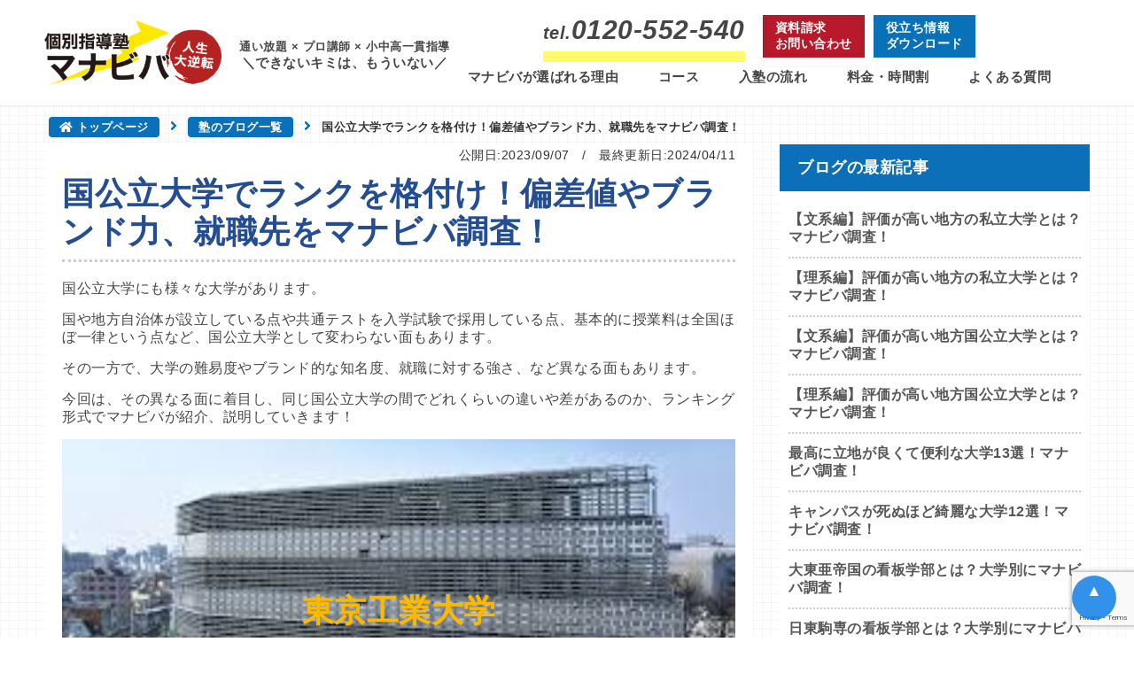

--- FILE ---
content_type: text/html; charset=UTF-8
request_url: https://www.manabiba-s.com/column/univ-0173/
body_size: 31412
content:
<!DOCTYPE html>
<html lang="ja">

<head>
	<meta name='impact-site-verification' value='85164306-a66e-462b-979e-c0cec97432d1' />
		<meta charset="utf-8">
	<meta name="viewport" content="width=device-width">
				<title>国公立大学でランクを格付け！偏差値やブランド力、就職先をマナビバ調査！ ｜札幌市 塾・学習塾｜札幌の個別指導塾 マナビバ</title>
		<meta name="format-detection" content="telephone=no, email=no, address=no">
	<meta name="skype_toolbar" content="skype_toolbar_parser_compatible">
	<link rel="shortcut icon" href="https://www.manabiba-s.com/favicon.ico" type="image/x-icon" />
	<meta name="thumbnail" content="https://www.manabiba-s.com/images/apple-touch-icon-180x180.png" />
	<link rel="apple-touch-icon" href="https://www.manabiba-s.com/images/apple-touch-icon.png" />
	<link rel="apple-touch-icon" sizes="57x57" href="https://www.manabiba-s.com/images/apple-touch-icon-57x57.png" />
	<link rel="apple-touch-icon" sizes="72x72" href="https://www.manabiba-s.com/images/apple-touch-icon-72x72.png" />
	<link rel="apple-touch-icon" sizes="76x76" href="https://www.manabiba-s.com/images/apple-touch-icon-76x76.png" />
	<link rel="apple-touch-icon" sizes="114x114" href="https://www.manabiba-s.com/images/apple-touch-icon-114x114.png" />
	<link rel="apple-touch-icon" sizes="120x120" href="https://www.manabiba-s.com/images/apple-touch-icon-120x120.png" />
	<link rel="apple-touch-icon" sizes="144x144" href="https://www.manabiba-s.com/images/apple-touch-icon-144x144.png" />
	<link rel="apple-touch-icon" sizes="152x152" href="https://www.manabiba-s.com/images/apple-touch-icon-152x152.png" />
	<link rel="apple-touch-icon" sizes="180x180" href="https://www.manabiba-s.com/images/apple-touch-icon-180x180.png" />
			<!-- Google Tag Manager -->
		<script>
			(function(w, d, s, l, i) {
				w[l] = w[l] || [];
				w[l].push({
					'gtm.start': new Date().getTime(),
					event: 'gtm.js'
				});
				var f = d.getElementsByTagName(s)[0],
					j = d.createElement(s),
					dl = l != 'dataLayer' ? '&l=' + l : '';
				j.async = true;
				j.src =
					'https://www.googletagmanager.com/gtm.js?id=' + i + dl;
				f.parentNode.insertBefore(j, f);
			})(window, document, 'script', 'dataLayer', 'GTM-KGHHNTV');
		</script>
		<!-- End Google Tag Manager -->
		<!-- Google tag (gtag.js) -->
		<script async src="https://www.googletagmanager.com/gtag/js?id=AW-11033835403"></script>
		<script>
			window.dataLayer = window.dataLayer || [];

			function gtag() {
				dataLayer.push(arguments);
			}
			gtag('js', new Date());

			gtag('config', 'AW-11033835403');
		</script>
		<script>
			gtag('config', 'AW-11033835403/h3yKCPTen_cDEIvvq40p', {
				'phone_conversion_number': '0120-552-540'
			});
		</script>

		<meta name="Keywords" content="札幌,西区,発寒,琴似,八軒,宮の沢,,塾,学習塾,WEB授業,オンライン授業,プロ講師" />
				<meta name="Description" content="札幌市西区の塾！個別指導塾マナビバです。発寒、琴似、宮の沢、八軒に教室を展開中。多数の合格者を出すプロ講師の授業で、受講生それぞれに最適な学習法をご提案いたします。集団塾と同じ価格帯でプロ講師の授業が受け放題！通い放題！">
		<!-- ここから -->
			<script>(function(html){html.className = html.className.replace(/\bno-js\b/,'js')})(document.documentElement);</script>
<meta name='robots' content='max-image-preview:large' />
<link rel='dns-prefetch' href='//www.googletagmanager.com' />
<link rel='dns-prefetch' href='//fonts.googleapis.com' />
<link rel='dns-prefetch' href='//use.fontawesome.com' />
<link href='https://fonts.gstatic.com' crossorigin rel='preconnect' />
<link rel="alternate" type="application/rss+xml" title="株式会社マナビバ &raquo; フィード" href="https://www.manabiba-s.com/feed/" />
<link rel="alternate" type="application/rss+xml" title="株式会社マナビバ &raquo; コメントフィード" href="https://www.manabiba-s.com/comments/feed/" />
<link rel="alternate" title="oEmbed (JSON)" type="application/json+oembed" href="https://www.manabiba-s.com/wp-json/oembed/1.0/embed?url=https%3A%2F%2Fwww.manabiba-s.com%2Fcolumn%2Funiv-0173%2F" />
<link rel="alternate" title="oEmbed (XML)" type="text/xml+oembed" href="https://www.manabiba-s.com/wp-json/oembed/1.0/embed?url=https%3A%2F%2Fwww.manabiba-s.com%2Fcolumn%2Funiv-0173%2F&#038;format=xml" />
<style id='wp-img-auto-sizes-contain-inline-css' type='text/css'>
img:is([sizes=auto i],[sizes^="auto," i]){contain-intrinsic-size:3000px 1500px}
/*# sourceURL=wp-img-auto-sizes-contain-inline-css */
</style>
<style id='wp-block-library-inline-css' type='text/css'>
:root{--wp-block-synced-color:#7a00df;--wp-block-synced-color--rgb:122,0,223;--wp-bound-block-color:var(--wp-block-synced-color);--wp-editor-canvas-background:#ddd;--wp-admin-theme-color:#007cba;--wp-admin-theme-color--rgb:0,124,186;--wp-admin-theme-color-darker-10:#006ba1;--wp-admin-theme-color-darker-10--rgb:0,107,160.5;--wp-admin-theme-color-darker-20:#005a87;--wp-admin-theme-color-darker-20--rgb:0,90,135;--wp-admin-border-width-focus:2px}@media (min-resolution:192dpi){:root{--wp-admin-border-width-focus:1.5px}}.wp-element-button{cursor:pointer}:root .has-very-light-gray-background-color{background-color:#eee}:root .has-very-dark-gray-background-color{background-color:#313131}:root .has-very-light-gray-color{color:#eee}:root .has-very-dark-gray-color{color:#313131}:root .has-vivid-green-cyan-to-vivid-cyan-blue-gradient-background{background:linear-gradient(135deg,#00d084,#0693e3)}:root .has-purple-crush-gradient-background{background:linear-gradient(135deg,#34e2e4,#4721fb 50%,#ab1dfe)}:root .has-hazy-dawn-gradient-background{background:linear-gradient(135deg,#faaca8,#dad0ec)}:root .has-subdued-olive-gradient-background{background:linear-gradient(135deg,#fafae1,#67a671)}:root .has-atomic-cream-gradient-background{background:linear-gradient(135deg,#fdd79a,#004a59)}:root .has-nightshade-gradient-background{background:linear-gradient(135deg,#330968,#31cdcf)}:root .has-midnight-gradient-background{background:linear-gradient(135deg,#020381,#2874fc)}:root{--wp--preset--font-size--normal:16px;--wp--preset--font-size--huge:42px}.has-regular-font-size{font-size:1em}.has-larger-font-size{font-size:2.625em}.has-normal-font-size{font-size:var(--wp--preset--font-size--normal)}.has-huge-font-size{font-size:var(--wp--preset--font-size--huge)}.has-text-align-center{text-align:center}.has-text-align-left{text-align:left}.has-text-align-right{text-align:right}.has-fit-text{white-space:nowrap!important}#end-resizable-editor-section{display:none}.aligncenter{clear:both}.items-justified-left{justify-content:flex-start}.items-justified-center{justify-content:center}.items-justified-right{justify-content:flex-end}.items-justified-space-between{justify-content:space-between}.screen-reader-text{border:0;clip-path:inset(50%);height:1px;margin:-1px;overflow:hidden;padding:0;position:absolute;width:1px;word-wrap:normal!important}.screen-reader-text:focus{background-color:#ddd;clip-path:none;color:#444;display:block;font-size:1em;height:auto;left:5px;line-height:normal;padding:15px 23px 14px;text-decoration:none;top:5px;width:auto;z-index:100000}html :where(.has-border-color){border-style:solid}html :where([style*=border-top-color]){border-top-style:solid}html :where([style*=border-right-color]){border-right-style:solid}html :where([style*=border-bottom-color]){border-bottom-style:solid}html :where([style*=border-left-color]){border-left-style:solid}html :where([style*=border-width]){border-style:solid}html :where([style*=border-top-width]){border-top-style:solid}html :where([style*=border-right-width]){border-right-style:solid}html :where([style*=border-bottom-width]){border-bottom-style:solid}html :where([style*=border-left-width]){border-left-style:solid}html :where(img[class*=wp-image-]){height:auto;max-width:100%}:where(figure){margin:0 0 1em}html :where(.is-position-sticky){--wp-admin--admin-bar--position-offset:var(--wp-admin--admin-bar--height,0px)}@media screen and (max-width:600px){html :where(.is-position-sticky){--wp-admin--admin-bar--position-offset:0px}}

/*# sourceURL=wp-block-library-inline-css */
</style><style id='wp-block-cover-inline-css' type='text/css'>
.wp-block-cover,.wp-block-cover-image{align-items:center;background-position:50%;box-sizing:border-box;display:flex;justify-content:center;min-height:430px;overflow:hidden;overflow:clip;padding:1em;position:relative}.wp-block-cover .has-background-dim:not([class*=-background-color]),.wp-block-cover-image .has-background-dim:not([class*=-background-color]),.wp-block-cover-image.has-background-dim:not([class*=-background-color]),.wp-block-cover.has-background-dim:not([class*=-background-color]){background-color:#000}.wp-block-cover .has-background-dim.has-background-gradient,.wp-block-cover-image .has-background-dim.has-background-gradient{background-color:initial}.wp-block-cover-image.has-background-dim:before,.wp-block-cover.has-background-dim:before{background-color:inherit;content:""}.wp-block-cover .wp-block-cover__background,.wp-block-cover .wp-block-cover__gradient-background,.wp-block-cover-image .wp-block-cover__background,.wp-block-cover-image .wp-block-cover__gradient-background,.wp-block-cover-image.has-background-dim:not(.has-background-gradient):before,.wp-block-cover.has-background-dim:not(.has-background-gradient):before{bottom:0;left:0;opacity:.5;position:absolute;right:0;top:0}.wp-block-cover-image.has-background-dim.has-background-dim-10 .wp-block-cover__background,.wp-block-cover-image.has-background-dim.has-background-dim-10 .wp-block-cover__gradient-background,.wp-block-cover-image.has-background-dim.has-background-dim-10:not(.has-background-gradient):before,.wp-block-cover.has-background-dim.has-background-dim-10 .wp-block-cover__background,.wp-block-cover.has-background-dim.has-background-dim-10 .wp-block-cover__gradient-background,.wp-block-cover.has-background-dim.has-background-dim-10:not(.has-background-gradient):before{opacity:.1}.wp-block-cover-image.has-background-dim.has-background-dim-20 .wp-block-cover__background,.wp-block-cover-image.has-background-dim.has-background-dim-20 .wp-block-cover__gradient-background,.wp-block-cover-image.has-background-dim.has-background-dim-20:not(.has-background-gradient):before,.wp-block-cover.has-background-dim.has-background-dim-20 .wp-block-cover__background,.wp-block-cover.has-background-dim.has-background-dim-20 .wp-block-cover__gradient-background,.wp-block-cover.has-background-dim.has-background-dim-20:not(.has-background-gradient):before{opacity:.2}.wp-block-cover-image.has-background-dim.has-background-dim-30 .wp-block-cover__background,.wp-block-cover-image.has-background-dim.has-background-dim-30 .wp-block-cover__gradient-background,.wp-block-cover-image.has-background-dim.has-background-dim-30:not(.has-background-gradient):before,.wp-block-cover.has-background-dim.has-background-dim-30 .wp-block-cover__background,.wp-block-cover.has-background-dim.has-background-dim-30 .wp-block-cover__gradient-background,.wp-block-cover.has-background-dim.has-background-dim-30:not(.has-background-gradient):before{opacity:.3}.wp-block-cover-image.has-background-dim.has-background-dim-40 .wp-block-cover__background,.wp-block-cover-image.has-background-dim.has-background-dim-40 .wp-block-cover__gradient-background,.wp-block-cover-image.has-background-dim.has-background-dim-40:not(.has-background-gradient):before,.wp-block-cover.has-background-dim.has-background-dim-40 .wp-block-cover__background,.wp-block-cover.has-background-dim.has-background-dim-40 .wp-block-cover__gradient-background,.wp-block-cover.has-background-dim.has-background-dim-40:not(.has-background-gradient):before{opacity:.4}.wp-block-cover-image.has-background-dim.has-background-dim-50 .wp-block-cover__background,.wp-block-cover-image.has-background-dim.has-background-dim-50 .wp-block-cover__gradient-background,.wp-block-cover-image.has-background-dim.has-background-dim-50:not(.has-background-gradient):before,.wp-block-cover.has-background-dim.has-background-dim-50 .wp-block-cover__background,.wp-block-cover.has-background-dim.has-background-dim-50 .wp-block-cover__gradient-background,.wp-block-cover.has-background-dim.has-background-dim-50:not(.has-background-gradient):before{opacity:.5}.wp-block-cover-image.has-background-dim.has-background-dim-60 .wp-block-cover__background,.wp-block-cover-image.has-background-dim.has-background-dim-60 .wp-block-cover__gradient-background,.wp-block-cover-image.has-background-dim.has-background-dim-60:not(.has-background-gradient):before,.wp-block-cover.has-background-dim.has-background-dim-60 .wp-block-cover__background,.wp-block-cover.has-background-dim.has-background-dim-60 .wp-block-cover__gradient-background,.wp-block-cover.has-background-dim.has-background-dim-60:not(.has-background-gradient):before{opacity:.6}.wp-block-cover-image.has-background-dim.has-background-dim-70 .wp-block-cover__background,.wp-block-cover-image.has-background-dim.has-background-dim-70 .wp-block-cover__gradient-background,.wp-block-cover-image.has-background-dim.has-background-dim-70:not(.has-background-gradient):before,.wp-block-cover.has-background-dim.has-background-dim-70 .wp-block-cover__background,.wp-block-cover.has-background-dim.has-background-dim-70 .wp-block-cover__gradient-background,.wp-block-cover.has-background-dim.has-background-dim-70:not(.has-background-gradient):before{opacity:.7}.wp-block-cover-image.has-background-dim.has-background-dim-80 .wp-block-cover__background,.wp-block-cover-image.has-background-dim.has-background-dim-80 .wp-block-cover__gradient-background,.wp-block-cover-image.has-background-dim.has-background-dim-80:not(.has-background-gradient):before,.wp-block-cover.has-background-dim.has-background-dim-80 .wp-block-cover__background,.wp-block-cover.has-background-dim.has-background-dim-80 .wp-block-cover__gradient-background,.wp-block-cover.has-background-dim.has-background-dim-80:not(.has-background-gradient):before{opacity:.8}.wp-block-cover-image.has-background-dim.has-background-dim-90 .wp-block-cover__background,.wp-block-cover-image.has-background-dim.has-background-dim-90 .wp-block-cover__gradient-background,.wp-block-cover-image.has-background-dim.has-background-dim-90:not(.has-background-gradient):before,.wp-block-cover.has-background-dim.has-background-dim-90 .wp-block-cover__background,.wp-block-cover.has-background-dim.has-background-dim-90 .wp-block-cover__gradient-background,.wp-block-cover.has-background-dim.has-background-dim-90:not(.has-background-gradient):before{opacity:.9}.wp-block-cover-image.has-background-dim.has-background-dim-100 .wp-block-cover__background,.wp-block-cover-image.has-background-dim.has-background-dim-100 .wp-block-cover__gradient-background,.wp-block-cover-image.has-background-dim.has-background-dim-100:not(.has-background-gradient):before,.wp-block-cover.has-background-dim.has-background-dim-100 .wp-block-cover__background,.wp-block-cover.has-background-dim.has-background-dim-100 .wp-block-cover__gradient-background,.wp-block-cover.has-background-dim.has-background-dim-100:not(.has-background-gradient):before{opacity:1}.wp-block-cover .wp-block-cover__background.has-background-dim.has-background-dim-0,.wp-block-cover .wp-block-cover__gradient-background.has-background-dim.has-background-dim-0,.wp-block-cover-image .wp-block-cover__background.has-background-dim.has-background-dim-0,.wp-block-cover-image .wp-block-cover__gradient-background.has-background-dim.has-background-dim-0{opacity:0}.wp-block-cover .wp-block-cover__background.has-background-dim.has-background-dim-10,.wp-block-cover .wp-block-cover__gradient-background.has-background-dim.has-background-dim-10,.wp-block-cover-image .wp-block-cover__background.has-background-dim.has-background-dim-10,.wp-block-cover-image .wp-block-cover__gradient-background.has-background-dim.has-background-dim-10{opacity:.1}.wp-block-cover .wp-block-cover__background.has-background-dim.has-background-dim-20,.wp-block-cover .wp-block-cover__gradient-background.has-background-dim.has-background-dim-20,.wp-block-cover-image .wp-block-cover__background.has-background-dim.has-background-dim-20,.wp-block-cover-image .wp-block-cover__gradient-background.has-background-dim.has-background-dim-20{opacity:.2}.wp-block-cover .wp-block-cover__background.has-background-dim.has-background-dim-30,.wp-block-cover .wp-block-cover__gradient-background.has-background-dim.has-background-dim-30,.wp-block-cover-image .wp-block-cover__background.has-background-dim.has-background-dim-30,.wp-block-cover-image .wp-block-cover__gradient-background.has-background-dim.has-background-dim-30{opacity:.3}.wp-block-cover .wp-block-cover__background.has-background-dim.has-background-dim-40,.wp-block-cover .wp-block-cover__gradient-background.has-background-dim.has-background-dim-40,.wp-block-cover-image .wp-block-cover__background.has-background-dim.has-background-dim-40,.wp-block-cover-image .wp-block-cover__gradient-background.has-background-dim.has-background-dim-40{opacity:.4}.wp-block-cover .wp-block-cover__background.has-background-dim.has-background-dim-50,.wp-block-cover .wp-block-cover__gradient-background.has-background-dim.has-background-dim-50,.wp-block-cover-image .wp-block-cover__background.has-background-dim.has-background-dim-50,.wp-block-cover-image .wp-block-cover__gradient-background.has-background-dim.has-background-dim-50{opacity:.5}.wp-block-cover .wp-block-cover__background.has-background-dim.has-background-dim-60,.wp-block-cover .wp-block-cover__gradient-background.has-background-dim.has-background-dim-60,.wp-block-cover-image .wp-block-cover__background.has-background-dim.has-background-dim-60,.wp-block-cover-image .wp-block-cover__gradient-background.has-background-dim.has-background-dim-60{opacity:.6}.wp-block-cover .wp-block-cover__background.has-background-dim.has-background-dim-70,.wp-block-cover .wp-block-cover__gradient-background.has-background-dim.has-background-dim-70,.wp-block-cover-image .wp-block-cover__background.has-background-dim.has-background-dim-70,.wp-block-cover-image .wp-block-cover__gradient-background.has-background-dim.has-background-dim-70{opacity:.7}.wp-block-cover .wp-block-cover__background.has-background-dim.has-background-dim-80,.wp-block-cover .wp-block-cover__gradient-background.has-background-dim.has-background-dim-80,.wp-block-cover-image .wp-block-cover__background.has-background-dim.has-background-dim-80,.wp-block-cover-image .wp-block-cover__gradient-background.has-background-dim.has-background-dim-80{opacity:.8}.wp-block-cover .wp-block-cover__background.has-background-dim.has-background-dim-90,.wp-block-cover .wp-block-cover__gradient-background.has-background-dim.has-background-dim-90,.wp-block-cover-image .wp-block-cover__background.has-background-dim.has-background-dim-90,.wp-block-cover-image .wp-block-cover__gradient-background.has-background-dim.has-background-dim-90{opacity:.9}.wp-block-cover .wp-block-cover__background.has-background-dim.has-background-dim-100,.wp-block-cover .wp-block-cover__gradient-background.has-background-dim.has-background-dim-100,.wp-block-cover-image .wp-block-cover__background.has-background-dim.has-background-dim-100,.wp-block-cover-image .wp-block-cover__gradient-background.has-background-dim.has-background-dim-100{opacity:1}.wp-block-cover-image.alignleft,.wp-block-cover-image.alignright,.wp-block-cover.alignleft,.wp-block-cover.alignright{max-width:420px;width:100%}.wp-block-cover-image.aligncenter,.wp-block-cover-image.alignleft,.wp-block-cover-image.alignright,.wp-block-cover.aligncenter,.wp-block-cover.alignleft,.wp-block-cover.alignright{display:flex}.wp-block-cover .wp-block-cover__inner-container,.wp-block-cover-image .wp-block-cover__inner-container{color:inherit;position:relative;width:100%}.wp-block-cover-image.is-position-top-left,.wp-block-cover.is-position-top-left{align-items:flex-start;justify-content:flex-start}.wp-block-cover-image.is-position-top-center,.wp-block-cover.is-position-top-center{align-items:flex-start;justify-content:center}.wp-block-cover-image.is-position-top-right,.wp-block-cover.is-position-top-right{align-items:flex-start;justify-content:flex-end}.wp-block-cover-image.is-position-center-left,.wp-block-cover.is-position-center-left{align-items:center;justify-content:flex-start}.wp-block-cover-image.is-position-center-center,.wp-block-cover.is-position-center-center{align-items:center;justify-content:center}.wp-block-cover-image.is-position-center-right,.wp-block-cover.is-position-center-right{align-items:center;justify-content:flex-end}.wp-block-cover-image.is-position-bottom-left,.wp-block-cover.is-position-bottom-left{align-items:flex-end;justify-content:flex-start}.wp-block-cover-image.is-position-bottom-center,.wp-block-cover.is-position-bottom-center{align-items:flex-end;justify-content:center}.wp-block-cover-image.is-position-bottom-right,.wp-block-cover.is-position-bottom-right{align-items:flex-end;justify-content:flex-end}.wp-block-cover-image.has-custom-content-position.has-custom-content-position .wp-block-cover__inner-container,.wp-block-cover.has-custom-content-position.has-custom-content-position .wp-block-cover__inner-container{margin:0}.wp-block-cover-image.has-custom-content-position.has-custom-content-position.is-position-bottom-left .wp-block-cover__inner-container,.wp-block-cover-image.has-custom-content-position.has-custom-content-position.is-position-bottom-right .wp-block-cover__inner-container,.wp-block-cover-image.has-custom-content-position.has-custom-content-position.is-position-center-left .wp-block-cover__inner-container,.wp-block-cover-image.has-custom-content-position.has-custom-content-position.is-position-center-right .wp-block-cover__inner-container,.wp-block-cover-image.has-custom-content-position.has-custom-content-position.is-position-top-left .wp-block-cover__inner-container,.wp-block-cover-image.has-custom-content-position.has-custom-content-position.is-position-top-right .wp-block-cover__inner-container,.wp-block-cover.has-custom-content-position.has-custom-content-position.is-position-bottom-left .wp-block-cover__inner-container,.wp-block-cover.has-custom-content-position.has-custom-content-position.is-position-bottom-right .wp-block-cover__inner-container,.wp-block-cover.has-custom-content-position.has-custom-content-position.is-position-center-left .wp-block-cover__inner-container,.wp-block-cover.has-custom-content-position.has-custom-content-position.is-position-center-right .wp-block-cover__inner-container,.wp-block-cover.has-custom-content-position.has-custom-content-position.is-position-top-left .wp-block-cover__inner-container,.wp-block-cover.has-custom-content-position.has-custom-content-position.is-position-top-right .wp-block-cover__inner-container{margin:0;width:auto}.wp-block-cover .wp-block-cover__image-background,.wp-block-cover video.wp-block-cover__video-background,.wp-block-cover-image .wp-block-cover__image-background,.wp-block-cover-image video.wp-block-cover__video-background{border:none;bottom:0;box-shadow:none;height:100%;left:0;margin:0;max-height:none;max-width:none;object-fit:cover;outline:none;padding:0;position:absolute;right:0;top:0;width:100%}.wp-block-cover-image.has-parallax,.wp-block-cover.has-parallax,.wp-block-cover__image-background.has-parallax,video.wp-block-cover__video-background.has-parallax{background-attachment:fixed;background-repeat:no-repeat;background-size:cover}@supports (-webkit-touch-callout:inherit){.wp-block-cover-image.has-parallax,.wp-block-cover.has-parallax,.wp-block-cover__image-background.has-parallax,video.wp-block-cover__video-background.has-parallax{background-attachment:scroll}}@media (prefers-reduced-motion:reduce){.wp-block-cover-image.has-parallax,.wp-block-cover.has-parallax,.wp-block-cover__image-background.has-parallax,video.wp-block-cover__video-background.has-parallax{background-attachment:scroll}}.wp-block-cover-image.is-repeated,.wp-block-cover.is-repeated,.wp-block-cover__image-background.is-repeated,video.wp-block-cover__video-background.is-repeated{background-repeat:repeat;background-size:auto}.wp-block-cover-image-text,.wp-block-cover-image-text a,.wp-block-cover-image-text a:active,.wp-block-cover-image-text a:focus,.wp-block-cover-image-text a:hover,.wp-block-cover-text,.wp-block-cover-text a,.wp-block-cover-text a:active,.wp-block-cover-text a:focus,.wp-block-cover-text a:hover,section.wp-block-cover-image h2,section.wp-block-cover-image h2 a,section.wp-block-cover-image h2 a:active,section.wp-block-cover-image h2 a:focus,section.wp-block-cover-image h2 a:hover{color:#fff}.wp-block-cover-image .wp-block-cover.has-left-content{justify-content:flex-start}.wp-block-cover-image .wp-block-cover.has-right-content{justify-content:flex-end}.wp-block-cover-image.has-left-content .wp-block-cover-image-text,.wp-block-cover.has-left-content .wp-block-cover-text,section.wp-block-cover-image.has-left-content>h2{margin-left:0;text-align:left}.wp-block-cover-image.has-right-content .wp-block-cover-image-text,.wp-block-cover.has-right-content .wp-block-cover-text,section.wp-block-cover-image.has-right-content>h2{margin-right:0;text-align:right}.wp-block-cover .wp-block-cover-text,.wp-block-cover-image .wp-block-cover-image-text,section.wp-block-cover-image>h2{font-size:2em;line-height:1.25;margin-bottom:0;max-width:840px;padding:.44em;text-align:center;z-index:1}:where(.wp-block-cover-image:not(.has-text-color)),:where(.wp-block-cover:not(.has-text-color)){color:#fff}:where(.wp-block-cover-image.is-light:not(.has-text-color)),:where(.wp-block-cover.is-light:not(.has-text-color)){color:#000}:root :where(.wp-block-cover h1:not(.has-text-color)),:root :where(.wp-block-cover h2:not(.has-text-color)),:root :where(.wp-block-cover h3:not(.has-text-color)),:root :where(.wp-block-cover h4:not(.has-text-color)),:root :where(.wp-block-cover h5:not(.has-text-color)),:root :where(.wp-block-cover h6:not(.has-text-color)),:root :where(.wp-block-cover p:not(.has-text-color)){color:inherit}body:not(.editor-styles-wrapper) .wp-block-cover:not(.wp-block-cover:has(.wp-block-cover__background+.wp-block-cover__inner-container)) .wp-block-cover__image-background,body:not(.editor-styles-wrapper) .wp-block-cover:not(.wp-block-cover:has(.wp-block-cover__background+.wp-block-cover__inner-container)) .wp-block-cover__video-background{z-index:0}body:not(.editor-styles-wrapper) .wp-block-cover:not(.wp-block-cover:has(.wp-block-cover__background+.wp-block-cover__inner-container)) .wp-block-cover__background,body:not(.editor-styles-wrapper) .wp-block-cover:not(.wp-block-cover:has(.wp-block-cover__background+.wp-block-cover__inner-container)) .wp-block-cover__gradient-background,body:not(.editor-styles-wrapper) .wp-block-cover:not(.wp-block-cover:has(.wp-block-cover__background+.wp-block-cover__inner-container)) .wp-block-cover__inner-container,body:not(.editor-styles-wrapper) .wp-block-cover:not(.wp-block-cover:has(.wp-block-cover__background+.wp-block-cover__inner-container)).has-background-dim:not(.has-background-gradient):before{z-index:1}.has-modal-open body:not(.editor-styles-wrapper) .wp-block-cover:not(.wp-block-cover:has(.wp-block-cover__background+.wp-block-cover__inner-container)) .wp-block-cover__inner-container{z-index:auto}
/*# sourceURL=https://www.manabiba-s.com/wp-includes/blocks/cover/style.min.css */
</style>
<style id='wp-block-heading-inline-css' type='text/css'>
h1:where(.wp-block-heading).has-background,h2:where(.wp-block-heading).has-background,h3:where(.wp-block-heading).has-background,h4:where(.wp-block-heading).has-background,h5:where(.wp-block-heading).has-background,h6:where(.wp-block-heading).has-background{padding:1.25em 2.375em}h1.has-text-align-left[style*=writing-mode]:where([style*=vertical-lr]),h1.has-text-align-right[style*=writing-mode]:where([style*=vertical-rl]),h2.has-text-align-left[style*=writing-mode]:where([style*=vertical-lr]),h2.has-text-align-right[style*=writing-mode]:where([style*=vertical-rl]),h3.has-text-align-left[style*=writing-mode]:where([style*=vertical-lr]),h3.has-text-align-right[style*=writing-mode]:where([style*=vertical-rl]),h4.has-text-align-left[style*=writing-mode]:where([style*=vertical-lr]),h4.has-text-align-right[style*=writing-mode]:where([style*=vertical-rl]),h5.has-text-align-left[style*=writing-mode]:where([style*=vertical-lr]),h5.has-text-align-right[style*=writing-mode]:where([style*=vertical-rl]),h6.has-text-align-left[style*=writing-mode]:where([style*=vertical-lr]),h6.has-text-align-right[style*=writing-mode]:where([style*=vertical-rl]){rotate:180deg}
/*# sourceURL=https://www.manabiba-s.com/wp-includes/blocks/heading/style.min.css */
</style>
<style id='wp-block-list-inline-css' type='text/css'>
ol,ul{box-sizing:border-box}:root :where(.wp-block-list.has-background){padding:1.25em 2.375em}
/*# sourceURL=https://www.manabiba-s.com/wp-includes/blocks/list/style.min.css */
</style>
<style id='wp-block-paragraph-inline-css' type='text/css'>
.is-small-text{font-size:.875em}.is-regular-text{font-size:1em}.is-large-text{font-size:2.25em}.is-larger-text{font-size:3em}.has-drop-cap:not(:focus):first-letter{float:left;font-size:8.4em;font-style:normal;font-weight:100;line-height:.68;margin:.05em .1em 0 0;text-transform:uppercase}body.rtl .has-drop-cap:not(:focus):first-letter{float:none;margin-left:.1em}p.has-drop-cap.has-background{overflow:hidden}:root :where(p.has-background){padding:1.25em 2.375em}:where(p.has-text-color:not(.has-link-color)) a{color:inherit}p.has-text-align-left[style*="writing-mode:vertical-lr"],p.has-text-align-right[style*="writing-mode:vertical-rl"]{rotate:180deg}
/*# sourceURL=https://www.manabiba-s.com/wp-includes/blocks/paragraph/style.min.css */
</style>
<style id='wp-block-quote-inline-css' type='text/css'>
.wp-block-quote{box-sizing:border-box;overflow-wrap:break-word}.wp-block-quote.is-large:where(:not(.is-style-plain)),.wp-block-quote.is-style-large:where(:not(.is-style-plain)){margin-bottom:1em;padding:0 1em}.wp-block-quote.is-large:where(:not(.is-style-plain)) p,.wp-block-quote.is-style-large:where(:not(.is-style-plain)) p{font-size:1.5em;font-style:italic;line-height:1.6}.wp-block-quote.is-large:where(:not(.is-style-plain)) cite,.wp-block-quote.is-large:where(:not(.is-style-plain)) footer,.wp-block-quote.is-style-large:where(:not(.is-style-plain)) cite,.wp-block-quote.is-style-large:where(:not(.is-style-plain)) footer{font-size:1.125em;text-align:right}.wp-block-quote>cite{display:block}
/*# sourceURL=https://www.manabiba-s.com/wp-includes/blocks/quote/style.min.css */
</style>
<style id='wp-block-table-inline-css' type='text/css'>
.wp-block-table{overflow-x:auto}.wp-block-table table{border-collapse:collapse;width:100%}.wp-block-table thead{border-bottom:3px solid}.wp-block-table tfoot{border-top:3px solid}.wp-block-table td,.wp-block-table th{border:1px solid;padding:.5em}.wp-block-table .has-fixed-layout{table-layout:fixed;width:100%}.wp-block-table .has-fixed-layout td,.wp-block-table .has-fixed-layout th{word-break:break-word}.wp-block-table.aligncenter,.wp-block-table.alignleft,.wp-block-table.alignright{display:table;width:auto}.wp-block-table.aligncenter td,.wp-block-table.aligncenter th,.wp-block-table.alignleft td,.wp-block-table.alignleft th,.wp-block-table.alignright td,.wp-block-table.alignright th{word-break:break-word}.wp-block-table .has-subtle-light-gray-background-color{background-color:#f3f4f5}.wp-block-table .has-subtle-pale-green-background-color{background-color:#e9fbe5}.wp-block-table .has-subtle-pale-blue-background-color{background-color:#e7f5fe}.wp-block-table .has-subtle-pale-pink-background-color{background-color:#fcf0ef}.wp-block-table.is-style-stripes{background-color:initial;border-collapse:inherit;border-spacing:0}.wp-block-table.is-style-stripes tbody tr:nth-child(odd){background-color:#f0f0f0}.wp-block-table.is-style-stripes.has-subtle-light-gray-background-color tbody tr:nth-child(odd){background-color:#f3f4f5}.wp-block-table.is-style-stripes.has-subtle-pale-green-background-color tbody tr:nth-child(odd){background-color:#e9fbe5}.wp-block-table.is-style-stripes.has-subtle-pale-blue-background-color tbody tr:nth-child(odd){background-color:#e7f5fe}.wp-block-table.is-style-stripes.has-subtle-pale-pink-background-color tbody tr:nth-child(odd){background-color:#fcf0ef}.wp-block-table.is-style-stripes td,.wp-block-table.is-style-stripes th{border-color:#0000}.wp-block-table.is-style-stripes{border-bottom:1px solid #f0f0f0}.wp-block-table .has-border-color td,.wp-block-table .has-border-color th,.wp-block-table .has-border-color tr,.wp-block-table .has-border-color>*{border-color:inherit}.wp-block-table table[style*=border-top-color] tr:first-child,.wp-block-table table[style*=border-top-color] tr:first-child td,.wp-block-table table[style*=border-top-color] tr:first-child th,.wp-block-table table[style*=border-top-color]>*,.wp-block-table table[style*=border-top-color]>* td,.wp-block-table table[style*=border-top-color]>* th{border-top-color:inherit}.wp-block-table table[style*=border-top-color] tr:not(:first-child){border-top-color:initial}.wp-block-table table[style*=border-right-color] td:last-child,.wp-block-table table[style*=border-right-color] th,.wp-block-table table[style*=border-right-color] tr,.wp-block-table table[style*=border-right-color]>*{border-right-color:inherit}.wp-block-table table[style*=border-bottom-color] tr:last-child,.wp-block-table table[style*=border-bottom-color] tr:last-child td,.wp-block-table table[style*=border-bottom-color] tr:last-child th,.wp-block-table table[style*=border-bottom-color]>*,.wp-block-table table[style*=border-bottom-color]>* td,.wp-block-table table[style*=border-bottom-color]>* th{border-bottom-color:inherit}.wp-block-table table[style*=border-bottom-color] tr:not(:last-child){border-bottom-color:initial}.wp-block-table table[style*=border-left-color] td:first-child,.wp-block-table table[style*=border-left-color] th,.wp-block-table table[style*=border-left-color] tr,.wp-block-table table[style*=border-left-color]>*{border-left-color:inherit}.wp-block-table table[style*=border-style] td,.wp-block-table table[style*=border-style] th,.wp-block-table table[style*=border-style] tr,.wp-block-table table[style*=border-style]>*{border-style:inherit}.wp-block-table table[style*=border-width] td,.wp-block-table table[style*=border-width] th,.wp-block-table table[style*=border-width] tr,.wp-block-table table[style*=border-width]>*{border-style:inherit;border-width:inherit}
/*# sourceURL=https://www.manabiba-s.com/wp-includes/blocks/table/style.min.css */
</style>
<style id='global-styles-inline-css' type='text/css'>
:root{--wp--preset--aspect-ratio--square: 1;--wp--preset--aspect-ratio--4-3: 4/3;--wp--preset--aspect-ratio--3-4: 3/4;--wp--preset--aspect-ratio--3-2: 3/2;--wp--preset--aspect-ratio--2-3: 2/3;--wp--preset--aspect-ratio--16-9: 16/9;--wp--preset--aspect-ratio--9-16: 9/16;--wp--preset--color--black: #000000;--wp--preset--color--cyan-bluish-gray: #abb8c3;--wp--preset--color--white: #ffffff;--wp--preset--color--pale-pink: #f78da7;--wp--preset--color--vivid-red: #cf2e2e;--wp--preset--color--luminous-vivid-orange: #ff6900;--wp--preset--color--luminous-vivid-amber: #fcb900;--wp--preset--color--light-green-cyan: #7bdcb5;--wp--preset--color--vivid-green-cyan: #00d084;--wp--preset--color--pale-cyan-blue: #8ed1fc;--wp--preset--color--vivid-cyan-blue: #0693e3;--wp--preset--color--vivid-purple: #9b51e0;--wp--preset--gradient--vivid-cyan-blue-to-vivid-purple: linear-gradient(135deg,rgb(6,147,227) 0%,rgb(155,81,224) 100%);--wp--preset--gradient--light-green-cyan-to-vivid-green-cyan: linear-gradient(135deg,rgb(122,220,180) 0%,rgb(0,208,130) 100%);--wp--preset--gradient--luminous-vivid-amber-to-luminous-vivid-orange: linear-gradient(135deg,rgb(252,185,0) 0%,rgb(255,105,0) 100%);--wp--preset--gradient--luminous-vivid-orange-to-vivid-red: linear-gradient(135deg,rgb(255,105,0) 0%,rgb(207,46,46) 100%);--wp--preset--gradient--very-light-gray-to-cyan-bluish-gray: linear-gradient(135deg,rgb(238,238,238) 0%,rgb(169,184,195) 100%);--wp--preset--gradient--cool-to-warm-spectrum: linear-gradient(135deg,rgb(74,234,220) 0%,rgb(151,120,209) 20%,rgb(207,42,186) 40%,rgb(238,44,130) 60%,rgb(251,105,98) 80%,rgb(254,248,76) 100%);--wp--preset--gradient--blush-light-purple: linear-gradient(135deg,rgb(255,206,236) 0%,rgb(152,150,240) 100%);--wp--preset--gradient--blush-bordeaux: linear-gradient(135deg,rgb(254,205,165) 0%,rgb(254,45,45) 50%,rgb(107,0,62) 100%);--wp--preset--gradient--luminous-dusk: linear-gradient(135deg,rgb(255,203,112) 0%,rgb(199,81,192) 50%,rgb(65,88,208) 100%);--wp--preset--gradient--pale-ocean: linear-gradient(135deg,rgb(255,245,203) 0%,rgb(182,227,212) 50%,rgb(51,167,181) 100%);--wp--preset--gradient--electric-grass: linear-gradient(135deg,rgb(202,248,128) 0%,rgb(113,206,126) 100%);--wp--preset--gradient--midnight: linear-gradient(135deg,rgb(2,3,129) 0%,rgb(40,116,252) 100%);--wp--preset--font-size--small: 13px;--wp--preset--font-size--medium: 20px;--wp--preset--font-size--large: 36px;--wp--preset--font-size--x-large: 42px;--wp--preset--spacing--20: 0.44rem;--wp--preset--spacing--30: 0.67rem;--wp--preset--spacing--40: 1rem;--wp--preset--spacing--50: 1.5rem;--wp--preset--spacing--60: 2.25rem;--wp--preset--spacing--70: 3.38rem;--wp--preset--spacing--80: 5.06rem;--wp--preset--shadow--natural: 6px 6px 9px rgba(0, 0, 0, 0.2);--wp--preset--shadow--deep: 12px 12px 50px rgba(0, 0, 0, 0.4);--wp--preset--shadow--sharp: 6px 6px 0px rgba(0, 0, 0, 0.2);--wp--preset--shadow--outlined: 6px 6px 0px -3px rgb(255, 255, 255), 6px 6px rgb(0, 0, 0);--wp--preset--shadow--crisp: 6px 6px 0px rgb(0, 0, 0);}:where(.is-layout-flex){gap: 0.5em;}:where(.is-layout-grid){gap: 0.5em;}body .is-layout-flex{display: flex;}.is-layout-flex{flex-wrap: wrap;align-items: center;}.is-layout-flex > :is(*, div){margin: 0;}body .is-layout-grid{display: grid;}.is-layout-grid > :is(*, div){margin: 0;}:where(.wp-block-columns.is-layout-flex){gap: 2em;}:where(.wp-block-columns.is-layout-grid){gap: 2em;}:where(.wp-block-post-template.is-layout-flex){gap: 1.25em;}:where(.wp-block-post-template.is-layout-grid){gap: 1.25em;}.has-black-color{color: var(--wp--preset--color--black) !important;}.has-cyan-bluish-gray-color{color: var(--wp--preset--color--cyan-bluish-gray) !important;}.has-white-color{color: var(--wp--preset--color--white) !important;}.has-pale-pink-color{color: var(--wp--preset--color--pale-pink) !important;}.has-vivid-red-color{color: var(--wp--preset--color--vivid-red) !important;}.has-luminous-vivid-orange-color{color: var(--wp--preset--color--luminous-vivid-orange) !important;}.has-luminous-vivid-amber-color{color: var(--wp--preset--color--luminous-vivid-amber) !important;}.has-light-green-cyan-color{color: var(--wp--preset--color--light-green-cyan) !important;}.has-vivid-green-cyan-color{color: var(--wp--preset--color--vivid-green-cyan) !important;}.has-pale-cyan-blue-color{color: var(--wp--preset--color--pale-cyan-blue) !important;}.has-vivid-cyan-blue-color{color: var(--wp--preset--color--vivid-cyan-blue) !important;}.has-vivid-purple-color{color: var(--wp--preset--color--vivid-purple) !important;}.has-black-background-color{background-color: var(--wp--preset--color--black) !important;}.has-cyan-bluish-gray-background-color{background-color: var(--wp--preset--color--cyan-bluish-gray) !important;}.has-white-background-color{background-color: var(--wp--preset--color--white) !important;}.has-pale-pink-background-color{background-color: var(--wp--preset--color--pale-pink) !important;}.has-vivid-red-background-color{background-color: var(--wp--preset--color--vivid-red) !important;}.has-luminous-vivid-orange-background-color{background-color: var(--wp--preset--color--luminous-vivid-orange) !important;}.has-luminous-vivid-amber-background-color{background-color: var(--wp--preset--color--luminous-vivid-amber) !important;}.has-light-green-cyan-background-color{background-color: var(--wp--preset--color--light-green-cyan) !important;}.has-vivid-green-cyan-background-color{background-color: var(--wp--preset--color--vivid-green-cyan) !important;}.has-pale-cyan-blue-background-color{background-color: var(--wp--preset--color--pale-cyan-blue) !important;}.has-vivid-cyan-blue-background-color{background-color: var(--wp--preset--color--vivid-cyan-blue) !important;}.has-vivid-purple-background-color{background-color: var(--wp--preset--color--vivid-purple) !important;}.has-black-border-color{border-color: var(--wp--preset--color--black) !important;}.has-cyan-bluish-gray-border-color{border-color: var(--wp--preset--color--cyan-bluish-gray) !important;}.has-white-border-color{border-color: var(--wp--preset--color--white) !important;}.has-pale-pink-border-color{border-color: var(--wp--preset--color--pale-pink) !important;}.has-vivid-red-border-color{border-color: var(--wp--preset--color--vivid-red) !important;}.has-luminous-vivid-orange-border-color{border-color: var(--wp--preset--color--luminous-vivid-orange) !important;}.has-luminous-vivid-amber-border-color{border-color: var(--wp--preset--color--luminous-vivid-amber) !important;}.has-light-green-cyan-border-color{border-color: var(--wp--preset--color--light-green-cyan) !important;}.has-vivid-green-cyan-border-color{border-color: var(--wp--preset--color--vivid-green-cyan) !important;}.has-pale-cyan-blue-border-color{border-color: var(--wp--preset--color--pale-cyan-blue) !important;}.has-vivid-cyan-blue-border-color{border-color: var(--wp--preset--color--vivid-cyan-blue) !important;}.has-vivid-purple-border-color{border-color: var(--wp--preset--color--vivid-purple) !important;}.has-vivid-cyan-blue-to-vivid-purple-gradient-background{background: var(--wp--preset--gradient--vivid-cyan-blue-to-vivid-purple) !important;}.has-light-green-cyan-to-vivid-green-cyan-gradient-background{background: var(--wp--preset--gradient--light-green-cyan-to-vivid-green-cyan) !important;}.has-luminous-vivid-amber-to-luminous-vivid-orange-gradient-background{background: var(--wp--preset--gradient--luminous-vivid-amber-to-luminous-vivid-orange) !important;}.has-luminous-vivid-orange-to-vivid-red-gradient-background{background: var(--wp--preset--gradient--luminous-vivid-orange-to-vivid-red) !important;}.has-very-light-gray-to-cyan-bluish-gray-gradient-background{background: var(--wp--preset--gradient--very-light-gray-to-cyan-bluish-gray) !important;}.has-cool-to-warm-spectrum-gradient-background{background: var(--wp--preset--gradient--cool-to-warm-spectrum) !important;}.has-blush-light-purple-gradient-background{background: var(--wp--preset--gradient--blush-light-purple) !important;}.has-blush-bordeaux-gradient-background{background: var(--wp--preset--gradient--blush-bordeaux) !important;}.has-luminous-dusk-gradient-background{background: var(--wp--preset--gradient--luminous-dusk) !important;}.has-pale-ocean-gradient-background{background: var(--wp--preset--gradient--pale-ocean) !important;}.has-electric-grass-gradient-background{background: var(--wp--preset--gradient--electric-grass) !important;}.has-midnight-gradient-background{background: var(--wp--preset--gradient--midnight) !important;}.has-small-font-size{font-size: var(--wp--preset--font-size--small) !important;}.has-medium-font-size{font-size: var(--wp--preset--font-size--medium) !important;}.has-large-font-size{font-size: var(--wp--preset--font-size--large) !important;}.has-x-large-font-size{font-size: var(--wp--preset--font-size--x-large) !important;}
/*# sourceURL=global-styles-inline-css */
</style>

<style id='classic-theme-styles-inline-css' type='text/css'>
/*! This file is auto-generated */
.wp-block-button__link{color:#fff;background-color:#32373c;border-radius:9999px;box-shadow:none;text-decoration:none;padding:calc(.667em + 2px) calc(1.333em + 2px);font-size:1.125em}.wp-block-file__button{background:#32373c;color:#fff;text-decoration:none}
/*# sourceURL=/wp-includes/css/classic-themes.min.css */
</style>
<link rel='stylesheet' id='contact-form-7-css' href='https://www.manabiba-s.com/wp-content/plugins/contact-form-7/includes/css/styles.css?ver=6.0.2' type='text/css' media='all' />
<link rel='stylesheet' id='wp-pagenavi-css' href='https://www.manabiba-s.com/wp-content/plugins/wp-pagenavi/pagenavi-css.css?ver=2.70' type='text/css' media='all' />
<link rel='stylesheet' id='twentyfifteen-fonts-css' href='https://fonts.googleapis.com/css?family=Noto+Sans%3A400italic%2C700italic%2C400%2C700%7CNoto+Serif%3A400italic%2C700italic%2C400%2C700%7CInconsolata%3A400%2C700&#038;subset=latin%2Clatin-ext' type='text/css' media='all' />
<link rel='stylesheet' id='genericons-css' href='https://www.manabiba-s.com/wp-content/themes/manabiba/genericons/genericons.css?ver=3.2' type='text/css' media='all' />
<link rel='stylesheet' id='twentyfifteen-style-css' href='https://www.manabiba-s.com/wp-content/themes/manabiba/style.css?ver=6.9' type='text/css' media='all' />
<style id='twentyfifteen-style-inline-css' type='text/css'>

			.post-navigation .nav-previous { background-image: url(https://www.manabiba-s.com/wp-content/uploads/2022/12/image-65.png); }
			.post-navigation .nav-previous .post-title, .post-navigation .nav-previous a:hover .post-title, .post-navigation .nav-previous .meta-nav { color: #fff; }
			.post-navigation .nav-previous a:before { background-color: rgba(0, 0, 0, 0.4); }
		
			.post-navigation .nav-next { background-image: url(https://www.manabiba-s.com/wp-content/uploads/2022/08/nigate.jpg); border-top: 0; }
			.post-navigation .nav-next .post-title, .post-navigation .nav-next a:hover .post-title, .post-navigation .nav-next .meta-nav { color: #fff; }
			.post-navigation .nav-next a:before { background-color: rgba(0, 0, 0, 0.4); }
		
/*# sourceURL=twentyfifteen-style-inline-css */
</style>
<link rel='stylesheet' id='base-css' href='https://www.manabiba-s.com/css/base.css?ver=6.9' type='text/css' media='all' />
<link rel='stylesheet' id='common-pc-css' href='https://www.manabiba-s.com/css/common.css?ver=6.9' type='text/css' media='all' />
<link rel='stylesheet' id='common_sp-css' href='https://www.manabiba-s.com/css/common_sp.css?ver=6.9' type='text/css' media='all' />
<link rel='stylesheet' id='common_fontawesome-css' href='https://use.fontawesome.com/releases/v5.13.0/css/all.css?ver=6.9' type='text/css' media='all' />
<link rel='stylesheet' id='contents-css' href='https://www.manabiba-s.com/css/contents.css?ver=6.9' type='text/css' media='all' />
<link rel='stylesheet' id='contents_sp-css' href='https://www.manabiba-s.com/css/contents_sp.css?ver=6.9' type='text/css' media='all' />
<link rel='stylesheet' id='animate-css' href='https://www.manabiba-s.com/css/animate.css?ver=6.9' type='text/css' media='all' />
<link rel='stylesheet' id='style6-css' href='https://www.manabiba-s.com/css/style6.css?ver=6.9' type='text/css' media='all' />
<link rel='stylesheet' id='mw-css-css' href='https://www.manabiba-s.com/wp-content/themes/manabiba/css/mw-css.css?ver=6.9' type='text/css' media='all' />
<link rel='stylesheet' id='sass-style-css' href='https://www.manabiba-s.com/wp-content/themes/manabiba/sass/style.css?ver=6.9' type='text/css' media='all' />
<style id='akismet-widget-style-inline-css' type='text/css'>

			.a-stats {
				--akismet-color-mid-green: #357b49;
				--akismet-color-white: #fff;
				--akismet-color-light-grey: #f6f7f7;

				max-width: 350px;
				width: auto;
			}

			.a-stats * {
				all: unset;
				box-sizing: border-box;
			}

			.a-stats strong {
				font-weight: 600;
			}

			.a-stats a.a-stats__link,
			.a-stats a.a-stats__link:visited,
			.a-stats a.a-stats__link:active {
				background: var(--akismet-color-mid-green);
				border: none;
				box-shadow: none;
				border-radius: 8px;
				color: var(--akismet-color-white);
				cursor: pointer;
				display: block;
				font-family: -apple-system, BlinkMacSystemFont, 'Segoe UI', 'Roboto', 'Oxygen-Sans', 'Ubuntu', 'Cantarell', 'Helvetica Neue', sans-serif;
				font-weight: 500;
				padding: 12px;
				text-align: center;
				text-decoration: none;
				transition: all 0.2s ease;
			}

			/* Extra specificity to deal with TwentyTwentyOne focus style */
			.widget .a-stats a.a-stats__link:focus {
				background: var(--akismet-color-mid-green);
				color: var(--akismet-color-white);
				text-decoration: none;
			}

			.a-stats a.a-stats__link:hover {
				filter: brightness(110%);
				box-shadow: 0 4px 12px rgba(0, 0, 0, 0.06), 0 0 2px rgba(0, 0, 0, 0.16);
			}

			.a-stats .count {
				color: var(--akismet-color-white);
				display: block;
				font-size: 1.5em;
				line-height: 1.4;
				padding: 0 13px;
				white-space: nowrap;
			}
		
/*# sourceURL=akismet-widget-style-inline-css */
</style>
<script type="text/javascript" src="https://www.manabiba-s.com/wp-includes/js/jquery/jquery.min.js?ver=3.7.1" id="jquery-core-js"></script>
<script type="text/javascript" src="https://www.manabiba-s.com/wp-includes/js/jquery/jquery-migrate.min.js?ver=3.4.1" id="jquery-migrate-js"></script>
<script type="text/javascript" src="https://www.manabiba-s.com/js/jquery.min.js?ver=6.9" id="jquery-min-js"></script>
<script type="text/javascript" src="https://www.manabiba-s.com/js/tel.js?ver=6.9" id="tel-js"></script>
<script type="text/javascript" src="https://www.manabiba-s.com/js/wow.js?ver=6.9" id="wow-js"></script>
<script type="text/javascript" src="https://www.manabiba-s.com/js/pagemove.js?ver=6.9" id="pagemove-js"></script>
<script type="text/javascript" src="https://www.manabiba-s.com/js/modernizr.custom.js?ver=6.9" id="modernizr-js"></script>
<script type="text/javascript" src="https://www.manabiba-s.com/js/sp_head.js?ver=6.9" id="sp_head-js"></script>
<script type="text/javascript" src="https://www.manabiba-s.com/js/menu.js?ver=6.9" id="menu-js"></script>
<script type="text/javascript" id="utils-js-extra">
/* <![CDATA[ */
var userSettings = {"url":"/","uid":"0","time":"1769719846","secure":"1"};
//# sourceURL=utils-js-extra
/* ]]> */
</script>
<script type="text/javascript" src="https://www.manabiba-s.com/wp-includes/js/utils.min.js?ver=6.9" id="utils-js"></script>

<!-- Site Kit によって追加された Google タグ（gtag.js）スニペット -->

<!-- Google アナリティクス スニペット (Site Kit が追加) -->
<script type="text/javascript" src="https://www.googletagmanager.com/gtag/js?id=GT-TQLKW3H" id="google_gtagjs-js" async></script>
<script type="text/javascript" id="google_gtagjs-js-after">
/* <![CDATA[ */
window.dataLayer = window.dataLayer || [];function gtag(){dataLayer.push(arguments);}
gtag("set","linker",{"domains":["www.manabiba-s.com"]});
gtag("js", new Date());
gtag("set", "developer_id.dZTNiMT", true);
gtag("config", "GT-TQLKW3H");
 window._googlesitekit = window._googlesitekit || {}; window._googlesitekit.throttledEvents = []; window._googlesitekit.gtagEvent = (name, data) => { var key = JSON.stringify( { name, data } ); if ( !! window._googlesitekit.throttledEvents[ key ] ) { return; } window._googlesitekit.throttledEvents[ key ] = true; setTimeout( () => { delete window._googlesitekit.throttledEvents[ key ]; }, 5 ); gtag( "event", name, { ...data, event_source: "site-kit" } ); } 
//# sourceURL=google_gtagjs-js-after
/* ]]> */
</script>

<!-- Site Kit によって追加された終了 Google タグ（gtag.js）スニペット -->
<link rel="https://api.w.org/" href="https://www.manabiba-s.com/wp-json/" /><link rel="alternate" title="JSON" type="application/json" href="https://www.manabiba-s.com/wp-json/wp/v2/column/31040" /><link rel="EditURI" type="application/rsd+xml" title="RSD" href="https://www.manabiba-s.com/xmlrpc.php?rsd" />
<meta name="generator" content="WordPress 6.9" />
<link rel='shortlink' href='https://www.manabiba-s.com/?p=31040' />
<meta name="generator" content="Site Kit by Google 1.144.0" /><style type="text/css">.recentcomments a{display:inline !important;padding:0 !important;margin:0 !important;}</style>	<style type="text/css">
		/*<!-- rtoc -->*/
		.rtoc-mokuji-content {
			background-color: #ffffff;
		}

		.rtoc-mokuji-content.frame1 {
			border: 1px solid #ff7fa1;
		}

		.rtoc-mokuji-content #rtoc-mokuji-title {
			color: #ff7fa1;
		}

		.rtoc-mokuji-content .rtoc-mokuji li>a {
			color: #877179;
		}

		.rtoc-mokuji-content .mokuji_ul.level-1>.rtoc-item::before {
			background-color: #68d6cb !important;
		}

		.rtoc-mokuji-content .mokuji_ul.level-2>.rtoc-item::before {
			background-color: #68d6cb !important;
		}

		.rtoc-mokuji-content.frame2::before,
		.rtoc-mokuji-content.frame3,
		.rtoc-mokuji-content.frame4,
		.rtoc-mokuji-content.frame5 {
			border-color: #ff7fa1 !important;
		}

		.rtoc-mokuji-content.frame5::before,
		.rtoc-mokuji-content.frame5::after {
			background-color: #ff7fa1;
		}

		.widget_block #rtoc-mokuji-widget-wrapper .rtoc-mokuji.level-1 .rtoc-item.rtoc-current:after,
		.widget #rtoc-mokuji-widget-wrapper .rtoc-mokuji.level-1 .rtoc-item.rtoc-current:after,
		#scrollad #rtoc-mokuji-widget-wrapper .rtoc-mokuji.level-1 .rtoc-item.rtoc-current:after,
		#sideBarTracking #rtoc-mokuji-widget-wrapper .rtoc-mokuji.level-1 .rtoc-item.rtoc-current:after {
			background-color: #68d6cb !important;
		}

		.cls-1,
		.cls-2 {
			stroke: #ff7fa1;
		}

		.rtoc-mokuji-content .decimal_ol.level-2>.rtoc-item::before,
		.rtoc-mokuji-content .mokuji_ol.level-2>.rtoc-item::before,
		.rtoc-mokuji-content .decimal_ol.level-2>.rtoc-item::after,
		.rtoc-mokuji-content .decimal_ol.level-2>.rtoc-item::after {
			color: #68d6cb;
			background-color: #68d6cb;
		}

		.rtoc-mokuji-content .rtoc-mokuji.level-1>.rtoc-item::before {
			color: #68d6cb;
		}

		.rtoc-mokuji-content .decimal_ol>.rtoc-item::after {
			background-color: #68d6cb;
		}

		.rtoc-mokuji-content .decimal_ol>.rtoc-item::before {
			color: #68d6cb;
		}

		/*rtoc_return*/
		#rtoc_return a::before {
			background-image: url(https://www.manabiba-s.com/wp-content/plugins/rich-table-of-content/include/../img/rtoc_return.png);
		}

		#rtoc_return a {
			background-color: #ff7fa1 !important;
		}

		/* アクセントポイント */
		.rtoc-mokuji-content .level-1>.rtoc-item #rtocAC.accent-point::after {
			background-color: #68d6cb;
		}

		.rtoc-mokuji-content .level-2>.rtoc-item #rtocAC.accent-point::after {
			background-color: #68d6cb;
		}
		.rtoc-mokuji-content.frame6,
		.rtoc-mokuji-content.frame7::before,
		.rtoc-mokuji-content.frame8::before {
			border-color: #ff7fa1;
		}

		.rtoc-mokuji-content.frame6 #rtoc-mokuji-title,
		.rtoc-mokuji-content.frame7 #rtoc-mokuji-title::after {
			background-color: #ff7fa1;
		}

		#rtoc-mokuji-wrapper.rtoc-mokuji-content.rtoc_h2_timeline .mokuji_ol.level-1>.rtoc-item::after,
		#rtoc-mokuji-wrapper.rtoc-mokuji-content.rtoc_h2_timeline .level-1.decimal_ol>.rtoc-item::after,
		#rtoc-mokuji-wrapper.rtoc-mokuji-content.rtoc_h3_timeline .mokuji_ol.level-2>.rtoc-item::after,
		#rtoc-mokuji-wrapper.rtoc-mokuji-content.rtoc_h3_timeline .mokuji_ol.level-2>.rtoc-item::after,
		.rtoc-mokuji-content.frame7 #rtoc-mokuji-title span::after {
			background-color: #68d6cb;
		}

		.widget #rtoc-mokuji-wrapper.rtoc-mokuji-content.frame6 #rtoc-mokuji-title {
			color: #ff7fa1;
			background-color: #ffffff;
		}
	</style>
			<style type="text/css" id="wp-custom-css">
			.yellowline {background:rgba(0, 0, 0, 0) linear-gradient(transparent 21%, #ffff00 0%) repeat scroll 0 0;}
.box8 {
    padding: 0.5em 1em;
    margin: 2em 0;
    color: #232323;
    background: #fff8e8;
    border-left: solid 10px #ffc06e;
}
.box8 p {
    margin: 0; 
    padding: 0;
}
.box5 {
    padding: 0.5em 1em;
    margin: 2em 0;
    border: double 5px #4ec4d3;
}
.box5 p {
    margin: 0; 
    padding: 0;
}

.blog-card {
  background: rgba(251, 140, 0, 0.02);
  border: 1px solid #fb8c00;
  word-wrap: break-word;
  max-width: 100%;
  border-radius: 5px;
  margin: 0px 10px 15px 10px;
  box-shadow: 0px 0px 3px 0px rgba(0, 0, 0, .2);
  -webkit-transition: 0.3s ease-in-out;
  -moz-transition: 0.3s ease-in-out;
  -o-transition: 0.3s ease-in-out;
  transition: 0.3s ease-in-out;
}

.blog-card:hover {
  cursor: pointer;
  box-shadow: 0 10px 20px -5px rgba(0, 0, 0, .2);
  -moz-transform: translateY(-2px);
  -webkit-transform: translateY(-2px);
  transform: translateY(-2px);
}

.blog-card:before {
  font-family: FontAwesome;
  position: absolute;
  padding: 2px 6px;
  content: "\f02e 詳細を見る";
  background-color: #fb8c00;
  color: #fff;
  font-size: .8em;
  z-index: 1;
}

.blog-card a {
  text-decoration: none;
}

.blog-card-thumbnail {
  width: 35%;
  display: table-cell;
  vertical-align: middle;
  padding: 10px 0 10px 10px;
}

.blog-card-thumbnail img {
  padding: 0;
}

.blog-card-content {
  display: table-cell;
  vertical-align: middle;
}

.blog-card-title {
  font-size: 1em;
  margin: 5px 10px 5px 0px;
  font-weight: bold;
  line-height: 1.4;
}

.blog-card-title:hover {
  text-decoration: underline;
}

.blog-card-excerpt {
  font-size: .74em;
  color: #4c4c4c;
  margin: 0 10px 5px 0;
  line-height: 1.3;
  display: -webkit-box;
  -webkit-box-orient: vertical;
  -webkit-line-clamp: 4;
  overflow: hidden;
  text-overflow: ellipsis;
}

.blog-card .clear {
  clear: both;
}

@media screen and (max-width: 500px) {
  .blog-card:before {
    font-size: .56em;
  }
  .blog-card-title {
    font-size: .70em;
  }
  .blog-card-excerpt {
    font-size: .60em;
  }
}
		</style>
			<!-- ここまで -->
<link rel='stylesheet' id='rtoc_style-css' href='https://www.manabiba-s.com/wp-content/plugins/rich-table-of-content/css/rtoc_style.css?ver=6.9' type='text/css' media='all' />
<link rel='stylesheet' id='rtoc_nsj-css' href='https://fonts.googleapis.com/css2?family=Noto+Sans+JP%3Awght%40100%3B400%3B700&#038;display=swap&#038;ver=6.9' type='text/css' media='all' />
<link rel='stylesheet' id='su-shortcodes-css' href='https://www.manabiba-s.com/wp-content/plugins/shortcodes-ultimate/includes/css/shortcodes.css?ver=7.3.0' type='text/css' media='all' />
</head>

<body>
			<!-- Google Tag Manager (noscript) -->
		<noscript><iframe src="https://www.googletagmanager.com/ns.html?id=GTM-KGHHNTV"
				height="0" width="0" style="display:none;visibility:hidden"></iframe></noscript>
		<!-- End Google Tag Manager (noscript) -->
	
	
	<div id="wrapper">
		<div id="wrap_header">
			<div class="inner sp_header">
									<div id="logoicon">
						<a href="https://www.manabiba-s.com"><img src="https://www.manabiba-s.com/images/logo.png" width="200" height="73" alt="札幌市西区の塾！個別指導塾 マナビバ" /></a>
					</div>
								<div class="trytext head_menu">通い放題 × プロ講師 × 小中高一貫指導<span>＼できないキミは、もういない／</span></div>
				<div class="inq head_menu">
					<div>
						<p class="number">tel.<span class="tel">0120-552-540</span></p>
						<div class="btn taiken"><a href="https://www.manabiba-s.com/inquiry">資料請求<br>お問い合わせ</a></div>
						<div class="btn download"><a href="https://www.manabiba-s.com/download">役立ち情報<br>ダウンロード</a></div>
					</div>
					<div>
						<nav id="navigator">
							<ul>
								<li><a href="https://www.manabiba-s.com/reason">マナビバが選ばれる理由</a>
								</li>
								<li><a href="https://www.manabiba-s.com/course">コース</a>
								</li>
								<li><a href="https://www.manabiba-s.com/flow">入塾の流れ</a>
								</li>
								<li><a href="https://www.manabiba-s.com/price">料金・時間割</a>
									<ul class="child" style="display: none;">
										<li><a href="https://www.manabiba-s.com/price">料金</a>
										</li>
										<li><a href="https://www.manabiba-s.com/price#time">時間割</a>
										</li>
									</ul>
								</li>
								<li><a href="https://www.manabiba-s.com/faq">よくある質問</a>
								</li>
							</ul>
						</nav>
					</div>
				</div>
				<div class="icon_area">
					<p>札幌市西区の塾！個別指導塾 マナビバ</p>
				</div>
				<div id="trigger-overlay" class="menu">
					<div> <span></span> <span></span> <span></span> </div>
					<div class="menu_txt">メニュー</div>
				</div>
			</div>
		</div>
					<div class="bread">
				<div class="breadcrumbs" typeof="BreadcrumbList" vocab="https://schema.org/">
					<!-- Breadcrumb NavXT 7.3.1 -->
<span property="itemListElement" typeof="ListItem"><a property="item" typeof="WebPage" title="Go to 株式会社マナビバ." href="https://www.manabiba-s.com" class="home" ><span property="name">トップページ</span></a><meta property="position" content="1"></span><span property="itemListElement" typeof="ListItem"><a property="item" typeof="WebPage" title="Go to 塾のブログ一覧." href="https://www.manabiba-s.com/column/" class="column-root post post-column" ><span property="name">塾のブログ一覧</span></a><meta property="position" content="2"></span><span property="itemListElement" typeof="ListItem"><span property="name" class="post post-column current-item">国公立大学でランクを格付け！偏差値やブランド力、就職先をマナビバ調査！</span><meta property="url" content="https://www.manabiba-s.com/column/univ-0173/"><meta property="position" content="3"></span>				</div>
			</div>
		<div id="container">
<div class="section columnflame" id="topics">
	<div class="detail_part">
				<div class="update">
	<time>公開日:2023/09/07</time>　/　最終更新日:<time>2024/04/11</time>
</div>
	<h1 class="column-title">国公立大学でランクを格付け！偏差値やブランド力、就職先をマナビバ調査！</h1><div class="entry-content">
		
<p>国公立大学にも様々な大学があります。</p>



<p>国や地方自治体が設立している点や共通テストを入学試験で採用している点、基本的に授業料は全国ほぼ一律という点など、国公立大学として変わらない面もあります。</p>



<p>その一方で、大学の難易度やブランド的な知名度、就職に対する強さ、など異なる面もあります。</p>



<p>今回は、その異なる面に着目し、同じ国公立大学の間でどれくらいの違いや差があるのか、ランキング形式でマナビバが紹介、説明していきます！</p>



<div class="wp-block-cover is-light" style="min-height:402px;aspect-ratio:unset;"><span aria-hidden="true" class="wp-block-cover__background has-background-dim"></span><img fetchpriority="high" decoding="async" width="275" height="183" class="wp-block-cover__image-background wp-image-31074" alt="" src="https://www.manabiba-s.com/wp-content/uploads/2023/09/image-1.png" data-object-fit="cover"/><div class="wp-block-cover__inner-container is-layout-flow wp-block-cover-is-layout-flow">
<p class="has-text-align-center has-large-font-size"><mark style="background-color:rgba(0, 0, 0, 0)" class="has-inline-color has-luminous-vivid-amber-color"><strong>東京工業大学</strong></mark></p>
</div></div>



<p></p>


<style>
.inc-banner{
  text-align:center;
  margin-bottom: 20px;
}
.inc-banner div{
  font-size: 20px;
  padding: 0px 0px 3px;
  font-weight: bold;
}
.inc-banner img{
  width: 100%;
  max-width: 500px;
  height: auto;
  border: 1px solid #333;
}
.inc-banner div > span{
  color:red;
}
.inc-banner hr{
  margin: 10px 0px 15px;
}
.inc-banner a{
}
.inc-banner a:hover{
}
.inc-banner a:after{
  content: ">";
  position: absolute;
  top: 10px;
  right: 10px;
  color: #FFF;
}

@media screen and (max-width: 640px) {
}

</style>
<div class="inc-banner">
  <a href="https://www.manabiba-s.com/freetrial/">
  <img decoding="async" style="border:1px solid #05437a;" src="/wp-content/uploads/2022/04/新年度塾生募集中top.jpg" alt="新年度塾生受付中">
  </a>
</div>




<p></p>



<div id="rtoc-mokuji-wrapper" class="rtoc-mokuji-content frame2 preset3 animation-slide rtoc_open noto-sans" data-id="31040" data-theme="">
			<div id="rtoc-mokuji-title" class=" rtoc_left">
			<button class="rtoc_open_close rtoc_open"></button>
			<span>目次</span>
			</div><ol class="rtoc-mokuji decimal_ol level-1"><li class="rtoc-item"><a href="#rtoc-1">国公立大学の偏差値トップ30を紹介！</a><ol class="rtoc-mokuji decimal_ol level-2"><li class="rtoc-item"><a href="#rtoc-2">＜文理総合トップ30校＞</a></li><li class="rtoc-item"><a href="#rtoc-3">＜理系トップ25校＞</a></li><li class="rtoc-item"><a href="#rtoc-4">＜文系トップ25校＞</a></li></ol></li><li class="rtoc-item"><a href="#rtoc-5">国公立大学のブランド力は!?</a><ol class="rtoc-mokuji decimal_ol level-2"><li class="rtoc-item"><a href="#rtoc-6">＜大学ブランド力トップ30校＞</a></li><li class="rtoc-item"><a href="#rtoc-7">＜首都圏大学ブランド力トップ10＞</a></li></ol></li><li class="rtoc-item"><a href="#rtoc-8">国公立大学の就職先は!?</a><ol class="rtoc-mokuji decimal_ol level-2"><li class="rtoc-item"><a href="#rtoc-9">＜総合商社・大手５社採用数トップ10＞</a></li><li class="rtoc-item"><a href="#rtoc-10">＜国家公務員試験合格者数トップ30＞</a></li><li class="rtoc-item"><a href="#rtoc-11">＜卒業生の年収トップ30＞</a></li></ol></li><li class="rtoc-item"><a href="#rtoc-12">まとめ</a></li></ol></div><h2 id="rtoc-1"  class="wp-block-heading">国公立大学の偏差値トップ30を紹介！</h2>



<p>まず、偏差値による国公立大学の差異がどれくらい違うかを見ていきましょう。</p>



<p>文系学部と理系学部、体育系など全てを合わせた難易度で見た国公立大学のトップ30校は、以下の通りのランキングになっています。</p>



<h3 id="rtoc-2"  class="wp-block-heading">＜文理総合トップ30校＞</h3>



<figure class="wp-block-table"><table><tbody><tr><td><strong>順位</strong></td><td><strong>大学</strong></td><td><strong>所在地</strong></td><td><strong>偏差値</strong></td></tr><tr><td>1</td><td>東京大学</td><td>東京</td><td>67.0～72.5</td></tr><tr><td>2</td><td>一橋大学</td><td>東京</td><td>65.0～72.5</td></tr><tr><td>3</td><td>京都大学</td><td>京都</td><td>60.0～72.5</td></tr><tr><td>4</td><td>東京工業大学</td><td>東京</td><td>65.0</td></tr><tr><td>5</td><td>大阪大学</td><td>大阪</td><td>57.5～70.0</td></tr><tr><td>6</td><td>東京外国語大学</td><td>東京</td><td>60.0～67.5</td></tr><tr><td>7</td><td>東北大学</td><td>宮城</td><td>57.5～67.5</td></tr><tr><td>8</td><td>九州大学</td><td>福岡</td><td>55.0～67.5</td></tr><tr><td>8</td><td>神戸大学</td><td>兵庫</td><td>55.0～67.5</td></tr><tr><td>10</td><td>名古屋大学</td><td>愛知</td><td>52.5～67.5</td></tr><tr><td>10</td><td>東京農工大学</td><td>東京</td><td>52.5～67.5</td></tr><tr><td>11</td><td>東京藝術大学</td><td>東京</td><td>57.5～65.0</td></tr><tr><td>12</td><td>横浜国立大学</td><td>神奈川</td><td>55.0～65.0</td></tr><tr><td>13</td><td>筑波大学</td><td>茨城</td><td>55.0～65.0</td></tr><tr><td>13</td><td>北海道大学</td><td>北海道</td><td>55.0～65.0</td></tr><tr><td>15</td><td>お茶の水女子大学</td><td>東京</td><td>57.5～62.5</td></tr><tr><td>16</td><td>金沢大学</td><td>石川</td><td>52.5～65.0</td></tr><tr><td>17</td><td>東京学芸大学</td><td>東京</td><td>50.0～65.0</td></tr><tr><td>17</td><td>信州大学</td><td>長野</td><td>50.0～65.0</td></tr><tr><td>17</td><td>三重大学</td><td>三重</td><td>50.0～65.0</td></tr><tr><td>17</td><td>広島大学</td><td>広島</td><td>50.0～65.0</td></tr><tr><td>21</td><td>東京都立大学</td><td>東京</td><td>50.0～62.5</td></tr><tr><td>21</td><td>千葉大学</td><td>千葉</td><td>50.0～62.5</td></tr><tr><td>23</td><td>電気通信大学</td><td>東京</td><td>55.0～60.0</td></tr><tr><td>24</td><td>岐阜大学</td><td>岐阜</td><td>47.5～70.0</td></tr><tr><td>24</td><td>岡山大学</td><td>岡山</td><td>47.5～65.0</td></tr><tr><td>24</td><td>島根大学</td><td>島根</td><td>47.5～65.0</td></tr><tr><td>24</td><td>山口大学</td><td>山口</td><td>47.5～65.0</td></tr><tr><td>24</td><td>熊本大学</td><td>熊本</td><td>47.5～65.0</td></tr><tr><td>24</td><td>佐賀大学</td><td>佐賀</td><td>47.5～65.0</td></tr><tr><td>30</td><td>奈良女子大学</td><td>奈良</td><td>52.5～60.0</td></tr></tbody></table></figure>



<p>以上の順位となりました。</p>



<p>全般に、受験の偏差値は文系のほうが高い数値になりやすく、理系は文系より低く表示されることが多いと言われています。その点、文系が中心の大学は割りと高めの数値で上位にランクされることが考えられます。</p>



<p>その一方で、医学部はどの大学も偏差値が高いため、医学部のある大学は合計の偏差値も高くなる傾向にあります。その意味では医学部のある理系に強い大学が上位に入る傾向も充分にあります。</p>



<p>このようなところを見ると、文系も、また医学部を持つ理系も、それぞれ上位に入れる要素があります。その意味では医学部のない理系である東京工業大学は非常に高い数値を出していて、難関の中の難関ということになります。</p>



<div class="su-box su-box-style-default" id="" style="border-color:#ccb914;border-radius:2px"><div class="su-box-title" style="background-color:#ffec47;color:#000000;border-top-left-radius:0px;border-top-right-radius:0px">旧帝国大学ってどれくらい難しい!?</div><div class="su-box-content su-u-clearfix su-u-trim" style="border-bottom-left-radius:0px;border-bottom-right-radius:0px">



<ul class="wp-block-list">
<li><a href="https://www.manabiba-s.com/column/univ-0021/">【旧帝国大学】旧帝大＋一工とは？偏差値・入試難易度や特徴をマナビバ調査！</a></li>



<li><a href="https://www.manabiba-s.com/column/univ-tokyo/">【最新版】東京大学の偏差値･学費･進学実績など受験情報をマナビバ調査！</a></li>



<li><a href="https://www.manabiba-s.com/column/univ-kyoto/">【最新版】京都大学の偏差値･学費･進学実績など受験情報をマナビバ調査！</a></li>



<li><a href="https://www.manabiba-s.com/column/univ-hitotsubashi/">【最新版】一橋大学の偏差値･学費･進学実績など受験情報をマナビバ調査！</a></li>



<li><a href="https://www.manabiba-s.com/column/univ-hokkaido/">【最新版】北海道大学の偏差値･特徴や入試情報をマナビバ調査！</a></li>



<li><a href="https://www.manabiba-s.com/column/univ-hokkaido-level/">【最新版】北海道大学の偏差値・入試難易度を詳しく紹介</a></li>



<li><a href="https://www.manabiba-s.com/column/univ-0040/">【最新版】京阪神とは？偏差値や特徴・就職状況をマナビバ調査！</a></li>



<li><a href="https://www.manabiba-s.com/column/univ-0057/">【最新版】東京一工とは？偏差値や特徴・就職状況をマナビバ調査！</a></li>
</ul>



</div></div>



<p>続いて、理系と文系とで分けて見ていきます。</p>



<h3 id="rtoc-3"  class="wp-block-heading">＜理系トップ25校＞</h3>



<figure class="wp-block-table"><table><tbody><tr><td><strong>順位</strong></td><td><strong>大学名</strong></td><td><strong>所在地</strong></td><td><strong>偏差値</strong></td></tr><tr><td>1</td><td>東京大学</td><td>東京</td><td>67.5</td></tr><tr><td>2</td><td>京都大学</td><td>京都</td><td>62.5～67.5</td></tr><tr><td>3</td><td>東京工業大学</td><td>東京</td><td>65.0</td></tr><tr><td>4</td><td>大阪大学</td><td>大阪</td><td>60.0～62.5</td></tr><tr><td>5</td><td>東京農工大学</td><td>東京</td><td>52.5～67.5</td></tr><tr><td>6</td><td>横浜国立大学</td><td>神奈川</td><td>55.0～62.5</td></tr><tr><td>6</td><td>名古屋大学</td><td>愛知</td><td>55.0～62.5</td></tr><tr><td>8</td><td>東北大学</td><td>宮城</td><td>57.5～60.0</td></tr><tr><td>9</td><td>神戸大学</td><td>兵庫</td><td>55.0～60.0</td></tr><tr><td>9</td><td>お茶の水女子大学</td><td>東京</td><td>55.0～60.0</td></tr><tr><td>9</td><td>筑波大学</td><td>茨城</td><td>55.0～60.0</td></tr><tr><td>9</td><td>電気通信大学</td><td>東京</td><td>55.0～60.0</td></tr><tr><td>9</td><td>千葉大学</td><td>千葉</td><td>52.5～60.0</td></tr><tr><td>14</td><td>九州大学</td><td>福岡</td><td>55.0～57.5</td></tr><tr><td>14</td><td>名古屋工業大学</td><td>愛知</td><td>55.0～57.5</td></tr><tr><td>16</td><td>北海道大学</td><td>北海道</td><td>55.0</td></tr><tr><td>16</td><td>大阪公立大学</td><td>大阪</td><td>55.0</td></tr><tr><td>18</td><td>東京海洋大学</td><td>東京</td><td>50.0～57.5</td></tr><tr><td>19</td><td>埼玉大学</td><td>埼玉　　</td><td>47.5～57.5</td></tr><tr><td>19</td><td>奈良女子大学</td><td>奈良</td><td>47.5～57.5</td></tr><tr><td>19</td><td>富山大学</td><td>富山</td><td>47.5～57.5</td></tr><tr><td>22</td><td>広島大学</td><td>広島</td><td>50.0～55.0</td></tr><tr><td>23</td><td>金沢大学</td><td>石川</td><td>52.5</td></tr><tr><td>23</td><td>滋賀大学</td><td>滋賀</td><td>52.5</td></tr><tr><td>23</td><td>大阪教育大学</td><td>大阪</td><td>52.5</td></tr></tbody></table></figure>



<p>文理総合でのランキングと同様に、東京工業大学、横浜国立大学、電気通信大学などは医学部を持たずにこれだけの高い偏差値があるため、入試レベルの高い難関大学として知られています。なお、東京農工大学には獣医学部があります。</p>



<div class="su-box su-box-style-default" id="" style="border-color:#ccb914;border-radius:2px"><div class="su-box-title" style="background-color:#ffec47;color:#000000;border-top-left-radius:0px;border-top-right-radius:0px">理系の中でも医学部は別格！</div><div class="su-box-content su-u-clearfix su-u-trim" style="border-bottom-left-radius:0px;border-bottom-right-radius:0px">



<ul class="wp-block-list">
<li><a href="https://www.manabiba-s.com/column/univ-0133/">【旧帝国大学】旧帝の医学部ランキング！気になる偏差値は？マナビバ調査！</a></li>
</ul>



</div></div>



<div class="su-box su-box-style-default" id="" style="border-color:#ccb914;border-radius:2px"><div class="su-box-title" style="background-color:#ffec47;color:#000000;border-top-left-radius:0px;border-top-right-radius:0px">難関国公立大学の理系で狙い目、オススメは？</div><div class="su-box-content su-u-clearfix su-u-trim" style="border-bottom-left-radius:0px;border-bottom-right-radius:0px">



<ul class="wp-block-list">
<li><a href="https://www.manabiba-s.com/column/univ-0151/">旧帝国大学で理系の狙い目の大学と学部はどこか？マナビバ調査！</a></li>



<li><a href="https://www.manabiba-s.com/column/univ-0108/">【国立大学理系】必要な科目とオススメの大学と学部をマナビバが紹介します！</a></li>
</ul>



</div></div>



<h3 id="rtoc-4"  class="wp-block-heading">＜文系トップ25校＞</h3>



<figure class="wp-block-table"><table><tbody><tr><td><strong>順位</strong></td><td><strong>大学名</strong></td><td><strong>所在地</strong></td><td><strong>偏差値</strong></td></tr><tr><td>1</td><td>東京大学</td><td>東京</td><td>67.0～72.5</td></tr><tr><td>2</td><td>一橋大学</td><td>東京</td><td>65.0～67.5</td></tr><tr><td>3</td><td>京都大学</td><td>京都</td><td>62.5～67.5</td></tr><tr><td>4</td><td>東京外国語大学</td><td>東京</td><td>60.0～67.5</td></tr><tr><td>5</td><td>神戸大学</td><td>兵庫</td><td>57.5～65.0</td></tr><tr><td>5</td><td>大阪大学</td><td>大阪</td><td>57.5～65.0</td></tr><tr><td>7</td><td>東北大学</td><td>宮城</td><td>60.0～62.5</td></tr><tr><td>7</td><td>名古屋大学</td><td>愛知</td><td>60.0～62.5</td></tr><tr><td>7</td><td>お茶の水女子大学</td><td>東京</td><td>60.0～62.5</td></tr><tr><td>10</td><td>筑波大学</td><td>茨城</td><td>57.5～65.0</td></tr><tr><td>11</td><td>北海道大学</td><td>北海道</td><td>57.5～62.5</td></tr><tr><td>12</td><td>九州大学</td><td>福岡</td><td>57.5～60.0</td></tr><tr><td>13</td><td>横浜国立大学</td><td>神奈川</td><td>55.0～62.5</td></tr><tr><td>14</td><td>東京学芸大学</td><td>東京</td><td>50.0～65.0</td></tr><tr><td>15</td><td>千葉大学</td><td>千葉</td><td>50.0～62.5</td></tr><tr><td>16</td><td>奈良女子大学</td><td>奈良</td><td>57.5</td></tr><tr><td>17</td><td>広島大学</td><td>広島</td><td>47.5～60.0</td></tr><tr><td>18</td><td>京都教育大学</td><td>京都</td><td>52.5～60</td></tr><tr><td>19 </td><td>金沢大学</td><td>石川</td><td>52.5～57.5</td></tr><tr><td>20</td><td>大阪公立大学</td><td>大阪</td><td>52.5～57.5</td></tr><tr><td>21</td><td>宇都宮大学</td><td>栃木</td><td>55.0</td></tr><tr><td>22</td><td>熊本大学</td><td>熊本</td><td>47.5～57.5</td></tr><tr><td>22</td><td>岡山大学</td><td>岡山</td><td>47.5～57.5</td></tr><tr><td>24</td><td>大阪教育大学</td><td>大阪</td><td>50.0～55.0</td></tr><tr><td>25</td><td>滋賀大学</td><td>滋賀</td><td>45.0～57.5</td></tr></tbody></table></figure>



<p>文系は、理系と比べると一般的には偏差値が高めに表示されると言われています。その点で単純に理系よりレベルが高いとは言えませんが、文系の大学としては語学の東京外国語大学が上位に入ります。また教育系の東京学芸大学なども上位に顔を出しています。</p>



<div class="su-box su-box-style-default" id="" style="border-color:#ccb914;border-radius:2px"><div class="su-box-title" style="background-color:#ffec47;color:#000000;border-top-left-radius:0px;border-top-right-radius:0px">難関国公立大学の文系で狙い目、オススメは？</div><div class="su-box-content su-u-clearfix su-u-trim" style="border-bottom-left-radius:0px;border-bottom-right-radius:0px">



<ul class="wp-block-list">
<li><a href="https://www.manabiba-s.com/column/univ-0150/">旧帝国大学で文系の狙い目の大学と学部はどこか？マナビバ調査！</a></li>



<li><a href="https://www.manabiba-s.com/column/univ-0107/">【国立大学文系】必要な科目とオススメの大学と学部をマナビバが紹介します！</a></li>
</ul>



</div></div>



<div class="su-box su-box-style-default" id="" style="border-color:#ccb914;border-radius:2px"><div class="su-box-title" style="background-color:#ffec47;color:#000000;border-top-left-radius:0px;border-top-right-radius:0px">受かりやすい国公立大学なんてあるの？</div><div class="su-box-content su-u-clearfix su-u-trim" style="border-bottom-left-radius:0px;border-bottom-right-radius:0px">



<ul class="wp-block-list">
<li><a href="https://www.manabiba-s.com/column/how-to-0187/">【穴場】狙い目？！受かりやすい国公立大学と学部をマナビバが紹介！</a></li>



<li><a href="https://www.manabiba-s.com/column/univ-0174/">国公立大学ワーストランキングをマナビバが公開します！</a></li>
</ul>



</div></div>



<p></p>



<blockquote class="wp-block-quote is-layout-flow wp-block-quote-is-layout-flow">
<p>パスナビ</p>
<cite><a href="https://passnavi.obunsha.co.jp/">https://passnavi.obunsha.co.jp/</a></cite></blockquote>



<blockquote class="wp-block-quote is-layout-flow wp-block-quote-is-layout-flow">
<p>河合塾</p>
<cite><a href="https://www.keinet.ne.jp/university/ranking/">https://www.keinet.ne.jp/university/ranking/</a></cite></blockquote>



<blockquote class="wp-block-quote is-layout-flow wp-block-quote-is-layout-flow">
<p>マナビジョン</p>
<cite><a href="https://manabi.benesse.ne.jp/daigaku/hensachi/">https://manabi.benesse.ne.jp/daigaku/hensachi/</a></cite></blockquote>



<blockquote class="wp-block-quote is-layout-flow wp-block-quote-is-layout-flow">
<p>東進</p>
<cite><a href="https://www.toshin-hensachi.com/">https://www.toshin-hensachi.com/</a></cite></blockquote>



<div class="wp-block-cover is-light" style="min-height:391px;aspect-ratio:unset;"><span aria-hidden="true" class="wp-block-cover__background has-background-dim"></span><img decoding="async" width="275" height="183" class="wp-block-cover__image-background wp-image-31077" alt="" src="https://www.manabiba-s.com/wp-content/uploads/2023/09/image-2.png" data-object-fit="cover"/><div class="wp-block-cover__inner-container is-layout-flow wp-block-cover-is-layout-flow">
<p class="has-text-align-center has-large-font-size"><mark style="background-color:rgba(0, 0, 0, 0)" class="has-inline-color has-luminous-vivid-amber-color"><strong>東京外国語大学</strong></mark></p>
</div></div>



<p></p>


<style>
.inc-banner{
  text-align:center;
  margin-bottom: 20px;
}
.inc-banner div{
  font-size: 20px;
  padding: 0px 0px 3px;
  font-weight: bold;
}
.inc-banner img{
  width: 100%;
  max-width: 500px;
  height: auto;
  border: 1px solid #333;
}
.inc-banner div > span{
  color:red;
}
.inc-banner hr{
  margin: 10px 0px 15px;
}
.inc-banner a{
}
.inc-banner a:hover{
}
.inc-banner a:after{
  content: ">";
  position: absolute;
  top: 10px;
  right: 10px;
  color: #FFF;
}

@media screen and (max-width: 640px) {
}

</style>
<div class="inc-banner">
  <a href="https://www.manabiba-s.com/freetrial/">
  <img decoding="async" style="border:1px solid #05437a;" src="/wp-content/uploads/2022/04/新年度塾生募集中top.jpg" alt="新年度塾生受付中">
  </a>
</div>




<p></p>



<h2 id="rtoc-5"  class="wp-block-heading">国公立大学のブランド力は!?</h2>



<p>「ブランド力」というと、どんな所で人々はブランドを意識するのでしょうか。</p>



<p>大学に限っていえば、例えば昔から社会一般でよく知られている伝統校である、有名企業に多数の卒業生が入っている、スポーツなどでマスコミに出ていて有名であるなど、その大学の名前をいつの間にか耳にしていて自分も知っている、という所が挙げられます。</p>



<h3 id="rtoc-6"  class="wp-block-heading">＜大学ブランド力トップ30校＞</h3>



<div class="su-tabs su-tabs-style-default su-tabs-mobile-stack" data-active="3" data-scroll-offset="0" data-anchor-in-url="no"><div class="su-tabs-nav"><span class="" data-url="" data-target="blank" tabindex="0" role="button">１位〜１０位</span><span class="" data-url="" data-target="blank" tabindex="0" role="button">１１位〜２０位</span><span class="" data-url="" data-target="blank" tabindex="0" role="button">２１位〜３０位</span></div><div class="su-tabs-panes"><div class="su-tabs-pane su-u-clearfix su-u-trim" data-title="１位〜１０位">



<figure class="wp-block-table"><table><thead><tr><th class="has-text-align-center" data-align="center">順位</th><th class="has-text-align-center" data-align="center">大学名</th><th class="has-text-align-center" data-align="center">設立/所在地</th><th class="has-text-align-center" data-align="center">有名企業就職率</th><th class="has-text-align-center" data-align="center">有名企業への就職人数</th></tr></thead><tbody><tr><td class="has-text-align-center" data-align="center">１位</td><td class="has-text-align-center" data-align="center"><a href="https://www.manabiba-s.com/column/univ-hitotsubashi/" data-type="column" data-id="7751">一橋大学</a></td><td class="has-text-align-center" data-align="center">国立/東京</td><td class="has-text-align-center" data-align="center">５５.５%</td><td class="has-text-align-center" data-align="center">４８２人</td></tr><tr><td class="has-text-align-center" data-align="center">２位</td><td class="has-text-align-center" data-align="center">東京工業大学</td><td class="has-text-align-center" data-align="center">国立/東京</td><td class="has-text-align-center" data-align="center">５４.６%</td><td class="has-text-align-center" data-align="center">９７０人</td></tr><tr><td class="has-text-align-center" data-align="center">３位</td><td class="has-text-align-center" data-align="center">国際教養大学</td><td class="has-text-align-center" data-align="center">公立/秋田</td><td class="has-text-align-center" data-align="center">４４.６%</td><td class="has-text-align-center" data-align="center">７５人</td></tr><tr><td class="has-text-align-center" data-align="center">４位</td><td class="has-text-align-center" data-align="center">東京理科大学</td><td class="has-text-align-center" data-align="center">私立/東京</td><td class="has-text-align-center" data-align="center">４１.４%</td><td class="has-text-align-center" data-align="center">１１４９人</td></tr><tr><td class="has-text-align-center" data-align="center">５位</td><td class="has-text-align-center" data-align="center">名古屋大学</td><td class="has-text-align-center" data-align="center">国立/愛知</td><td class="has-text-align-center" data-align="center">４０.０%</td><td class="has-text-align-center" data-align="center">８４３人</td></tr><tr><td class="has-text-align-center" data-align="center">６位</td><td class="has-text-align-center" data-align="center">電気通信大学</td><td class="has-text-align-center" data-align="center">国立/東京</td><td class="has-text-align-center" data-align="center">３９.８%</td><td class="has-text-align-center" data-align="center">３０４人</td></tr><tr><td class="has-text-align-center" data-align="center">７位</td><td class="has-text-align-center" data-align="center">名古屋工業大学</td><td class="has-text-align-center" data-align="center">国立/愛知</td><td class="has-text-align-center" data-align="center">３９.７%</td><td class="has-text-align-center" data-align="center">３９３人</td></tr><tr><td class="has-text-align-center" data-align="center">８位</td><td class="has-text-align-center" data-align="center">大阪大学</td><td class="has-text-align-center" data-align="center">国立/大阪</td><td class="has-text-align-center" data-align="center">３８.９%</td><td class="has-text-align-center" data-align="center">１５１１人</td></tr><tr><td class="has-text-align-center" data-align="center">９位</td><td class="has-text-align-center" data-align="center">九州工業大学</td><td class="has-text-align-center" data-align="center">国立/福岡</td><td class="has-text-align-center" data-align="center">３８.３%</td><td class="has-text-align-center" data-align="center">３７５人</td></tr><tr><td class="has-text-align-center" data-align="center">１０位</td><td class="has-text-align-center" data-align="center">豊田工業大学</td><td class="has-text-align-center" data-align="center">私立/愛知</td><td class="has-text-align-center" data-align="center">３７.８%</td><td class="has-text-align-center" data-align="center">２８人</td></tr></tbody></table></figure>



</div>
<div class="su-tabs-pane su-u-clearfix su-u-trim" data-title="１１位〜２０位">



<figure class="wp-block-table"><table><thead><tr><th class="has-text-align-center" data-align="center">順位</th><th class="has-text-align-center" data-align="center">大学名</th><th class="has-text-align-center" data-align="center">設立/所在地</th><th class="has-text-align-center" data-align="center">有名企業就職率</th><th class="has-text-align-center" data-align="center">有名企業への就職人数</th></tr></thead><tbody><tr><td class="has-text-align-center" data-align="center">１１位</td><td class="has-text-align-center" data-align="center">神戸大学</td><td class="has-text-align-center" data-align="center">国立/兵庫</td><td class="has-text-align-center" data-align="center">３７.３%</td><td class="has-text-align-center" data-align="center">１０２２人</td></tr><tr><td class="has-text-align-center" data-align="center">１２位</td><td class="has-text-align-center" data-align="center">東北大学</td><td class="has-text-align-center" data-align="center">国立/宮城</td><td class="has-text-align-center" data-align="center">３６.３%</td><td class="has-text-align-center" data-align="center">１０２３人</td></tr><tr><td class="has-text-align-center" data-align="center">１３位</td><td class="has-text-align-center" data-align="center"><a href="https://www.manabiba-s.com/column/univ-waseda/" data-type="column" data-id="7749">早稲田大学</a></td><td class="has-text-align-center" data-align="center">私立/東京</td><td class="has-text-align-center" data-align="center">３６.２%</td><td class="has-text-align-center" data-align="center">３６３５人</td></tr><tr><td class="has-text-align-center" data-align="center">１４位</td><td class="has-text-align-center" data-align="center">大阪府立大学</td><td class="has-text-align-center" data-align="center">公立/大阪</td><td class="has-text-align-center" data-align="center">３５.０%</td><td class="has-text-align-center" data-align="center">３７９人</td></tr><tr><td class="has-text-align-center" data-align="center">１５位</td><td class="has-text-align-center" data-align="center">横浜国立大学</td><td class="has-text-align-center" data-align="center">国立/神奈川</td><td class="has-text-align-center" data-align="center">３４.７%</td><td class="has-text-align-center" data-align="center">６３７人</td></tr><tr><td class="has-text-align-center" data-align="center">１６位</td><td class="has-text-align-center" data-align="center"><a href="https://www.manabiba-s.com/column/univ-kyoto/" data-type="column" data-id="7623">京都大学</a></td><td class="has-text-align-center" data-align="center">国立/京都</td><td class="has-text-align-center" data-align="center">３３.８%</td><td class="has-text-align-center" data-align="center">１２８３人</td></tr><tr><td class="has-text-align-center" data-align="center">１７位</td><td class="has-text-align-center" data-align="center">芝浦工業大学</td><td class="has-text-align-center" data-align="center">私立/東京</td><td class="has-text-align-center" data-align="center">３３.６%</td><td class="has-text-align-center" data-align="center">５４４人</td></tr><tr><td class="has-text-align-center" data-align="center">１８位</td><td class="has-text-align-center" data-align="center">同志社大学</td><td class="has-text-align-center" data-align="center">私立/京都</td><td class="has-text-align-center" data-align="center">３２.６%</td><td class="has-text-align-center" data-align="center">１８８２人</td></tr><tr><td class="has-text-align-center" data-align="center">１９位</td><td class="has-text-align-center" data-align="center">九州大学</td><td class="has-text-align-center" data-align="center">国立/福岡</td><td class="has-text-align-center" data-align="center">３２.２%</td><td class="has-text-align-center" data-align="center">１０６０人</td></tr><tr><td class="has-text-align-center" data-align="center">２０位</td><td class="has-text-align-center" data-align="center">上智大学</td><td class="has-text-align-center" data-align="center">私立/東京</td><td class="has-text-align-center" data-align="center">３２.０%</td><td class="has-text-align-center" data-align="center">９７０人</td></tr></tbody></table></figure>



</div>
<div class="su-tabs-pane su-u-clearfix su-u-trim" data-title="２１位〜３０位">



<figure class="wp-block-table"><table><thead><tr><th class="has-text-align-center" data-align="center">順位</th><th class="has-text-align-center" data-align="center">大学名</th><th class="has-text-align-center" data-align="center">設立/所在地</th><th class="has-text-align-center" data-align="center">有名企業就職率</th><th class="has-text-align-center" data-align="center">有名企業への就職人数</th></tr></thead><tbody><tr><td class="has-text-align-center" data-align="center">２１位</td><td class="has-text-align-center" data-align="center">東京外国語大学</td><td class="has-text-align-center" data-align="center">国立/東京</td><td class="has-text-align-center" data-align="center">３０.７%</td><td class="has-text-align-center" data-align="center">２１７人</td></tr><tr><td class="has-text-align-center" data-align="center">２２位</td><td class="has-text-align-center" data-align="center">青山学院大学</td><td class="has-text-align-center" data-align="center">私立/東京</td><td class="has-text-align-center" data-align="center">３０.４%</td><td class="has-text-align-center" data-align="center">１２１９人</td></tr><tr><td class="has-text-align-center" data-align="center">２３位</td><td class="has-text-align-center" data-align="center"><a href="https://www.manabiba-s.com/column/univ-meiji-level/">明治大学</a></td><td class="has-text-align-center" data-align="center">私立/東京</td><td class="has-text-align-center" data-align="center">３０.２%</td><td class="has-text-align-center" data-align="center">１９４３人</td></tr><tr><td class="has-text-align-center" data-align="center">２４位</td><td class="has-text-align-center" data-align="center"><a href="https://www.manabiba-s.com/column/univ-otaru-commerce/" data-type="column" data-id="7222">小樽商科大学</a></td><td class="has-text-align-center" data-align="center">国立/北海道</td><td class="has-text-align-center" data-align="center">２９.８%</td><td class="has-text-align-center" data-align="center">１３１人</td></tr><tr><td class="has-text-align-center" data-align="center">２５位</td><td class="has-text-align-center" data-align="center">豊橋技術科学大学</td><td class="has-text-align-center" data-align="center">国立/愛知</td><td class="has-text-align-center" data-align="center">２９.４%</td><td class="has-text-align-center" data-align="center">１３８人</td></tr><tr><td class="has-text-align-center" data-align="center">２６位</td><td class="has-text-align-center" data-align="center">大阪公立大学</td><td class="has-text-align-center" data-align="center">公立/大阪</td><td class="has-text-align-center" data-align="center">２９.２%</td><td class="has-text-align-center" data-align="center">３６５人</td></tr><tr><td class="has-text-align-center" data-align="center">２７位</td><td class="has-text-align-center" data-align="center"><a href="https://www.manabiba-s.com/column/univ-hokkaido/" data-type="column" data-id="7214">北海道大学</a></td><td class="has-text-align-center" data-align="center">国立/北海道</td><td class="has-text-align-center" data-align="center">２８.８%</td><td class="has-text-align-center" data-align="center">８０３人</td></tr><tr><td class="has-text-align-center" data-align="center">２８位</td><td class="has-text-align-center" data-align="center">東京都立大学</td><td class="has-text-align-center" data-align="center">公立/東京</td><td class="has-text-align-center" data-align="center">２８.３%</td><td class="has-text-align-center" data-align="center">４２９人</td></tr><tr><td class="has-text-align-center" data-align="center">２９位</td><td class="has-text-align-center" data-align="center">津田塾大学</td><td class="has-text-align-center" data-align="center">私立/東京</td><td class="has-text-align-center" data-align="center">２８.０%</td><td class="has-text-align-center" data-align="center">１６１人</td></tr><tr><td class="has-text-align-center" data-align="center">３０位</td><td class="has-text-align-center" data-align="center">関西学院大学</td><td class="has-text-align-center" data-align="center">私立/兵庫</td><td class="has-text-align-center" data-align="center">２７.９%</td><td class="has-text-align-center" data-align="center">１４６８人</td></tr></tbody></table></figure>



</div></div></div>



<blockquote class="wp-block-quote is-layout-flow wp-block-quote-is-layout-flow">
<p>東洋経済新報社</p>
<cite><a href="https://toyokeizai.net/articles/-/459513">https://toyokeizai.net/articles/-/459513</a></cite></blockquote>



<p>有名企業400社にどれくらい就職できているかという視点で見ると、上記の大学が選ばれています。</p>



<p><strong>このランキングは私立大学も加えての順位づけとなっていますが、上位には国公立大学が名を連ねています</strong>。それだけ国公立大学の中でも難易度の高い学校や就職に強い学校は信頼度も高くなり、結果的に「ブランド力」のある大学になります。</p>



<p>その他の参考データにいかのようなものがあります。</p>



<h3 id="rtoc-7"  class="wp-block-heading">＜首都圏大学ブランド力トップ10＞</h3>



<figure class="wp-block-table"><table><thead><tr><th class="has-text-align-center" data-align="center">順位</th><th class="has-text-align-center" data-align="center">大学名</th></tr></thead><tbody><tr><td class="has-text-align-center" data-align="center">１位</td><td class="has-text-align-center" data-align="center"><a href="https://www.manabiba-s.com/column/univ-tokyo/" data-type="column" data-id="7213">東京大学</a></td></tr><tr><td class="has-text-align-center" data-align="center">２位</td><td class="has-text-align-center" data-align="center"><a href="https://www.manabiba-s.com/column/univ-waseda/" data-type="column" data-id="7749">早稲田大学</a></td></tr><tr><td class="has-text-align-center" data-align="center">３位</td><td class="has-text-align-center" data-align="center"><a href="https://www.manabiba-s.com/column/univ-keio/" data-type="column" data-id="7750">慶應義塾大学</a></td></tr><tr><td class="has-text-align-center" data-align="center">４位</td><td class="has-text-align-center" data-align="center">上智大学</td></tr><tr><td class="has-text-align-center" data-align="center">５位</td><td class="has-text-align-center" data-align="center">青山学院大学</td></tr><tr><td class="has-text-align-center" data-align="center">６位</td><td class="has-text-align-center" data-align="center"><a href="https://www.manabiba-s.com/column/univ-hitotsubashi/">一橋大学</a></td></tr><tr><td class="has-text-align-center" data-align="center">７位</td><td class="has-text-align-center" data-align="center"><a href="https://www.manabiba-s.com/column/univ-meiji-level/" data-type="column" data-id="8648">明治大学</a></td></tr><tr><td class="has-text-align-center" data-align="center">８位</td><td class="has-text-align-center" data-align="center">東京工業大学</td></tr><tr><td class="has-text-align-center" data-align="center">９位</td><td class="has-text-align-center" data-align="center">お茶の水女子大学</td></tr><tr><td class="has-text-align-center" data-align="center">１０位</td><td class="has-text-align-center" data-align="center">東京外国語大学</td></tr></tbody></table></figure>



<blockquote class="wp-block-quote is-layout-flow wp-block-quote-is-layout-flow">
<p>日経BPコンサルティング</p>
<cite><a href="https://consult.nikkeibp.co.jp/info/news/2020/1125ubj_2/">https://consult.nikkeibp.co.jp/info/news/2020/1125ubj_2/</a></cite></blockquote>



<p>このランキングは首都圏に限定されているため、関西圏や中京圏は入りません。</p>



<p>また、企業側から見ているという点で、就職率が高くても学生数が少ない小規模の大学はあまり名前が挙がらない傾向があります。</p>



<p>もちろん、ランクインしていない大学にも優秀な学生もいます。また大学が公務員の輩出に力を入れている場合も企業からのイメージとして上位には上がらない可能性があります。</p>



<p>その結果学生数も多く、一度は<strong>聞いたことのある有名な大学がブランド力ランキングでは数多くランクインしている</strong>結果となります。学生数の多い有名私立大学は上位に入りやすくなり、<strong>国公立大学が全てのランキングで上位を占めるということではない</strong>、というのがわかります。</p>



<blockquote class="wp-block-quote is-layout-flow wp-block-quote-is-layout-flow">
<p>東洋経済オンライン</p>
<cite><a href="https://toyokeizai.net/">https://toyokeizai.net/</a></cite></blockquote>



<div class="su-box su-box-style-default" id="" style="border-color:#ccb914;border-radius:2px"><div class="su-box-title" style="background-color:#ffec47;color:#000000;border-top-left-radius:0px;border-top-right-radius:0px">難関国公立大学vs早慶は!?</div><div class="su-box-content su-u-clearfix su-u-trim" style="border-bottom-left-radius:0px;border-bottom-right-radius:0px">



<ul class="wp-block-list">
<li><a href="https://www.manabiba-s.com/column/univ-0168/">旧帝国大学と早慶ではどっちが上？偏差値、ブランド力、就職先でマナビバが格付けします！</a></li>



<li><a href="https://www.manabiba-s.com/column/univ-0170/">早慶を国立大学で置き換えるならどこの大学と同等？マナビバ調査！</a></li>
</ul>



</div></div>



<div class="wp-block-cover is-light" style="min-height:383px;aspect-ratio:unset;"><span aria-hidden="true" class="wp-block-cover__background has-background-dim"></span><img decoding="async" width="360" height="140" class="wp-block-cover__image-background wp-image-31073" alt="" src="https://www.manabiba-s.com/wp-content/uploads/2023/09/image.png" data-object-fit="cover" srcset="https://www.manabiba-s.com/wp-content/uploads/2023/09/image.png 360w, https://www.manabiba-s.com/wp-content/uploads/2023/09/image-300x117.png 300w" sizes="(max-width: 360px) 100vw, 360px" /><div class="wp-block-cover__inner-container is-layout-flow wp-block-cover-is-layout-flow">
<p class="has-text-align-center has-large-font-size"><mark style="background-color:rgba(0, 0, 0, 0)" class="has-inline-color has-luminous-vivid-amber-color"><strong>一橋大学</strong></mark></p>
</div></div>



<p></p>


<style>
.inc-banner{
  text-align:center;
  margin-bottom: 20px;
}
.inc-banner div{
  font-size: 20px;
  padding: 0px 0px 3px;
  font-weight: bold;
}
.inc-banner img{
  width: 100%;
  max-width: 500px;
  height: auto;
  border: 1px solid #333;
}
.inc-banner div > span{
  color:red;
}
.inc-banner hr{
  margin: 10px 0px 15px;
}
.inc-banner a{
}
.inc-banner a:hover{
}
.inc-banner a:after{
  content: ">";
  position: absolute;
  top: 10px;
  right: 10px;
  color: #FFF;
}

@media screen and (max-width: 640px) {
}

</style>
<div class="inc-banner">
  <a href="https://www.manabiba-s.com/freetrial/">
  <img decoding="async" style="border:1px solid #05437a;" src="/wp-content/uploads/2022/04/新年度塾生募集中top.jpg" alt="新年度塾生受付中">
  </a>
</div>




<p></p>



<h2 id="rtoc-8"  class="wp-block-heading">国公立大学の就職先は!?</h2>



<p>大学を卒業した後の就職先は、人それぞれの就きたい職業やライフスタイルの多様化もあり、一つの指標で表すだけでは全体像を把握しにくいのが正直なところです。</p>



<p>各業界においても採用数、大学が異なり、その業界ならではのランキングが存在します。それらの業界の一例として、今回は総合商社の大手５社採用数をご紹介します。</p>



<h3 id="rtoc-9"  class="wp-block-heading">＜総合商社・大手５社採用数トップ10＞</h3>



<figure class="wp-block-table"><table><thead><tr><th class="has-text-align-center" data-align="center">順位</th><th class="has-text-align-center" data-align="center">大学名</th><th class="has-text-align-center" data-align="center">採用数</th></tr></thead><tbody><tr><td class="has-text-align-center" data-align="center">１位</td><td class="has-text-align-center" data-align="center"><a href="https://www.manabiba-s.com/column/univ-keio/" data-type="column" data-id="7750">慶應義塾大学</a></td><td class="has-text-align-center" data-align="center">１４９人</td></tr><tr><td class="has-text-align-center" data-align="center">２位</td><td class="has-text-align-center" data-align="center"><a href="https://www.manabiba-s.com/column/univ-waseda/" data-type="column" data-id="7749">早稲田大学</a></td><td class="has-text-align-center" data-align="center">１１５人</td></tr><tr><td class="has-text-align-center" data-align="center">３位</td><td class="has-text-align-center" data-align="center"><a href="https://www.manabiba-s.com/column/univ-tokyo/" data-type="column" data-id="7213">東京大学</a></td><td class="has-text-align-center" data-align="center">７６人</td></tr><tr><td class="has-text-align-center" data-align="center">４位</td><td class="has-text-align-center" data-align="center"><a href="https://www.manabiba-s.com/column/univ-hitotsubashi/" data-type="column" data-id="7751">一橋大学</a></td><td class="has-text-align-center" data-align="center">４２人</td></tr><tr><td class="has-text-align-center" data-align="center">５位</td><td class="has-text-align-center" data-align="center"><a href="https://www.manabiba-s.com/column/univ-kyoto/" data-type="column" data-id="7623">京都大学</a></td><td class="has-text-align-center" data-align="center">３９人</td></tr><tr><td class="has-text-align-center" data-align="center">６位</td><td class="has-text-align-center" data-align="center">大阪大学</td><td class="has-text-align-center" data-align="center">３８人</td></tr><tr><td class="has-text-align-center" data-align="center">７位</td><td class="has-text-align-center" data-align="center">上智大学</td><td class="has-text-align-center" data-align="center">３３人</td></tr><tr><td class="has-text-align-center" data-align="center">８位</td><td class="has-text-align-center" data-align="center">神戸大学</td><td class="has-text-align-center" data-align="center">２５人</td></tr><tr><td class="has-text-align-center" data-align="center">９位</td><td class="has-text-align-center" data-align="center">上智大学</td><td class="has-text-align-center" data-align="center">１６人</td></tr><tr><td class="has-text-align-center" data-align="center">１０位</td><td class="has-text-align-center" data-align="center">青山学院大学</td><td class="has-text-align-center" data-align="center">１１人</td></tr></tbody></table></figure>



<p>◇５大総合商社：三菱商事、三井物産、住友商事、伊藤忠商事、丸紅</p>



<blockquote class="wp-block-quote is-layout-flow wp-block-quote-is-layout-flow">
<p>ダイヤモンドセレクト</p>
<cite><a href="https://diamond.jp/articles/-/263346?page=2">https://diamond.jp/articles/-/263346?page=2</a></cite></blockquote>



<p>学生の就職先として非常に人気の高い総合商社にも、その業界ならではのランキングが存在し、実際に学生がその企業を選んで就職しているという側面と、企業側が欲しい学生という側面の両者が揃ったランキングといえます。</p>



<p>首位の<a data-type="column" data-id="7750" href="https://www.manabiba-s.com/column/univ-keio/">慶應義塾大学</a>が群を抜いていますが、２位の<a data-type="column" data-id="7749" href="https://www.manabiba-s.com/column/univ-waseda/">早稲田大学</a>も他を大きく引き離し、１００人超えとなっています。３位の<a data-type="column" data-id="7213" href="https://www.manabiba-s.com/column/univ-tokyo/">東京大学</a>を含めたトップ３が５０人以上採用されており、５大総合商社への就職に特に強い結果となります。</p>



<p>今度は、企業ではなく公務員試験の合格実績はどうでしょうか。</p>



<h3 id="rtoc-10"  class="wp-block-heading">＜国家公務員試験合格者数トップ30＞</h3>



<figure class="wp-block-table"><table><tbody><tr><th>順位</th><th>大学名</th><th>合格者数</th></tr><tr><td>1</td><td>東京大学</td><td>217</td></tr><tr><td>2</td><td>京都大学</td><td>130</td></tr><tr><td>3</td><td>北海道大学</td><td>111</td></tr><tr><td>4</td><td>早稲田大学</td><td>84</td></tr><tr><td>5</td><td>東北大学</td><td>75</td></tr><tr><td>6</td><td>慶應義塾大学</td><td>71</td></tr><tr><td>7</td><td>立命館大学</td><td>63</td></tr><tr><td>8</td><td>岡山大学</td><td>61</td></tr><tr><td>9</td><td>中央大学</td><td>49</td></tr><tr><td>10</td><td>千葉大学</td><td>47</td></tr><tr><td>11</td><td>大阪大学</td><td>46</td></tr><tr><td>12</td><td>名古屋大学</td><td>45</td></tr><tr><td>13</td><td>東京工業大学</td><td>44</td></tr><tr><td>13</td><td>広島大学</td><td>44</td></tr><tr><td>13</td><td>九州大学</td><td>44</td></tr><tr><td>16</td><td>明治大学</td><td>34</td></tr><tr><td>17</td><td>神戸大学</td><td>30</td></tr><tr><td>18</td><td>東京農工大学</td><td>29</td></tr><tr><td>19</td><td>筑波大学</td><td>27</td></tr><tr><td>19</td><td>新潟大学</td><td>27</td></tr><tr><td>21</td><td>東京理科大学</td><td>26</td></tr><tr><td>22</td><td>法政大学</td><td>24</td></tr><tr><td>23</td><td>一橋大学</td><td>23</td></tr><tr><td>24</td><td>横浜国立大学</td><td>22</td></tr><tr><td>25</td><td>大阪公立大学</td><td>21</td></tr><tr><td>26</td><td>東京都立大学</td><td>20</td></tr><tr><td>26</td><td>同志社大学</td><td>20</td></tr><tr><td>28</td><td>日本大学</td><td>18</td></tr><tr><td>29</td><td>岩手大学</td><td>17</td></tr><tr><td>30</td><td>東京海洋大学</td><td>15</td></tr><tr><td>30</td><td>東京農業大学</td><td>15</td></tr></tbody></table></figure>



<blockquote class="wp-block-quote is-layout-flow wp-block-quote-is-layout-flow">
<p>人事院</p>
<cite><a href="https://www.jinji.go.jp/kisya/2306/C12-2023saigo_shiryo.pdf">https://www.jinji.go.jp/kisya/2306/C12-2023saigo_shiryo.pdf</a></cite></blockquote>



<p>国家公務員の合格者数は、2023年度の発表で<strong>上位31大学のうち国公立大学が21大学</strong>で1,095名、私立大学が10大学で604名となっています。</p>



<p>国公立大学出身者で国家公務員への道を選ぶ人はかなり多いようです。</p>



<h3 id="rtoc-11"  class="wp-block-heading">＜卒業生の年収トップ30＞</h3>



<figure class="wp-block-table"><table><thead><tr><th>順位</th><th>大学名</th><th>平均年収（万円）</th></tr></thead><tbody><tr><td>1</td><td>東京大学</td><td>1072.7</td></tr><tr><td>2</td><td>一橋大学</td><td>1052.5</td></tr><tr><td>3</td><td>東京工業大学</td><td>1003.4</td></tr><tr><td>4</td><td>慶應義塾大学</td><td>999.1</td></tr><tr><td>5</td><td>京都大学</td><td>949.5</td></tr><tr><td>6</td><td>早稲田大学</td><td>920.1</td></tr><tr><td>7</td><td>神戸大学</td><td>907.5</td></tr><tr><td>8</td><td>東北大学</td><td>875.4</td></tr><tr><td>9</td><td>大阪大学</td><td>874.7</td></tr><tr><td>10</td><td>東京理科大学</td><td>862.3</td></tr><tr><td>11</td><td>九州大学</td><td>860.4</td></tr><tr><td>12</td><td>名古屋大学</td><td>860.1</td></tr><tr><td>13</td><td>筑波大学</td><td>848.9</td></tr><tr><td>14</td><td>横浜国立大学</td><td>833.8</td></tr><tr><td>15</td><td>中央大学</td><td>829.8</td></tr><tr><td>16</td><td>大阪市立大学</td><td>826.8</td></tr><tr><td>17</td><td>上智大学</td><td>802.1</td></tr><tr><td>18</td><td>千葉大学</td><td>793.0</td></tr><tr><td>19</td><td>北海道大学</td><td>792.3</td></tr><tr><td>19</td><td>同志社大学</td><td>792.3</td></tr><tr><td>21</td><td>広島大学</td><td>792.0</td></tr><tr><td>22</td><td>明治大学</td><td>782.2</td></tr><tr><td>23</td><td>成蹊大学</td><td>769.9</td></tr><tr><td>24</td><td>青山学院大学</td><td>768.8</td></tr><tr><td>25</td><td>学習院大学</td><td>768.6</td></tr><tr><td>26</td><td>関西学院大学</td><td>767.3</td></tr><tr><td>27</td><td>関西大学</td><td>752.1</td></tr><tr><td>28</td><td>立命館大学</td><td>727.8</td></tr><tr><td>29</td><td>立教大学</td><td>725.0</td></tr><tr><td>30</td><td>法政大学</td><td>720.7</td></tr></tbody></table></figure>



<blockquote class="wp-block-quote is-layout-flow wp-block-quote-is-layout-flow">
<p>日経キャリア</p>
<cite><a href="https://career.nikkei.com/knowhow/income/002328/">https://career.nikkei.com/knowhow/income/002328/</a></cite></blockquote>



<p>卒業生の年収では、大企業、国家官僚、医師、法曹界、会社経営者など高所得層にいる人がどれくらい多いかで年収の差が大きく違ってきます。</p>



<p>一般の中小企業に勤める人の年収は、業界や職種で多少の差はありますが、何百万円も違うような差にはなりにくいのが現状です。</p>



<p><strong>上位には国公立大学が多数を占めます</strong>が、早慶や東京理科大学なども入ります。中位には国公立大学と有名私立大学がだいたい同じくらいの数で並びます。下位は有名私立大学が目立ちます。</p>



<p>単に有名というだけではなく難易度の高い難関大学が上位から下位まで占めているのが特徴です。</p>



<div class="su-box su-box-style-default" id="" style="border-color:#ccb914;border-radius:2px"><div class="su-box-title" style="background-color:#ffec47;color:#000000;border-top-left-radius:0px;border-top-right-radius:0px">難関国公立大学を出ると年収も高い？</div><div class="su-box-content su-u-clearfix su-u-trim" style="border-bottom-left-radius:0px;border-bottom-right-radius:0px">



<ul class="wp-block-list">
<li><a href="https://www.manabiba-s.com/column/univ0097/">学歴による年収・生涯年収って違うの？データで見る！マナビバが紹介します！</a></li>



<li><a href="https://www.manabiba-s.com/column/how-to-0140/">本当に学歴は就職や収入に関係あるの？学歴フィルターや年収をマナビバ調査！</a></li>
</ul>



</div></div>



<div class="wp-block-cover is-light" style="min-height:389px;aspect-ratio:unset;"><span aria-hidden="true" class="wp-block-cover__background has-background-dim"></span><img loading="lazy" decoding="async" width="275" height="183" class="wp-block-cover__image-background wp-image-31104" alt="" src="https://www.manabiba-s.com/wp-content/uploads/2023/09/image-3.png" data-object-fit="cover"/><div class="wp-block-cover__inner-container is-layout-flow wp-block-cover-is-layout-flow">
<p class="has-text-align-center has-large-font-size"><mark style="background-color:rgba(0, 0, 0, 0)" class="has-inline-color has-luminous-vivid-amber-color"><strong>大阪大学</strong></mark></p>
</div></div>



<p></p>


<style>
.inc-banner{
  text-align:center;
  margin-bottom: 20px;
}
.inc-banner div{
  font-size: 20px;
  padding: 0px 0px 3px;
  font-weight: bold;
}
.inc-banner img{
  width: 100%;
  max-width: 500px;
  height: auto;
  border: 1px solid #333;
}
.inc-banner div > span{
  color:red;
}
.inc-banner hr{
  margin: 10px 0px 15px;
}
.inc-banner a{
}
.inc-banner a:hover{
}
.inc-banner a:after{
  content: ">";
  position: absolute;
  top: 10px;
  right: 10px;
  color: #FFF;
}

@media screen and (max-width: 640px) {
}

</style>
<div class="inc-banner">
  <a href="https://www.manabiba-s.com/freetrial/">
  <img decoding="async" style="border:1px solid #05437a;" src="/wp-content/uploads/2022/04/新年度塾生募集中top.jpg" alt="新年度塾生受付中">
  </a>
</div>




<h2 id="rtoc-12"  class="wp-block-heading">まとめ</h2>



<p>今回は、国公立大学について、偏差値、ブランド力・就職先状況などを見てランキンキング形式でまとめてみました。</p>



<p>入学までの難易度や偏差値だけでなく、社会的な評価や人気などのブランド的な要素、実際にどれくらい有名企業に就職できているかという現実的な将来に関わる点にも着目しました。</p>



<p>やはり学歴は一生ついてまわるため、様々な視点から見た上で進学先を決めるのがオススメです。進学先は私立大学ではなく国公立大学に絞って考えている受験生はモチロンのこと、これからどんな大学へ進もうかを考えている人たちも参考にしてください！</p>



<div class="su-box su-box-style-default" id="" style="border-color:#ccb914;border-radius:2px"><div class="su-box-title" style="background-color:#ffec47;color:#000000;border-top-left-radius:0px;border-top-right-radius:0px">国公立大学にも上から下まで多数の学校があります！</div><div class="su-box-content su-u-clearfix su-u-trim" style="border-bottom-left-radius:0px;border-bottom-right-radius:0px">



<ul class="wp-block-list">
<li><a href="https://www.manabiba-s.com/column/univ-0177/">旧帝国大学のヒエラルキーとは？マナビバ調査！</a></li>



<li><a href="https://www.manabiba-s.com/column/univ-0173/">国公立大学でランクを格付け！偏差値やブランド力、就職先をマナビバ調査！</a></li>



<li><a href="https://www.manabiba-s.com/column/how-to-0187/">【穴場】狙い目？！受かりやすい国公立大学と学部をマナビバが紹介！</a></li>



<li><a href="https://www.manabiba-s.com/column/univ-0174/">国公立大学ワーストランキングをマナビバが公開します！</a></li>



<li><a href="https://www.manabiba-s.com/column/univ-0181/">国公立大学の理系でヒエラルキーとは？マナビバ調査！</a></li>



<li><a href="https://www.manabiba-s.com/column/univ-0180/">国公立大学の文系でヒエラルキーとは？マナビバ調査！</a></li>
</ul>



</div></div>
</div>				<div class="jump">
								<a href="https://www.manabiba-s.com/column/">ブログ一覧に戻る →</a>
				</div>
</div>
	<div id="sidebar">
		<div class="widget-title"><span>ブログの最新記事</span></div>
<ul>
		<li>
		<a href="https://www.manabiba-s.com/column/univ-0217/">
			【文系編】評価が高い地方の私立大学とは？マナビバ調査！		</a>
	</li>
		<li>
		<a href="https://www.manabiba-s.com/column/%e3%80%90%e7%90%86%e7%b3%bb%e7%b7%a8%e3%80%91%e8%a9%95%e4%be%a1%e3%81%8c%e9%ab%98%e3%81%84%e5%9c%b0%e6%96%b9%e3%81%ae%e7%a7%81%e7%ab%8b%e5%a4%a7%e5%ad%a6%e3%81%a8%e3%81%af%ef%bc%9f%e3%83%9e%e3%83%8a/">
			【理系編】評価が高い地方の私立大学とは？マナビバ調査！		</a>
	</li>
		<li>
		<a href="https://www.manabiba-s.com/column/univ-0215/">
			【文系編】評価が高い地方国公立大学とは？マナビバ調査！		</a>
	</li>
		<li>
		<a href="https://www.manabiba-s.com/column/univ-0214/">
			【理系編】評価が高い地方国公立大学とは？マナビバ調査！		</a>
	</li>
		<li>
		<a href="https://www.manabiba-s.com/column/univ-0213/">
			最高に立地が良くて便利な大学13選！マナビバ調査！		</a>
	</li>
		<li>
		<a href="https://www.manabiba-s.com/column/univ-0212/">
			キャンパスが死ぬほど綺麗な大学12選！マナビバ調査！		</a>
	</li>
		<li>
		<a href="https://www.manabiba-s.com/column/univ-0211/">
			大東亜帝国の看板学部とは？大学別にマナビバ調査！		</a>
	</li>
		<li>
		<a href="https://www.manabiba-s.com/column/univ-0210/">
			日東駒専の看板学部とは？大学別にマナビバ調査！		</a>
	</li>
		<li>
		<a href="https://www.manabiba-s.com/column/uniy-0209/">
			関関同立の看板学部とは？大学別にマナビバ調査！		</a>
	</li>
		<li>
		<a href="https://www.manabiba-s.com/column/univ-0168/">
			旧帝国大学と早慶ではどっちが上？偏差値、ブランド力、就職先でマナビバが格付けします！		</a>
	</li>
	</ul>	</div>
</div>
<div class="section" style="margin-top:-50px;">
<div class="school_cohesive">
	<div class="school_list">
				<div>
			<div class="namae">札幌南</div>
			<div class="url"><a href="https://www.manabiba-s.com/column/highschool-sapporo-minami">マナビバ調査</a>|<a href="https://www.manabiba-s.com/high_school/sapporo-minami">基本情報</a></div>
		</div>
			<div>
			<div class="namae">札幌北</div>
			<div class="url"><a href="https://www.manabiba-s.com/column/highschool-sapporo-kita">マナビバ調査</a>|<a href="https://www.manabiba-s.com/high_school/sapporo-kita">基本情報</a></div>
		</div>
			<div>
			<div class="namae">札幌光星</div>
			<div class="url"><a href="https://www.manabiba-s.com/column/highschool-kosei">マナビバ調査</a>|<a href="https://www.manabiba-s.com/high_school/sapporo-kosei">基本情報</a></div>
		</div>
			<div>
			<div class="namae">札幌西</div>
			<div class="url"><a href="https://www.manabiba-s.com/column/highschool-sapporo-nishi">マナビバ調査</a>|<a href="https://www.manabiba-s.com/high_school/sapporo-nishi">基本情報</a></div>
		</div>
			<div>
			<div class="namae">札幌東</div>
			<div class="url"><a href="https://www.manabiba-s.com/column/highschool-sapporo-higashi">マナビバ調査</a>|<a href="https://www.manabiba-s.com/high_school/sapporo-higashi">基本情報</a></div>
		</div>
			<div>
			<div class="namae">札幌旭丘</div>
			<div class="url"><a href="https://www.manabiba-s.com/column/highschool-sapporo-asahigaoka">マナビバ調査</a>|<a href="https://www.manabiba-s.com/high_school/sapporo-asahigaoka">基本情報</a></div>
		</div>
			<div>
			<div class="namae">立命館慶祥</div>
			<div class="url"><a href="https://www.manabiba-s.com/column/highschool-sapporo-ritumeikan">マナビバ調査</a>|<a href="https://www.manabiba-s.com/high_school/ritsumeikankeishou">基本情報</a></div>
		</div>
			<div>
			<div class="namae">函館ラ・サール</div>
			<div class="url"><a href="https://www.manabiba-s.com/column/highschool-hakodate-lasalle">マナビバ調査</a>|<a href="https://www.manabiba-s.com/high_school/hakodatelasalle">基本情報</a></div>
		</div>
			<div>
			<div class="namae">札幌第一</div>
			<div class="url"><a href="https://www.manabiba-s.com/column/highschool-sapporo-daiichi">マナビバ調査</a>|<a href="https://www.manabiba-s.com/high_school/sapporo-daiichi">基本情報</a></div>
		</div>
			<div>
			<div class="namae">札幌国際情報</div>
			<div class="url"><a href="https://www.manabiba-s.com/column/highschool-sapporo-kokusai">マナビバ調査</a>|<a href="https://www.manabiba-s.com/high_school/sapporo-kokusai">基本情報</a></div>
		</div>
			<div>
			<div class="namae">とわの森三愛</div>
			<div class="url"><a href="https://www.manabiba-s.com/column/highschool-sanai">マナビバ調査</a>|<a href="https://www.manabiba-s.com/high_school/towanomorisanai">基本情報</a></div>
		</div>
			<div>
			<div class="namae">札幌日大</div>
			<div class="url"><a href="https://www.manabiba-s.com/column/highschool-nichidai">マナビバ調査</a>|<a href="https://www.manabiba-s.com/high_school/sapporonihondaiaku">基本情報</a></div>
		</div>
			<div>
			<div class="namae">北海</div>
			<div class="url"><a href="https://www.manabiba-s.com/column/highschool-hokkai">マナビバ調査</a>|<a href="https://www.manabiba-s.com/high_school/hokkai">基本情報</a></div>
		</div>
			<div>
			<div class="namae">札幌月寒</div>
			<div class="url"><a href="https://www.manabiba-s.com/column/highschool-tsukisamu">マナビバ調査</a>|<a href="https://www.manabiba-s.com/high_school/sapporo-tsukisamu">基本情報</a></div>
		</div>
			<div>
			<div class="namae">札幌啓成</div>
			<div class="url"><a href="https://www.manabiba-s.com/column/highschool-sapporo-keisei">マナビバ調査</a>|<a href="https://www.manabiba-s.com/high_school/sapporo-keisei">基本情報</a></div>
		</div>
			<div>
			<div class="namae">札幌大谷</div>
			<div class="url"><a href="https://www.manabiba-s.com/column/highschool-otani">マナビバ調査</a>|<a href="https://www.manabiba-s.com/high_school/sapporo-otani">基本情報</a></div>
		</div>
			<div>
			<div class="namae">北海学園札幌</div>
			<div class="url"><a href="https://www.manabiba-s.com/column/highschool-hokkaigakuen">マナビバ調査</a>|<a href="https://www.manabiba-s.com/high_school/hokkaigakuensapporo">基本情報</a></div>
		</div>
			<div>
			<div class="namae">札幌清田</div>
			<div class="url"><a href="https://www.manabiba-s.com/column/highschool-kiyota">マナビバ調査</a>|<a href="https://www.manabiba-s.com/high_school/sapporo-kiyota">基本情報</a></div>
		</div>
			<div>
			<div class="namae">札幌新川</div>
			<div class="url"><a href="https://www.manabiba-s.com/column/highschool-sapporo-shinkawa">マナビバ調査</a>|<a href="https://www.manabiba-s.com/high_school/sapporo-shinkawa">基本情報</a></div>
		</div>
			<div>
			<div class="namae">札幌手稲</div>
			<div class="url"><a href="https://www.manabiba-s.com/column/highschool-sapporo-teine">マナビバ調査</a>|<a href="https://www.manabiba-s.com/high_school/sapporo-teine">基本情報</a></div>
		</div>
			<div>
			<div class="namae">札幌藻岩</div>
			<div class="url"><a href="https://www.manabiba-s.com/column/highschool-moiwa">マナビバ調査</a>|<a href="https://www.manabiba-s.com/high_school/sapporo-moiwa">基本情報</a></div>
		</div>
			<div>
			<div class="namae">札幌山の手</div>
			<div class="url"><a href="https://www.manabiba-s.com/column/highschool-yamanote">マナビバ調査</a>|<a href="https://www.manabiba-s.com/high_school/sapporoyamanote">基本情報</a></div>
		</div>
			<div>
			<div class="namae">東海大学付属</div>
			<div class="url"><a href="https://www.manabiba-s.com/column/highschool-tokaidai-sapporo">マナビバ調査</a>|<a href="https://www.manabiba-s.com/high_school/toukaidaigakufuzokusapporo">基本情報</a></div>
		</div>
			<div>
			<div class="namae">北星学園女子</div>
			<div class="url"><a href="https://www.manabiba-s.com/column/highschool-hokuseijyoshi">マナビバ調査</a>|<a href="https://www.manabiba-s.com/high_school/hokusei_gakuen_jyoshi">基本情報</a></div>
		</div>
			<div>
			<div class="namae">札幌北陵</div>
			<div class="url"><a href="https://www.manabiba-s.com/column/highschool-hokuryo">マナビバ調査</a>|<a href="https://www.manabiba-s.com/high_school/sapporo-hokuryo">基本情報</a></div>
		</div>
			<div>
			<div class="namae">北星学園大</div>
			<div class="url"><a href="https://www.manabiba-s.com/column/highschool-hokusei">マナビバ調査</a>|<a href="https://www.manabiba-s.com/high_school/hokuseigakuendaigakufuzoku">基本情報</a></div>
		</div>
			<div>
			<div class="namae">札幌創成</div>
			<div class="url"><a href="https://www.manabiba-s.com/column/highschool-sousei">マナビバ調査</a>|<a href="https://www.manabiba-s.com/high_school/sapporosousei">基本情報</a></div>
		</div>
			<div>
			<div class="namae">大麻</div>
			<div class="url"><a href="https://www.manabiba-s.com/column/highschool-ohasa">マナビバ調査</a>|<a href="https://www.manabiba-s.com/high_school/ooasa">基本情報</a></div>
		</div>
			<div>
			<div class="namae">札幌白石</div>
			<div class="url"><a href="https://www.manabiba-s.com/column/highschool-shiroishi">マナビバ調査</a>|<a href="https://www.manabiba-s.com/high_school/sapporo-shiroishi">基本情報</a></div>
		</div>
			<div>
			<div class="namae">札幌龍谷学園</div>
			<div class="url"><a href="https://www.manabiba-s.com/column/highschool-ryukokugakuen">マナビバ調査</a>|<a href="https://www.manabiba-s.com/high_school/sappororyukokugakuen">基本情報</a></div>
		</div>
			<div>
			<div class="namae">札幌平岸</div>
			<div class="url"><a href="https://www.manabiba-s.com/column/highschool-hiragishi">マナビバ調査</a>|<a href="https://www.manabiba-s.com/high_school/sapporo-hiragishi">基本情報</a></div>
		</div>
			<div>
			<div class="namae">札幌静修</div>
			<div class="url"><a href="https://www.manabiba-s.com/column/highschool-seisyu">マナビバ調査</a>|<a href="https://www.manabiba-s.com/high_school/sapporoseishu">基本情報</a></div>
		</div>
			<div>
			<div class="namae">札幌稲雲</div>
			<div class="url"><a href="https://www.manabiba-s.com/column/highschool-tohun">マナビバ調査</a>|<a href="https://www.manabiba-s.com/high_school/sapporo-touun">基本情報</a></div>
		</div>
			<div>
			<div class="namae">北海道科学</div>
			<div class="url"><a href="https://www.manabiba-s.com/column/highschool-kagakudai">マナビバ調査</a>|<a href="https://www.manabiba-s.com/high_school/hokkaidokagakudaigaku">基本情報</a></div>
		</div>
			<div>
			<div class="namae">札幌北斗</div>
			<div class="url"><a href="https://www.manabiba-s.com/column/highschool-hokuto">マナビバ調査</a>|<a href="https://www.manabiba-s.com/high_school/sapporohokuto">基本情報</a></div>
		</div>
			<div>
			<div class="namae">札幌東陵</div>
			<div class="url"><a href="https://www.manabiba-s.com/column/highschool-toryo">マナビバ調査</a>|<a href="https://www.manabiba-s.com/high_school/sapporotouryou">基本情報</a></div>
		</div>
		</div>
</div></div>
</div>
</div>
<div id="footmenu">
	<div class="contact_inner">
		<h2 class="h2_white"><img class="sp_hide" src="https://www.manabiba-s.com/images/fude.png" width="1040" height="87" alt="成績をあげたい、志望校に合格したい、そんなキミの応援団" /><img class="pc_hide" src="https://www.manabiba-s.com/images/fude_sp.png" width="666" height="147" alt="成績をあげたい、志望校に合格したい、そんなキミの応援団" /></h2>
		<p class="tx_taiken"><a href="https://www.manabiba-s.com/inquiry/"> 札幌市西区の塾で最高の学習環境を手に入れる →</a>
		</p>
	</div>
	<div class="inner">
		<div class="f_left">
		<div id="f_logo"><a href="https://www.manabiba-s.com/index.php">札幌市西区の学習塾<span>個別指導塾マナビバ</span></a>
		</div>
			<div class="tel_wrap"><p>フリーダイヤル：<span class="tel">0120-552-540</span><br class="sp_view">（受付時間／9:00～22:00）</p></div>
			<div class="tel_wrap">
			<h3>■ 札幌市西区　発寒校</h3>
			<p>電話：<span class="tel">011-213-7756</span><br class="sp_view">（受付時間／15:00～22:00）</p>
			<p>住所：〒063-0825　札幌市西区発寒5条4丁目1番48号</p>
		</div>
		<div class="tel_wrap">
			<h3>■ 札幌市西区　札幌西本部校（琴似）</h3>
			<p>電話：<span class="tel">011-688-6102</span><br class="sp_view">（受付時間／15:00～22:00）</p>
			<p>住所：〒063-0812　札幌市西区琴似2条6丁目1−23</p>
		</div>
			<div class="tel_wrap">
			<h3>■ 札幌市西区　宮の沢校</h3>
			<p>フリーダイヤル：<span class="tel">0120-552-540</span><br class="sp_view">（受付時間／9:00～22:00）</p>
			<p>住所：〒063-0828　札幌市西区発寒8条10丁目3-20</p>
		</div>
			<div class="tel_wrap">
			<h3>■ 札幌市西区　八軒校</h3>
			<p>フリーダイヤル：<span class="tel">0120-552-540</span><br class="sp_view">（受付時間／9:00～22:00）</p>
			<p>住所：〒　063-0845　札幌市区八軒５条西２丁目３−２0</p>
		</div>
			<div class="tel_wrap">
			
		</div>
		</div>
<ul id="f_navi">
			<li class="pc_view"><a href="https://www.manabiba-s.com/column/">受験と学習のコラム</a>
			</li>
			<li><a href="https://www.manabiba-s.com/reason">マナビバが選ばれる理由</a>
			</li>
			<li><a href="https://www.manabiba-s.com/feature">マナビバの特徴</a>
			</li>
			<li><a href="https://www.manabiba-s.com/greeting">塾長あいさつ</a>
			</li>
			<li><a href="https://www.manabiba-s.com/course/online_kobetsu">オンライン個別指導コース</a>
			</li>
	      <li><a href="https://www.manabiba-s.com/course">通塾コース</a>
			</li>
    		<li><a href="https://www.manabiba-s.com/flow">入塾の流れ</a>
			</li>
			<li><a href="https://www.manabiba-s.com/price">料金・時間割</a>
			</li>
			<li><a href="https://www.manabiba-s.com/study">マナビバ式学習法</a>
			</li>
			<li><a href="https://www.manabiba-s.com/classlist">【札幌市西区】教室一覧</a>
			</li>
			<li><a href="https://www.manabiba-s.com/access">交通案内</a>
			</li>
			<li><a href="https://www.manabiba-s.com/faq">よくある質問</a>
			</li>
			<li><a href="https://www.manabiba-s.com/inquiry">お問い合わせ</a>
			</li>
		</ul>
	</div>
<footer id="footer">
	<p id="copyright">&copy; manabiba-s.com</p>
</footer>
<div class="overlay overlay-door">
	<button type="button" class="overlay-close">Close</button>
	<nav>
		<div id="overlay_logo"><a href="https://www.manabiba-s.com/index.php">札幌市西区の個別指導塾<span>個別指導塾マナビバ</span></a>
		</div>
		<tel id="overlay_tel">
			<a href="tel:0120552540"><img src="https://www.manabiba-s.com/wp-content/themes/manabiba/images/freetrial/icon_freed_w.svg" />0120-552-540</a>
			<span>（受付時間／9:00～22:00）</span>
		</tel>
		<ul>
			<li><a href="https://www.manabiba-s.com/reason"><b>マナビバが選ばれる理由</b></a>
			</li>
			<li><a href="https://www.manabiba-s.com/feature"><b>マナビバの特徴</b></a>
			</li>
			<li><a href="https://www.manabiba-s.com/price"><b>料金・時間割</b></a>
			</li>
			<li><a href="https://www.manabiba-s.com/course"><b>通塾コース</b></a>
			</li>
			<li><a href="https://www.manabiba-s.com/course/online_kobetsu"><b>オンライン個別指導コース</b></a>
			</li>
			<li><a href="https://www.manabiba-s.com/classlist"><b>札幌市西区の教室一覧</b></a>
			</li>
			<li><a href="https://www.manabiba-s.com/greeting"><b>塾長あいさつ</b></a>
			</li>
			<li><a href="https://www.manabiba-s.com/sokudoku"><b>速読</b></a>
			</li>
			<li><a href="https://www.manabiba-s.com/flow"><b>入塾の流れ</b></a>
			</li>
			<li><a href="https://www.manabiba-s.com/faq"><b>よくある質問</b></a>
			</li>
			<li><a href="https://www.manabiba-s.com/access"><b>交通案内（札幌市西区）</b></a>
			</li>
			<li><a href="https://www.manabiba-s.com/inquiry"><b>お問い合わせ</b></a>
			</li>
			<li><a href="https://www.manabiba-s.com/category/news"><b>お知らせ</b></a>
			</li>
			<li><a href="https://www.manabiba-s.com/blog"><b>ブログ</b></a>
			</li>
			<li><a href="https://www.manabiba-s.com/"><b>ホーム</b></a>
			</li>
		</ul>
	</nav>
</div>
<div id="pageTop"><a href="#">▲</a>
</div>
<script src="https://www.manabiba-s.com/js/classie.js"></script>
<script src="https://www.manabiba-s.com/js/demo1.js"></script>
<script>
	new WOW( {
		mobile: false
	} ).init();
</script>
<!-- <script type="text/javascript" src="https://www.manabiba-s.com/iplogs/iplogs.cgi"></script> -->
<div id="fb-root"></div>
<script>
	( function ( d, s, id ) {
		var js, fjs = d.getElementsByTagName( s )[ 0 ];
		if ( d.getElementById( id ) ) return;
		js = d.createElement( s );
		js.id = id;
		js.src = 'https://connect.facebook.net/ja_JP/sdk.js#xfbml=1&version=v3.2';
		fjs.parentNode.insertBefore( js, fjs );
	}( document, 'script', 'facebook-jssdk' ) );
</script>
<script type="text/javascript" src="https://www.manabiba-s.com/wp-content/themes/manabiba/js/page/ss-ranking.js?868397594"></script>
<script type="speculationrules">
{"prefetch":[{"source":"document","where":{"and":[{"href_matches":"/*"},{"not":{"href_matches":["/wp-*.php","/wp-admin/*","/wp-content/uploads/*","/wp-content/*","/wp-content/plugins/*","/wp-content/themes/manabiba/*","/*\\?(.+)"]}},{"not":{"selector_matches":"a[rel~=\"nofollow\"]"}},{"not":{"selector_matches":".no-prefetch, .no-prefetch a"}}]},"eagerness":"conservative"}]}
</script>
<script type="text/javascript" id="rtoc_js-js-extra">
/* <![CDATA[ */
var rtocScrollAnimation = {"rtocScrollAnimation":"on"};
var rtocBackButton = {"rtocBackButton":"off"};
var rtocBackDisplayPC = {"rtocBackDisplayPC":""};
var rtocOpenText = {"rtocOpenText":"\u958b\u304f"};
var rtocCloseText = {"rtocCloseText":"\u9589\u3058\u308b"};
//# sourceURL=rtoc_js-js-extra
/* ]]> */
</script>
<script type="text/javascript" src="https://www.manabiba-s.com/wp-content/plugins/rich-table-of-content/js/rtoc_common.js?ver=6.9" id="rtoc_js-js"></script>
<script type="text/javascript" src="https://www.manabiba-s.com/wp-content/plugins/rich-table-of-content/js/rtoc_scroll.js?ver=6.9" id="rtoc_js_scroll-js"></script>
<script type="text/javascript" src="https://www.manabiba-s.com/wp-content/plugins/rich-table-of-content/js/rtoc_highlight.js?ver=6.9" id="rtoc_js_highlight-js"></script>
<script type="text/javascript" src="https://www.manabiba-s.com/wp-includes/js/dist/hooks.min.js?ver=dd5603f07f9220ed27f1" id="wp-hooks-js"></script>
<script type="text/javascript" src="https://www.manabiba-s.com/wp-includes/js/dist/i18n.min.js?ver=c26c3dc7bed366793375" id="wp-i18n-js"></script>
<script type="text/javascript" id="wp-i18n-js-after">
/* <![CDATA[ */
wp.i18n.setLocaleData( { 'text direction\u0004ltr': [ 'ltr' ] } );
//# sourceURL=wp-i18n-js-after
/* ]]> */
</script>
<script type="text/javascript" src="https://www.manabiba-s.com/wp-content/plugins/contact-form-7/includes/swv/js/index.js?ver=6.0.2" id="swv-js"></script>
<script type="text/javascript" id="contact-form-7-js-translations">
/* <![CDATA[ */
( function( domain, translations ) {
	var localeData = translations.locale_data[ domain ] || translations.locale_data.messages;
	localeData[""].domain = domain;
	wp.i18n.setLocaleData( localeData, domain );
} )( "contact-form-7", {"translation-revision-date":"2024-11-05 02:21:01+0000","generator":"GlotPress\/4.0.1","domain":"messages","locale_data":{"messages":{"":{"domain":"messages","plural-forms":"nplurals=1; plural=0;","lang":"ja_JP"},"This contact form is placed in the wrong place.":["\u3053\u306e\u30b3\u30f3\u30bf\u30af\u30c8\u30d5\u30a9\u30fc\u30e0\u306f\u9593\u9055\u3063\u305f\u4f4d\u7f6e\u306b\u7f6e\u304b\u308c\u3066\u3044\u307e\u3059\u3002"],"Error:":["\u30a8\u30e9\u30fc:"]}},"comment":{"reference":"includes\/js\/index.js"}} );
//# sourceURL=contact-form-7-js-translations
/* ]]> */
</script>
<script type="text/javascript" id="contact-form-7-js-before">
/* <![CDATA[ */
var wpcf7 = {
    "api": {
        "root": "https:\/\/www.manabiba-s.com\/wp-json\/",
        "namespace": "contact-form-7\/v1"
    }
};
//# sourceURL=contact-form-7-js-before
/* ]]> */
</script>
<script type="text/javascript" src="https://www.manabiba-s.com/wp-content/plugins/contact-form-7/includes/js/index.js?ver=6.0.2" id="contact-form-7-js"></script>
<script type="text/javascript" src="https://www.manabiba-s.com/wp-content/themes/manabiba/js/skip-link-focus-fix.js?ver=20141010" id="twentyfifteen-skip-link-focus-fix-js"></script>
<script type="text/javascript" id="twentyfifteen-script-js-extra">
/* <![CDATA[ */
var screenReaderText = {"expand":"\u003Cspan class=\"screen-reader-text\"\u003E\u30b5\u30d6\u30e1\u30cb\u30e5\u30fc\u3092\u5c55\u958b\u003C/span\u003E","collapse":"\u003Cspan class=\"screen-reader-text\"\u003E\u30b5\u30d6\u30e1\u30cb\u30e5\u30fc\u3092\u9589\u3058\u308b\u003C/span\u003E"};
//# sourceURL=twentyfifteen-script-js-extra
/* ]]> */
</script>
<script type="text/javascript" src="https://www.manabiba-s.com/wp-content/themes/manabiba/js/functions.js?ver=20150330" id="twentyfifteen-script-js"></script>
<script type="text/javascript" src="https://www.manabiba-s.com/wp-includes/js/hoverIntent.min.js?ver=1.10.2" id="hoverIntent-js"></script>
<script type="text/javascript" src="https://www.manabiba-s.com/wp-includes/js/dist/dom-ready.min.js?ver=f77871ff7694fffea381" id="wp-dom-ready-js"></script>
<script type="text/javascript" id="wp-a11y-js-translations">
/* <![CDATA[ */
( function( domain, translations ) {
	var localeData = translations.locale_data[ domain ] || translations.locale_data.messages;
	localeData[""].domain = domain;
	wp.i18n.setLocaleData( localeData, domain );
} )( "default", {"translation-revision-date":"2026-01-23 14:37:58+0000","generator":"GlotPress\/4.0.3","domain":"messages","locale_data":{"messages":{"":{"domain":"messages","plural-forms":"nplurals=1; plural=0;","lang":"ja_JP"},"Notifications":["\u901a\u77e5"]}},"comment":{"reference":"wp-includes\/js\/dist\/a11y.js"}} );
//# sourceURL=wp-a11y-js-translations
/* ]]> */
</script>
<script type="text/javascript" src="https://www.manabiba-s.com/wp-includes/js/dist/a11y.min.js?ver=cb460b4676c94bd228ed" id="wp-a11y-js"></script>
<script type="text/javascript" id="common-js-extra">
/* <![CDATA[ */
var bulkActionObserverIds = {"bulk_action":"action","changeit":"new_role"};
//# sourceURL=common-js-extra
/* ]]> */
</script>
<script type="text/javascript" id="common-js-translations">
/* <![CDATA[ */
( function( domain, translations ) {
	var localeData = translations.locale_data[ domain ] || translations.locale_data.messages;
	localeData[""].domain = domain;
	wp.i18n.setLocaleData( localeData, domain );
} )( "default", {"translation-revision-date":"2026-01-08 15:07:02+0000","generator":"GlotPress\/4.0.3","domain":"messages","locale_data":{"messages":{"":{"domain":"messages","plural-forms":"nplurals=1; plural=0;","lang":"ja_JP"},"Screen Options updated.":["\u8868\u793a\u30aa\u30d7\u30b7\u30e7\u30f3\u3092\u66f4\u65b0\u3057\u307e\u3057\u305f\u3002"],"%1$s is deprecated since version %2$s with no alternative available.":["%1$s \u306f\u30d0\u30fc\u30b8\u30e7\u30f3 %2$s \u304b\u3089\u975e\u63a8\u5968\u306b\u306a\u3063\u3066\u3044\u307e\u3059\u3002\u4ee3\u66ff\u624b\u6bb5\u306f\u7528\u610f\u3055\u308c\u3066\u3044\u307e\u305b\u3093\u3002"],"%1$s is deprecated since version %2$s! Use %3$s instead.":["%1$s \u306f\u30d0\u30fc\u30b8\u30e7\u30f3 %2$s \u304b\u3089\u975e\u63a8\u5968\u306b\u306a\u3063\u3066\u3044\u307e\u3059\u3002\u4ee3\u308f\u308a\u306b %3$s \u3092\u4f7f\u3063\u3066\u304f\u3060\u3055\u3044\u3002"],"Please select at least one item to perform this action on.":["\u3053\u306e\u64cd\u4f5c\u3092\u5b9f\u884c\u3059\u308b\u6700\u4f4e1\u3064\u306e\u9805\u76ee\u3092\u9078\u629e\u3057\u3066\u304f\u3060\u3055\u3044\u3002"],"Expand Main menu":["\u30e1\u30a4\u30f3\u30e1\u30cb\u30e5\u30fc\u3092\u5c55\u958b"],"Dismiss this notice.":["\u3053\u306e\u901a\u77e5\u3092\u975e\u8868\u793a\u306b\u3059\u308b\u3002"],"You are about to permanently delete these items from your site.\nThis action cannot be undone.\n'Cancel' to stop, 'OK' to delete.":["\u3053\u308c\u3089\u306e\u9805\u76ee\u3092\u30b5\u30a4\u30c8\u304b\u3089\u5b8c\u5168\u306b\u524a\u9664\u3057\u3088\u3046\u3068\u3057\u3066\u3044\u307e\u3059\u3002\n\u3053\u306e\u64cd\u4f5c\u306f\u53d6\u308a\u6d88\u3059\u3053\u3068\u304c\u3067\u304d\u307e\u305b\u3093\u3002\n \u4e2d\u6b62\u3059\u308b\u306b\u306f\u300c\u30ad\u30e3\u30f3\u30bb\u30eb\u300d\u3092\u3001\u524a\u9664\u3059\u308b\u306b\u306f\u300cOK\u300d\u3092\u30af\u30ea\u30c3\u30af\u3057\u3066\u304f\u3060\u3055\u3044\u3002"],"Collapse Main menu":["\u30e1\u30a4\u30f3\u30e1\u30cb\u30e5\u30fc\u3092\u6298\u308a\u305f\u305f\u3080"]}},"comment":{"reference":"wp-admin\/js\/common.js"}} );
//# sourceURL=common-js-translations
/* ]]> */
</script>
<script type="text/javascript" src="https://www.manabiba-s.com/wp-admin/js/common.min.js?ver=6.9" id="common-js"></script>
<script type="text/javascript" src="https://www.google.com/recaptcha/api.js?render=6LdL5Q8rAAAAAFr00O326y11sSUrzjcQf3pvBcIT&amp;ver=3.0" id="google-recaptcha-js"></script>
<script type="text/javascript" src="https://www.manabiba-s.com/wp-includes/js/dist/vendor/wp-polyfill.min.js?ver=3.15.0" id="wp-polyfill-js"></script>
<script type="text/javascript" id="wpcf7-recaptcha-js-before">
/* <![CDATA[ */
var wpcf7_recaptcha = {
    "sitekey": "6LdL5Q8rAAAAAFr00O326y11sSUrzjcQf3pvBcIT",
    "actions": {
        "homepage": "homepage",
        "contactform": "contactform"
    }
};
//# sourceURL=wpcf7-recaptcha-js-before
/* ]]> */
</script>
<script type="text/javascript" src="https://www.manabiba-s.com/wp-content/plugins/contact-form-7/modules/recaptcha/index.js?ver=6.0.2" id="wpcf7-recaptcha-js"></script>
<script type="text/javascript" src="https://www.manabiba-s.com/wp-content/plugins/google-site-kit/dist/assets/js/googlesitekit-events-provider-contact-form-7-21cf1c445673c649970d.js" id="googlesitekit-events-provider-contact-form-7-js" defer></script>
<script type="text/javascript" id="su-shortcodes-js-extra">
/* <![CDATA[ */
var SUShortcodesL10n = {"noPreview":"\u3053\u306e\u30b7\u30e7\u30fc\u30c8\u30b3\u30fc\u30c9\u306f\u3001\u30e9\u30a4\u30d6\u30d7\u30ec\u30d3\u30e5\u30fc\u3067\u306f\u52d5\u4f5c\u3057\u307e\u305b\u3093\u3002\u30b5\u30a4\u30c8\u4e0a\u306e\u30a8\u30c7\u30a3\u30bf\u306b\u633f\u5165\u3057\u3066\u304f\u3060\u3055\u3044\u3002","magnificPopup":{"close":"\u9589\u3058\u308b (Esc)","loading":"\u8aad\u307f\u8fbc\u307f\u4e2d\u2026","prev":"\u524d (\u5de6\u77e2\u5370\u30ad\u30fc)","next":"\u6b21 (\u53f3\u77e2\u5370\u30ad\u30fc)","counter":"%curr% of %total%","error":"Failed to load content. \u003Ca href=\"%url%\" target=\"_blank\"\u003E\u003Cu\u003EOpen link\u003C/u\u003E\u003C/a\u003E"}};
//# sourceURL=su-shortcodes-js-extra
/* ]]> */
</script>
<script type="text/javascript" src="https://www.manabiba-s.com/wp-content/plugins/shortcodes-ultimate/includes/js/shortcodes/index.js?ver=7.3.0" id="su-shortcodes-js"></script>
</body>
</html>

--- FILE ---
content_type: text/html; charset=utf-8
request_url: https://www.google.com/recaptcha/api2/anchor?ar=1&k=6LdL5Q8rAAAAAFr00O326y11sSUrzjcQf3pvBcIT&co=aHR0cHM6Ly93d3cubWFuYWJpYmEtcy5jb206NDQz&hl=en&v=N67nZn4AqZkNcbeMu4prBgzg&size=invisible&anchor-ms=20000&execute-ms=30000&cb=jf3kyj4ot26n
body_size: 48794
content:
<!DOCTYPE HTML><html dir="ltr" lang="en"><head><meta http-equiv="Content-Type" content="text/html; charset=UTF-8">
<meta http-equiv="X-UA-Compatible" content="IE=edge">
<title>reCAPTCHA</title>
<style type="text/css">
/* cyrillic-ext */
@font-face {
  font-family: 'Roboto';
  font-style: normal;
  font-weight: 400;
  font-stretch: 100%;
  src: url(//fonts.gstatic.com/s/roboto/v48/KFO7CnqEu92Fr1ME7kSn66aGLdTylUAMa3GUBHMdazTgWw.woff2) format('woff2');
  unicode-range: U+0460-052F, U+1C80-1C8A, U+20B4, U+2DE0-2DFF, U+A640-A69F, U+FE2E-FE2F;
}
/* cyrillic */
@font-face {
  font-family: 'Roboto';
  font-style: normal;
  font-weight: 400;
  font-stretch: 100%;
  src: url(//fonts.gstatic.com/s/roboto/v48/KFO7CnqEu92Fr1ME7kSn66aGLdTylUAMa3iUBHMdazTgWw.woff2) format('woff2');
  unicode-range: U+0301, U+0400-045F, U+0490-0491, U+04B0-04B1, U+2116;
}
/* greek-ext */
@font-face {
  font-family: 'Roboto';
  font-style: normal;
  font-weight: 400;
  font-stretch: 100%;
  src: url(//fonts.gstatic.com/s/roboto/v48/KFO7CnqEu92Fr1ME7kSn66aGLdTylUAMa3CUBHMdazTgWw.woff2) format('woff2');
  unicode-range: U+1F00-1FFF;
}
/* greek */
@font-face {
  font-family: 'Roboto';
  font-style: normal;
  font-weight: 400;
  font-stretch: 100%;
  src: url(//fonts.gstatic.com/s/roboto/v48/KFO7CnqEu92Fr1ME7kSn66aGLdTylUAMa3-UBHMdazTgWw.woff2) format('woff2');
  unicode-range: U+0370-0377, U+037A-037F, U+0384-038A, U+038C, U+038E-03A1, U+03A3-03FF;
}
/* math */
@font-face {
  font-family: 'Roboto';
  font-style: normal;
  font-weight: 400;
  font-stretch: 100%;
  src: url(//fonts.gstatic.com/s/roboto/v48/KFO7CnqEu92Fr1ME7kSn66aGLdTylUAMawCUBHMdazTgWw.woff2) format('woff2');
  unicode-range: U+0302-0303, U+0305, U+0307-0308, U+0310, U+0312, U+0315, U+031A, U+0326-0327, U+032C, U+032F-0330, U+0332-0333, U+0338, U+033A, U+0346, U+034D, U+0391-03A1, U+03A3-03A9, U+03B1-03C9, U+03D1, U+03D5-03D6, U+03F0-03F1, U+03F4-03F5, U+2016-2017, U+2034-2038, U+203C, U+2040, U+2043, U+2047, U+2050, U+2057, U+205F, U+2070-2071, U+2074-208E, U+2090-209C, U+20D0-20DC, U+20E1, U+20E5-20EF, U+2100-2112, U+2114-2115, U+2117-2121, U+2123-214F, U+2190, U+2192, U+2194-21AE, U+21B0-21E5, U+21F1-21F2, U+21F4-2211, U+2213-2214, U+2216-22FF, U+2308-230B, U+2310, U+2319, U+231C-2321, U+2336-237A, U+237C, U+2395, U+239B-23B7, U+23D0, U+23DC-23E1, U+2474-2475, U+25AF, U+25B3, U+25B7, U+25BD, U+25C1, U+25CA, U+25CC, U+25FB, U+266D-266F, U+27C0-27FF, U+2900-2AFF, U+2B0E-2B11, U+2B30-2B4C, U+2BFE, U+3030, U+FF5B, U+FF5D, U+1D400-1D7FF, U+1EE00-1EEFF;
}
/* symbols */
@font-face {
  font-family: 'Roboto';
  font-style: normal;
  font-weight: 400;
  font-stretch: 100%;
  src: url(//fonts.gstatic.com/s/roboto/v48/KFO7CnqEu92Fr1ME7kSn66aGLdTylUAMaxKUBHMdazTgWw.woff2) format('woff2');
  unicode-range: U+0001-000C, U+000E-001F, U+007F-009F, U+20DD-20E0, U+20E2-20E4, U+2150-218F, U+2190, U+2192, U+2194-2199, U+21AF, U+21E6-21F0, U+21F3, U+2218-2219, U+2299, U+22C4-22C6, U+2300-243F, U+2440-244A, U+2460-24FF, U+25A0-27BF, U+2800-28FF, U+2921-2922, U+2981, U+29BF, U+29EB, U+2B00-2BFF, U+4DC0-4DFF, U+FFF9-FFFB, U+10140-1018E, U+10190-1019C, U+101A0, U+101D0-101FD, U+102E0-102FB, U+10E60-10E7E, U+1D2C0-1D2D3, U+1D2E0-1D37F, U+1F000-1F0FF, U+1F100-1F1AD, U+1F1E6-1F1FF, U+1F30D-1F30F, U+1F315, U+1F31C, U+1F31E, U+1F320-1F32C, U+1F336, U+1F378, U+1F37D, U+1F382, U+1F393-1F39F, U+1F3A7-1F3A8, U+1F3AC-1F3AF, U+1F3C2, U+1F3C4-1F3C6, U+1F3CA-1F3CE, U+1F3D4-1F3E0, U+1F3ED, U+1F3F1-1F3F3, U+1F3F5-1F3F7, U+1F408, U+1F415, U+1F41F, U+1F426, U+1F43F, U+1F441-1F442, U+1F444, U+1F446-1F449, U+1F44C-1F44E, U+1F453, U+1F46A, U+1F47D, U+1F4A3, U+1F4B0, U+1F4B3, U+1F4B9, U+1F4BB, U+1F4BF, U+1F4C8-1F4CB, U+1F4D6, U+1F4DA, U+1F4DF, U+1F4E3-1F4E6, U+1F4EA-1F4ED, U+1F4F7, U+1F4F9-1F4FB, U+1F4FD-1F4FE, U+1F503, U+1F507-1F50B, U+1F50D, U+1F512-1F513, U+1F53E-1F54A, U+1F54F-1F5FA, U+1F610, U+1F650-1F67F, U+1F687, U+1F68D, U+1F691, U+1F694, U+1F698, U+1F6AD, U+1F6B2, U+1F6B9-1F6BA, U+1F6BC, U+1F6C6-1F6CF, U+1F6D3-1F6D7, U+1F6E0-1F6EA, U+1F6F0-1F6F3, U+1F6F7-1F6FC, U+1F700-1F7FF, U+1F800-1F80B, U+1F810-1F847, U+1F850-1F859, U+1F860-1F887, U+1F890-1F8AD, U+1F8B0-1F8BB, U+1F8C0-1F8C1, U+1F900-1F90B, U+1F93B, U+1F946, U+1F984, U+1F996, U+1F9E9, U+1FA00-1FA6F, U+1FA70-1FA7C, U+1FA80-1FA89, U+1FA8F-1FAC6, U+1FACE-1FADC, U+1FADF-1FAE9, U+1FAF0-1FAF8, U+1FB00-1FBFF;
}
/* vietnamese */
@font-face {
  font-family: 'Roboto';
  font-style: normal;
  font-weight: 400;
  font-stretch: 100%;
  src: url(//fonts.gstatic.com/s/roboto/v48/KFO7CnqEu92Fr1ME7kSn66aGLdTylUAMa3OUBHMdazTgWw.woff2) format('woff2');
  unicode-range: U+0102-0103, U+0110-0111, U+0128-0129, U+0168-0169, U+01A0-01A1, U+01AF-01B0, U+0300-0301, U+0303-0304, U+0308-0309, U+0323, U+0329, U+1EA0-1EF9, U+20AB;
}
/* latin-ext */
@font-face {
  font-family: 'Roboto';
  font-style: normal;
  font-weight: 400;
  font-stretch: 100%;
  src: url(//fonts.gstatic.com/s/roboto/v48/KFO7CnqEu92Fr1ME7kSn66aGLdTylUAMa3KUBHMdazTgWw.woff2) format('woff2');
  unicode-range: U+0100-02BA, U+02BD-02C5, U+02C7-02CC, U+02CE-02D7, U+02DD-02FF, U+0304, U+0308, U+0329, U+1D00-1DBF, U+1E00-1E9F, U+1EF2-1EFF, U+2020, U+20A0-20AB, U+20AD-20C0, U+2113, U+2C60-2C7F, U+A720-A7FF;
}
/* latin */
@font-face {
  font-family: 'Roboto';
  font-style: normal;
  font-weight: 400;
  font-stretch: 100%;
  src: url(//fonts.gstatic.com/s/roboto/v48/KFO7CnqEu92Fr1ME7kSn66aGLdTylUAMa3yUBHMdazQ.woff2) format('woff2');
  unicode-range: U+0000-00FF, U+0131, U+0152-0153, U+02BB-02BC, U+02C6, U+02DA, U+02DC, U+0304, U+0308, U+0329, U+2000-206F, U+20AC, U+2122, U+2191, U+2193, U+2212, U+2215, U+FEFF, U+FFFD;
}
/* cyrillic-ext */
@font-face {
  font-family: 'Roboto';
  font-style: normal;
  font-weight: 500;
  font-stretch: 100%;
  src: url(//fonts.gstatic.com/s/roboto/v48/KFO7CnqEu92Fr1ME7kSn66aGLdTylUAMa3GUBHMdazTgWw.woff2) format('woff2');
  unicode-range: U+0460-052F, U+1C80-1C8A, U+20B4, U+2DE0-2DFF, U+A640-A69F, U+FE2E-FE2F;
}
/* cyrillic */
@font-face {
  font-family: 'Roboto';
  font-style: normal;
  font-weight: 500;
  font-stretch: 100%;
  src: url(//fonts.gstatic.com/s/roboto/v48/KFO7CnqEu92Fr1ME7kSn66aGLdTylUAMa3iUBHMdazTgWw.woff2) format('woff2');
  unicode-range: U+0301, U+0400-045F, U+0490-0491, U+04B0-04B1, U+2116;
}
/* greek-ext */
@font-face {
  font-family: 'Roboto';
  font-style: normal;
  font-weight: 500;
  font-stretch: 100%;
  src: url(//fonts.gstatic.com/s/roboto/v48/KFO7CnqEu92Fr1ME7kSn66aGLdTylUAMa3CUBHMdazTgWw.woff2) format('woff2');
  unicode-range: U+1F00-1FFF;
}
/* greek */
@font-face {
  font-family: 'Roboto';
  font-style: normal;
  font-weight: 500;
  font-stretch: 100%;
  src: url(//fonts.gstatic.com/s/roboto/v48/KFO7CnqEu92Fr1ME7kSn66aGLdTylUAMa3-UBHMdazTgWw.woff2) format('woff2');
  unicode-range: U+0370-0377, U+037A-037F, U+0384-038A, U+038C, U+038E-03A1, U+03A3-03FF;
}
/* math */
@font-face {
  font-family: 'Roboto';
  font-style: normal;
  font-weight: 500;
  font-stretch: 100%;
  src: url(//fonts.gstatic.com/s/roboto/v48/KFO7CnqEu92Fr1ME7kSn66aGLdTylUAMawCUBHMdazTgWw.woff2) format('woff2');
  unicode-range: U+0302-0303, U+0305, U+0307-0308, U+0310, U+0312, U+0315, U+031A, U+0326-0327, U+032C, U+032F-0330, U+0332-0333, U+0338, U+033A, U+0346, U+034D, U+0391-03A1, U+03A3-03A9, U+03B1-03C9, U+03D1, U+03D5-03D6, U+03F0-03F1, U+03F4-03F5, U+2016-2017, U+2034-2038, U+203C, U+2040, U+2043, U+2047, U+2050, U+2057, U+205F, U+2070-2071, U+2074-208E, U+2090-209C, U+20D0-20DC, U+20E1, U+20E5-20EF, U+2100-2112, U+2114-2115, U+2117-2121, U+2123-214F, U+2190, U+2192, U+2194-21AE, U+21B0-21E5, U+21F1-21F2, U+21F4-2211, U+2213-2214, U+2216-22FF, U+2308-230B, U+2310, U+2319, U+231C-2321, U+2336-237A, U+237C, U+2395, U+239B-23B7, U+23D0, U+23DC-23E1, U+2474-2475, U+25AF, U+25B3, U+25B7, U+25BD, U+25C1, U+25CA, U+25CC, U+25FB, U+266D-266F, U+27C0-27FF, U+2900-2AFF, U+2B0E-2B11, U+2B30-2B4C, U+2BFE, U+3030, U+FF5B, U+FF5D, U+1D400-1D7FF, U+1EE00-1EEFF;
}
/* symbols */
@font-face {
  font-family: 'Roboto';
  font-style: normal;
  font-weight: 500;
  font-stretch: 100%;
  src: url(//fonts.gstatic.com/s/roboto/v48/KFO7CnqEu92Fr1ME7kSn66aGLdTylUAMaxKUBHMdazTgWw.woff2) format('woff2');
  unicode-range: U+0001-000C, U+000E-001F, U+007F-009F, U+20DD-20E0, U+20E2-20E4, U+2150-218F, U+2190, U+2192, U+2194-2199, U+21AF, U+21E6-21F0, U+21F3, U+2218-2219, U+2299, U+22C4-22C6, U+2300-243F, U+2440-244A, U+2460-24FF, U+25A0-27BF, U+2800-28FF, U+2921-2922, U+2981, U+29BF, U+29EB, U+2B00-2BFF, U+4DC0-4DFF, U+FFF9-FFFB, U+10140-1018E, U+10190-1019C, U+101A0, U+101D0-101FD, U+102E0-102FB, U+10E60-10E7E, U+1D2C0-1D2D3, U+1D2E0-1D37F, U+1F000-1F0FF, U+1F100-1F1AD, U+1F1E6-1F1FF, U+1F30D-1F30F, U+1F315, U+1F31C, U+1F31E, U+1F320-1F32C, U+1F336, U+1F378, U+1F37D, U+1F382, U+1F393-1F39F, U+1F3A7-1F3A8, U+1F3AC-1F3AF, U+1F3C2, U+1F3C4-1F3C6, U+1F3CA-1F3CE, U+1F3D4-1F3E0, U+1F3ED, U+1F3F1-1F3F3, U+1F3F5-1F3F7, U+1F408, U+1F415, U+1F41F, U+1F426, U+1F43F, U+1F441-1F442, U+1F444, U+1F446-1F449, U+1F44C-1F44E, U+1F453, U+1F46A, U+1F47D, U+1F4A3, U+1F4B0, U+1F4B3, U+1F4B9, U+1F4BB, U+1F4BF, U+1F4C8-1F4CB, U+1F4D6, U+1F4DA, U+1F4DF, U+1F4E3-1F4E6, U+1F4EA-1F4ED, U+1F4F7, U+1F4F9-1F4FB, U+1F4FD-1F4FE, U+1F503, U+1F507-1F50B, U+1F50D, U+1F512-1F513, U+1F53E-1F54A, U+1F54F-1F5FA, U+1F610, U+1F650-1F67F, U+1F687, U+1F68D, U+1F691, U+1F694, U+1F698, U+1F6AD, U+1F6B2, U+1F6B9-1F6BA, U+1F6BC, U+1F6C6-1F6CF, U+1F6D3-1F6D7, U+1F6E0-1F6EA, U+1F6F0-1F6F3, U+1F6F7-1F6FC, U+1F700-1F7FF, U+1F800-1F80B, U+1F810-1F847, U+1F850-1F859, U+1F860-1F887, U+1F890-1F8AD, U+1F8B0-1F8BB, U+1F8C0-1F8C1, U+1F900-1F90B, U+1F93B, U+1F946, U+1F984, U+1F996, U+1F9E9, U+1FA00-1FA6F, U+1FA70-1FA7C, U+1FA80-1FA89, U+1FA8F-1FAC6, U+1FACE-1FADC, U+1FADF-1FAE9, U+1FAF0-1FAF8, U+1FB00-1FBFF;
}
/* vietnamese */
@font-face {
  font-family: 'Roboto';
  font-style: normal;
  font-weight: 500;
  font-stretch: 100%;
  src: url(//fonts.gstatic.com/s/roboto/v48/KFO7CnqEu92Fr1ME7kSn66aGLdTylUAMa3OUBHMdazTgWw.woff2) format('woff2');
  unicode-range: U+0102-0103, U+0110-0111, U+0128-0129, U+0168-0169, U+01A0-01A1, U+01AF-01B0, U+0300-0301, U+0303-0304, U+0308-0309, U+0323, U+0329, U+1EA0-1EF9, U+20AB;
}
/* latin-ext */
@font-face {
  font-family: 'Roboto';
  font-style: normal;
  font-weight: 500;
  font-stretch: 100%;
  src: url(//fonts.gstatic.com/s/roboto/v48/KFO7CnqEu92Fr1ME7kSn66aGLdTylUAMa3KUBHMdazTgWw.woff2) format('woff2');
  unicode-range: U+0100-02BA, U+02BD-02C5, U+02C7-02CC, U+02CE-02D7, U+02DD-02FF, U+0304, U+0308, U+0329, U+1D00-1DBF, U+1E00-1E9F, U+1EF2-1EFF, U+2020, U+20A0-20AB, U+20AD-20C0, U+2113, U+2C60-2C7F, U+A720-A7FF;
}
/* latin */
@font-face {
  font-family: 'Roboto';
  font-style: normal;
  font-weight: 500;
  font-stretch: 100%;
  src: url(//fonts.gstatic.com/s/roboto/v48/KFO7CnqEu92Fr1ME7kSn66aGLdTylUAMa3yUBHMdazQ.woff2) format('woff2');
  unicode-range: U+0000-00FF, U+0131, U+0152-0153, U+02BB-02BC, U+02C6, U+02DA, U+02DC, U+0304, U+0308, U+0329, U+2000-206F, U+20AC, U+2122, U+2191, U+2193, U+2212, U+2215, U+FEFF, U+FFFD;
}
/* cyrillic-ext */
@font-face {
  font-family: 'Roboto';
  font-style: normal;
  font-weight: 900;
  font-stretch: 100%;
  src: url(//fonts.gstatic.com/s/roboto/v48/KFO7CnqEu92Fr1ME7kSn66aGLdTylUAMa3GUBHMdazTgWw.woff2) format('woff2');
  unicode-range: U+0460-052F, U+1C80-1C8A, U+20B4, U+2DE0-2DFF, U+A640-A69F, U+FE2E-FE2F;
}
/* cyrillic */
@font-face {
  font-family: 'Roboto';
  font-style: normal;
  font-weight: 900;
  font-stretch: 100%;
  src: url(//fonts.gstatic.com/s/roboto/v48/KFO7CnqEu92Fr1ME7kSn66aGLdTylUAMa3iUBHMdazTgWw.woff2) format('woff2');
  unicode-range: U+0301, U+0400-045F, U+0490-0491, U+04B0-04B1, U+2116;
}
/* greek-ext */
@font-face {
  font-family: 'Roboto';
  font-style: normal;
  font-weight: 900;
  font-stretch: 100%;
  src: url(//fonts.gstatic.com/s/roboto/v48/KFO7CnqEu92Fr1ME7kSn66aGLdTylUAMa3CUBHMdazTgWw.woff2) format('woff2');
  unicode-range: U+1F00-1FFF;
}
/* greek */
@font-face {
  font-family: 'Roboto';
  font-style: normal;
  font-weight: 900;
  font-stretch: 100%;
  src: url(//fonts.gstatic.com/s/roboto/v48/KFO7CnqEu92Fr1ME7kSn66aGLdTylUAMa3-UBHMdazTgWw.woff2) format('woff2');
  unicode-range: U+0370-0377, U+037A-037F, U+0384-038A, U+038C, U+038E-03A1, U+03A3-03FF;
}
/* math */
@font-face {
  font-family: 'Roboto';
  font-style: normal;
  font-weight: 900;
  font-stretch: 100%;
  src: url(//fonts.gstatic.com/s/roboto/v48/KFO7CnqEu92Fr1ME7kSn66aGLdTylUAMawCUBHMdazTgWw.woff2) format('woff2');
  unicode-range: U+0302-0303, U+0305, U+0307-0308, U+0310, U+0312, U+0315, U+031A, U+0326-0327, U+032C, U+032F-0330, U+0332-0333, U+0338, U+033A, U+0346, U+034D, U+0391-03A1, U+03A3-03A9, U+03B1-03C9, U+03D1, U+03D5-03D6, U+03F0-03F1, U+03F4-03F5, U+2016-2017, U+2034-2038, U+203C, U+2040, U+2043, U+2047, U+2050, U+2057, U+205F, U+2070-2071, U+2074-208E, U+2090-209C, U+20D0-20DC, U+20E1, U+20E5-20EF, U+2100-2112, U+2114-2115, U+2117-2121, U+2123-214F, U+2190, U+2192, U+2194-21AE, U+21B0-21E5, U+21F1-21F2, U+21F4-2211, U+2213-2214, U+2216-22FF, U+2308-230B, U+2310, U+2319, U+231C-2321, U+2336-237A, U+237C, U+2395, U+239B-23B7, U+23D0, U+23DC-23E1, U+2474-2475, U+25AF, U+25B3, U+25B7, U+25BD, U+25C1, U+25CA, U+25CC, U+25FB, U+266D-266F, U+27C0-27FF, U+2900-2AFF, U+2B0E-2B11, U+2B30-2B4C, U+2BFE, U+3030, U+FF5B, U+FF5D, U+1D400-1D7FF, U+1EE00-1EEFF;
}
/* symbols */
@font-face {
  font-family: 'Roboto';
  font-style: normal;
  font-weight: 900;
  font-stretch: 100%;
  src: url(//fonts.gstatic.com/s/roboto/v48/KFO7CnqEu92Fr1ME7kSn66aGLdTylUAMaxKUBHMdazTgWw.woff2) format('woff2');
  unicode-range: U+0001-000C, U+000E-001F, U+007F-009F, U+20DD-20E0, U+20E2-20E4, U+2150-218F, U+2190, U+2192, U+2194-2199, U+21AF, U+21E6-21F0, U+21F3, U+2218-2219, U+2299, U+22C4-22C6, U+2300-243F, U+2440-244A, U+2460-24FF, U+25A0-27BF, U+2800-28FF, U+2921-2922, U+2981, U+29BF, U+29EB, U+2B00-2BFF, U+4DC0-4DFF, U+FFF9-FFFB, U+10140-1018E, U+10190-1019C, U+101A0, U+101D0-101FD, U+102E0-102FB, U+10E60-10E7E, U+1D2C0-1D2D3, U+1D2E0-1D37F, U+1F000-1F0FF, U+1F100-1F1AD, U+1F1E6-1F1FF, U+1F30D-1F30F, U+1F315, U+1F31C, U+1F31E, U+1F320-1F32C, U+1F336, U+1F378, U+1F37D, U+1F382, U+1F393-1F39F, U+1F3A7-1F3A8, U+1F3AC-1F3AF, U+1F3C2, U+1F3C4-1F3C6, U+1F3CA-1F3CE, U+1F3D4-1F3E0, U+1F3ED, U+1F3F1-1F3F3, U+1F3F5-1F3F7, U+1F408, U+1F415, U+1F41F, U+1F426, U+1F43F, U+1F441-1F442, U+1F444, U+1F446-1F449, U+1F44C-1F44E, U+1F453, U+1F46A, U+1F47D, U+1F4A3, U+1F4B0, U+1F4B3, U+1F4B9, U+1F4BB, U+1F4BF, U+1F4C8-1F4CB, U+1F4D6, U+1F4DA, U+1F4DF, U+1F4E3-1F4E6, U+1F4EA-1F4ED, U+1F4F7, U+1F4F9-1F4FB, U+1F4FD-1F4FE, U+1F503, U+1F507-1F50B, U+1F50D, U+1F512-1F513, U+1F53E-1F54A, U+1F54F-1F5FA, U+1F610, U+1F650-1F67F, U+1F687, U+1F68D, U+1F691, U+1F694, U+1F698, U+1F6AD, U+1F6B2, U+1F6B9-1F6BA, U+1F6BC, U+1F6C6-1F6CF, U+1F6D3-1F6D7, U+1F6E0-1F6EA, U+1F6F0-1F6F3, U+1F6F7-1F6FC, U+1F700-1F7FF, U+1F800-1F80B, U+1F810-1F847, U+1F850-1F859, U+1F860-1F887, U+1F890-1F8AD, U+1F8B0-1F8BB, U+1F8C0-1F8C1, U+1F900-1F90B, U+1F93B, U+1F946, U+1F984, U+1F996, U+1F9E9, U+1FA00-1FA6F, U+1FA70-1FA7C, U+1FA80-1FA89, U+1FA8F-1FAC6, U+1FACE-1FADC, U+1FADF-1FAE9, U+1FAF0-1FAF8, U+1FB00-1FBFF;
}
/* vietnamese */
@font-face {
  font-family: 'Roboto';
  font-style: normal;
  font-weight: 900;
  font-stretch: 100%;
  src: url(//fonts.gstatic.com/s/roboto/v48/KFO7CnqEu92Fr1ME7kSn66aGLdTylUAMa3OUBHMdazTgWw.woff2) format('woff2');
  unicode-range: U+0102-0103, U+0110-0111, U+0128-0129, U+0168-0169, U+01A0-01A1, U+01AF-01B0, U+0300-0301, U+0303-0304, U+0308-0309, U+0323, U+0329, U+1EA0-1EF9, U+20AB;
}
/* latin-ext */
@font-face {
  font-family: 'Roboto';
  font-style: normal;
  font-weight: 900;
  font-stretch: 100%;
  src: url(//fonts.gstatic.com/s/roboto/v48/KFO7CnqEu92Fr1ME7kSn66aGLdTylUAMa3KUBHMdazTgWw.woff2) format('woff2');
  unicode-range: U+0100-02BA, U+02BD-02C5, U+02C7-02CC, U+02CE-02D7, U+02DD-02FF, U+0304, U+0308, U+0329, U+1D00-1DBF, U+1E00-1E9F, U+1EF2-1EFF, U+2020, U+20A0-20AB, U+20AD-20C0, U+2113, U+2C60-2C7F, U+A720-A7FF;
}
/* latin */
@font-face {
  font-family: 'Roboto';
  font-style: normal;
  font-weight: 900;
  font-stretch: 100%;
  src: url(//fonts.gstatic.com/s/roboto/v48/KFO7CnqEu92Fr1ME7kSn66aGLdTylUAMa3yUBHMdazQ.woff2) format('woff2');
  unicode-range: U+0000-00FF, U+0131, U+0152-0153, U+02BB-02BC, U+02C6, U+02DA, U+02DC, U+0304, U+0308, U+0329, U+2000-206F, U+20AC, U+2122, U+2191, U+2193, U+2212, U+2215, U+FEFF, U+FFFD;
}

</style>
<link rel="stylesheet" type="text/css" href="https://www.gstatic.com/recaptcha/releases/N67nZn4AqZkNcbeMu4prBgzg/styles__ltr.css">
<script nonce="LJY4yjE2FjCDX5tLmEkDTQ" type="text/javascript">window['__recaptcha_api'] = 'https://www.google.com/recaptcha/api2/';</script>
<script type="text/javascript" src="https://www.gstatic.com/recaptcha/releases/N67nZn4AqZkNcbeMu4prBgzg/recaptcha__en.js" nonce="LJY4yjE2FjCDX5tLmEkDTQ">
      
    </script></head>
<body><div id="rc-anchor-alert" class="rc-anchor-alert"></div>
<input type="hidden" id="recaptcha-token" value="[base64]">
<script type="text/javascript" nonce="LJY4yjE2FjCDX5tLmEkDTQ">
      recaptcha.anchor.Main.init("[\x22ainput\x22,[\x22bgdata\x22,\x22\x22,\[base64]/[base64]/[base64]/bmV3IHJbeF0oY1swXSk6RT09Mj9uZXcgclt4XShjWzBdLGNbMV0pOkU9PTM/bmV3IHJbeF0oY1swXSxjWzFdLGNbMl0pOkU9PTQ/[base64]/[base64]/[base64]/[base64]/[base64]/[base64]/[base64]/[base64]\x22,\[base64]\x22,\x22TcOww7XCicO7FsOdwrnCjV82G8OFN1TChG4yw6bDqzfCtXk9a8Omw4UCw5LCsFNtBA/DlsKmw7cLEMKSw4PDhcOdWMOfwqoYcS/CmVbDiRBWw5TCon9wQcKNIm7DqQ9Jw4BlesKZPcK0OcKtWFoMwoE2wpN/w6QOw4Rlw6DDpxMpSGYlMsKtw5p4OsOHwrTDh8OwK8Kpw7rDr1lUHcOiSsKrT3DCqx5kwoRPw6TCoWptZgFCw7HCk2AswrhlA8OPAcOOBSg+CyBqwrHCp2B3wojCkVfCu0nDq8K2XXvCgE9WEsOPw7F+w7QSHsOxLGEYRsOGV8KYw6x2w5cvNjRxa8O1w5/Ct8OxL8KjOC/CqsKbG8KMwp3Dk8Olw4YYw7/DvMO2wqppNioxwrjDpsOnTUzDj8O8TcOiwoU0UMOXQ1NZXTbDm8K7X8KkwqfCkMOvYG/CgRfDlWnCpwNIX8OANMO7wozDj8OSwq9ewqpPdnhuPMOuwo0RHMOxSwPCicKUbkLDqR0HVENeNVzCjcKewpQvNCbCicKCcm7Djg/[base64]/J2HCocKvw6Aow5xew7o0IMKkw7xtw4N/MgPDux7Cj8K/w6Utw7Aow53Cj8KuJcKbXyPDksOCFsOPM3rCmsKbHhDDtmVefRPDhhHDu1kka8OFGcK1wonDssK0acKewro7w44qUmEwwqEhw5DCh8O7YsKLw6MSwrY9DcKNwqXCjcOLwo0SHcK2w6Rmwp3Cn1LCtsO5w73Cm8K/w4hzJMKcV8KzwoLDrBXCv8KKwrEwDTEQfULCncK9QksTMMKIZ2nCi8OhwoPDtQcFw6rDq0bCmn/[base64]/[base64]/Dpyl+D3sWEcOCMiwTwrHCn0TDo8KNw6rCg8KvYC0Fw61qw4p1X34rw4PDjizCnMK5bQ7DrG/Cu1bCrsKrK2ERPU4xwqbCs8OMHMKVwrHCi8KABMKLZsO0bkHCgsOJHAbCu8KVOFp3w6MaEww2wo0GwoZAIsKswrIYw6fDicKJwpADTVTCqk4wSlbDt0rCusOXw4zDhMOuPcOgwq/CtgxNw4FWWsKDw4doVH7Cp8KGW8KkwrQRwqZbR3o+OcO4wpjDtsO0dMKlAsO9w4DCkDR0w7XDuMKUYcKWDzjDrHEAwpTDu8KiwozDu8K+w6cmIsOWw4M9FMKiCho+wqvDrW8ARl0GGn/DmxrDuBA3IznCisKnw7FCU8OoLR4TwpJIWMOdw7Ilw6XDl3BFWcKnw4Imc8KLwqEJa1t7w5sIwr9Hw6vDmcKewpLDkzVzwpckw4bDgl4zRcOzw59UGMKdYVPDvAvCs0I8QMOcWGzCtlFxRsKPecKaw5/CkkfDhHEcwq8vwq5Qw7RZw5zDt8Otw63DucKXYxXDszw0UURtCzstwqgcwpxwwosFw516XV3CoxLCg8O3wp4Rw79iw5LCpW82w7PChi3DrcKVw4LCk3TDqT/CucOrIxN/[base64]/Cs8KdKcKJcwRvRF/Dt8OeMcO/KEcEw4pRw4nDqDouw4PDoMKgwpMVw6AWeFUbIyZlwqphwrPCr1MIb8KYw5zCmAE4CT/DhgFxAMKifMO/[base64]/[base64]/[base64]/VBXDkMK6w6Iuw49gw7wXwrDCqcKHejwFw45+w7LCp0DDvcOYLMOLLMOnwobDr8Kbb0IRwp4NSF4ZHsKVw7nCgRPDm8K6wqE7WsK3FUcyw4XDn0fCtB/CtjnCvsOBw4M1XsO6wo3CnMKLZ8KMwoxsw67CuE7DucO9dcKywrYXwpVZXR0RwoDCj8O9YksFwp5cw5bDo1RPw7pgOAEvw6wCw7DDgcOQF2w9bSLDnMOrwp9XcMKCworDmcO0OsKxXMOjEsKQHm7CncKTwrbDr8OqJT4WcBXCsCdow4nCmh/CtMO1EsOID8KncmxMAsKewo3DkMOZw41yNcOWXsOEf8OpAsK4wp5qwp4Cw5bComwTw5/[base64]/AMOpw5AGw68bMCwNbcKKE3rCtMOSw6J0w7PDu8KDw6wOXyPDlXXDoA9Ww4VkwrYwaywdw7NoXSHDmQ0sw6TDr8KuSApwwqx/[base64]/W8Osw6UAfcO5M24NdlYAwoc+wohQwp/Dl8KJFsOdw5zDgcOSeh0LCkzDosOawqspw61uwpzDlCHDmsKiwopnwojCuCnClsKdCxIEeGbDhMOzDjQRw7DDkjDCtcOqw4VHGXcLwqgeC8KsW8Oyw7Itwr47GcK/[base64]/EizChsO6QjoFw5XDjjbDv3hxwqh6IWAcUiPDtlvChsOmICrDk8KLwrEGfcOgwoLChcOnw5DCrsKHwq/[base64]/DisKSAsKcw4lUw6Nrw6HCkTpww5/DlFzChMOrw519SwxiwrvDm0F1wqVsJsK2wqDClH0nwoTDnsKkT8O1JQbDp3fCsHllw5t0woY0VsODQjgqw7/Cj8Oyw4TCscOIwoXDmcOkLcKHTsK7wpPCjcKxwoHDt8KfCsO9wrkPwo90UMOhw7LCocOUw6TDqsORw6LCj1ReworClyRVFCrDtzTDuQBWwpTCk8OoGMOzwrjDiMKVw6RJXlLCvhbCvsKrwo/[base64]/CpcKlW8OyH8OcwqgXw7bCgFLCo8OWwpnDssOmeG59wqsZwo/DksKgw5kNAHUtYcKeLRbCucOJOlrCocKMF8KmS1PCgAETRsOIw7LCvCDDrMO3dGcDwqA5woofwphUAl4iwpZww4rDujVWGcOHS8KbwoMaYEY9GU3CoEA8woLDlD7Dm8KfSRrDtcOQC8K/w7fDl8OmXsOaH8OnRF3CgsOUISpbw5U+f8OSPMOzwqbDuTsRF3/DoRU5w6VtwoxDRgAuP8KwIMKDwogowr8uw5t4dcKSwrxzw7wxRsKvNMOAwrEhw67Dp8OlFzQVAznCk8KMwqzDssONwpXDgMK1wok8FU7DksK5W8OJwr/[base64]/wqJJw7zCr8OGIcKyS8ObZ1hvej0/VMK1wopaw5Y5fUIWd8OQaV0OLVvDiSliS8OGKxEsJMKvL1PCvVzCnVgVw61iw7LCr8Ouw7ZLwpHDqD4yBgxhwp3Ck8Kgw6zCjm/Dog3DtMOWwolrw6XDiwJqwqrCjF/DvcKCw7rDskAkwrgIw6Rfw4DDpV/DqErDjEfDpsKrLhHDpMK9wpjCrH5two9zOMKDwpIMOMKqeMO7w5vCssOUdwfDtsKXw7VMw5BQwofCvxIdIGHDt8OCwqjCnjl6FMOXwp3CnsOGf2rDtcO5w51nWcOuw5MZF8Oqw45rPsKbbzHCgMOuHMO/[base64]/Cr2NFw7UAw5cHJznCl8Kqwp3Ck8OzFGTDlDPDj8K6wq/[base64]/[base64]/CpRLCu2zCgVwtanXCiynDmkF/D2ROGMOuRMOAw452Bi/CixldBcKWbCNWwo8aw7HCsMKICsKmwq7ChsKEw6ctw6ZdZsOBMWDCrsOxV8OgwofDmg/CpMKmwpgwAsKsDzTChsKyfSJxTsO0w6TCh1/[base64]/Cy7DlHxTICYdI8KTwrVzwrTCvX/DqsKbVMO6WMOoGwt7wplvTw5QW1dpwpUEw5bDsMKaeMKCwpDDgxzCrcKDD8KNw5N7w5Few71zXh97WFzCowRKUcKCwol+UDfDssOBdE9uw59/QMOUMMO6bDc0w49iJ8O6wozDhcK+azTDkMOZICtgw4cAQ35tTMKcw7HDpUZFb8Owwq3CscOGwr3DtCvDkcOtwoXDi8OMZMOzwpvDtcOiFcKDwrTDj8OAw58SZcOkwrILw5/[base64]/w6HDpBvCnsKWw6R5w7/DnRRJW3kbBwlewoYNwrTCoQbDhFnDrnRAwqxqJHwUPTnDlcOrMMKrw4sgNCxRSi7Dm8KRY0BWQU81ecOWVMKDcy18QT3CqcOaDsK8PF4kQwpRRi8UwqvCiwlUJcKKwoTCqQTCuxNhw6kHwogyNFUgwrrCmkDCsQ/Dn8Kvw7ERw4RSXsOBw7ANwpHCk8KyfnnDocOrasKNbMK+w6LDj8Otw5fCnRfDrTNPLTzCinB6MzrDpMOywopvwqbCkcO7w43DiQw+wqVMB1/DoygVwpjDph7DrkBzworDt1rDmyLCocK8w6RYMsOcNsK4w4vDucKKUDgFw4HDt8OpJgoPccOjaQ/DiBYSw5fDiVBaJcOhw79TDhrDnmEtw7nCi8ORw5Mrw61PwojDk8OvwqVWL2rCsFhCwo91w5LCiMO1dcKRw4TDv8KsFTBHw4UsIMKKXSfDn0kqLF/CqsO4dkPDlMOiw7rDoCBNw6DCl8OBwqJGw5TCmcOUwoTCrcKDMcKEUUlFF8OrwqUWGU/Cv8O6wqTCskfDqMKLw6PCq8KNFRBSYzPCtgnChMKlN3vDknrDq1fDuMKLw5ZqwoBUw43CnMK0wr7CpsKaYSbDlMOWw4h/JCg1wqEuPcKmLsKPIsObwrxAwpvChMOIw6xQCMKXwr/Dmn44wo3CkcKPUcKawqtoVMOVT8OPXMKwNcKKw6DDuVHDsMKRN8KZWRPCiQHDhQl1wollw5nCrnHCpy/CiMKSUMKvWR/DuMK9BcKpUsOOH1jCmcOXwpbCokJPXMO3TcKqw4TDnWDDsMOjwovCnsK6HMKhw4jCmsOJw6/DrkkwEcO2acOMMVsjYMOGH3nDqRDDlcKdTcKWR8KWwpXCj8K+KS3CqcKiwpbCv2dDw6/CnWYtCsOwECYFwr3DiRTDo8KCw7zCqsO+w6x2cMOmw6PCo8KmS8ObwqA5woPDq8KVwoDChMKmHgQLwr1vbyjDnV7Csm/Chz7DrmLDusOeXy0qw7jCsy3DtWwqOQXCssK9SMOVwqLCvsKZOcOXw67CusKvw5VOL144VhQTRRkAw5vDuMOywojDmHYHYQgZwq7CmAlkTMO7an94YcKhdg4CThjDmsOEwo5Lbm3Dgm/ChmbCtMOMBsOlw78eJ8Ogw4LCqTnCjhzCgzrDvcK0NVoWwrFMwqzCnHbDvhUEw5FPBSYBU8KLasOEw6rCpcOpX2jDk8KqU8ORwoYEacKHw6cMw5fCjwQPb8K0YBFsYsOewqhJw7zCrifCvVIMbVTDgMK4woEqwoPCnVbCocKxwr5Ow4J2OWjChjtgwq/ChMKED8O9wqZHwpVKdsOlIi81w4TCh13DusOaw4QwfGkDQ2/CqlPCjyopwpPDj0PChcORHQfCh8KMcT7CjsKOFFlJw63Di8O4wqfDosOCDHgpb8K7w61+Ogp8wpQFAsK0bMKyw4xVfMKLADEpfMObEsKWw6PCksO2w68LYsK3CBbCqsO7CRXDqMKVwrTCjDnCosOjcAxZE8Odw4XDo3Q2w6vCr8OFccO/wph0LsKDc3PCi8KQwrPChh3CuBlpw4NVb0sNwqHCpg86w4xJw77DucKuw6nDv8O3MEklwr81wr5ePMO/ZlDCtzTCiRwew5TCvMKCNMKnbGtNwrJLwr/[base64]/L8K+w5kGwpxWwqjDk8OpaxwWYcK7w7bCvWvCoXV+JMK9PicFTG/Dn3hdO2vDjBjDjsOlw7vCrQ1BwqXCpU0NYU1SD8Oqwp8qw5QHw6gYADTCpVwGw45le1vDuybDiDvCt8ORw4LDmXF3GcK4w5PDkcOpGQMXfU0ywoAsQcKjwrHCo38hw5U/Yj8sw5dqwpjCjRMKTid2w60dL8OqGsObwpzCmMOLwqRKw5nCrlXCpsObwpQGEsKMwqh2w5R+E3psw5I5R8KWHhDDl8OicMOpZsK8I8OJZcKtZk3DvsOHFMOMwqQzFzBywp7Ci0vDpX/[base64]/DpsOQwo46EEDCu3XCu8OJDyU4w6HDiMOSEA3CmQzDqC0Vw6/[base64]/Dq8Kmw7zDkMK4wp3DoGzCisONHmHCgcKMw7PDk8K+w49cCXIyw5VqP8K3wqhlw5oQKMKXLirDqcK0w5HDgMOQwoTDkhd6w7EiP8OGw4rDoTDDsMO8EMO6wpxQw4Avw6NwwqBRfXzDuWQ8w7cGQcOUw45+H8KsTMOEKnVrw7/[base64]/IsObwoDDj8K4eMKzO3c9w41TO8Kiw5vCmsKqw6PCiMKuWj0AwrfCgzFdC8KUw63CrgYuHSjDhsKXwqALw4zDhGllBsK5wrfChjvDtRJdwoLDgMORw5XCmcOvw7lOYcO/PHAcTsOLZ3llDUBSw6XDqjtjwoBVwqd5w4jDoyR5wp7Chhopwpttwq9/QS7Do8KAwqpyw5lmOTlqwrZiw7nCoMK/IRlEMkTDt3LCscK5wrbCkC8jw646w6PCsS/DpMKbwo/Cn34uwopbw6cpL8KAwpXDoUfDuHEkO3ZCwobCiALDsBPCrxNbwqfCtzjCk0Rsw7wlw4bCvDzClMKjKMKGwonDu8K3w44WN2J8w7dzasKDw6/[base64]/CtcKewqfChxbDmBJcSMO1wqsoCkjCj8K5w4/[base64]/Dtk9/w6XDlsOWwrxVwrfDqDTChHbCr8KjZMKiEMO7w5cOwr1zwqnCqMO5QF92Ry7CisKFwoBqw7LCrw4Vw4Z+LMK6wqHDnMOMPMK5wrTDq8KDw5IPw7F0Gwx5wosIfj/Cqw/CgMOkEnXDk07CqStoHcOfwpbDvUgxwofCssKUAV0swqTDlMODJMKSBzLCiBvCkjhRwqttcW7Co8O3w5VOdG7DpEHDm8OIbx/[base64]/DpR3ChsOTccK6wrtNw5DCusOxeQ3CgVXDnjDDlwbDocOGQMK/[base64]/ClcOdJsKKw5UzMQLCmsOEOzwCN3lETFJOFwfDlMO7ZSgcw4F/w64SFCg4wrjDtMKeFBd6VMOQN1RTJiQPUsK/XcOsIsOVAsKrwoJYw5NlwrVOwoAfwqIRUUkwRklkwplPIz3DuMKLw5hDwovCuCzDpjfDhcOkw5bCjCzCicK+V8Kcw5YLwpzCnTkQCBAZGcKiNx0fDsKHNsKZf1/Cjj3DscOyIQB3w5Ubw4kEw6XDncOqeycdY8KtwrbCgizCpHrDisOJw43DhkFvTHVxwqMhwpnDo1PDg0PCtA1LwqvDu2vDtVjCtxbDgcOmw4EHw4NGEUbCk8Kvw4g/w4s6QMK1w6rCusOOwr7Do3V4wr/CqMO9EMOMwqfCjMO/[base64]/ChyEIw59HBw5Fw5k8w47Dmyd6wqoUC8KJw53CksO0w4wBw7BhKMONwoXDucKBH8KiwovCpk/CmRfCr8OPw4zDjDkubBZsw5DDuB3Dg8KyCgnCji5hw6jDnz3DvzYKw40Kwq7DvsOtwolOwqnCrgvDnsOQwq9nSBYwwq42AMK6w5rCvE/[base64]/McKgwrRtVMK7PMK9MTJnw7IFZgROQsKIw63DjwjCjQ18w5zDpsKyZMOvw5vDgA3Ch8K8e8O5FyR3IsKJFToMwrgNwpQOw6RQw5IZw7NKTMO6wocjw5TDkcONwrAEw7TDukosdcKnc8OMJ8KLw6HDlFkqb8KfNsKCBHvCsEfDq3/Dgl8qQQ/CqncXw47DjnXChlkzfcKtw6jDn8OFwqzCojlpLMKEEhA5wr9Gw7vDu1HCqcKiw7k4w57DhcOJQMO6C8KAbcK/DMOMw5YWdcOpB2wiUMKJw6vCrMOTwqHCpMKCw7/Cl8OZFWlnOWnCqcOPCmJnWgR+eQhZw5jCgMKgMyjCu8OrHWnCsllrwo84w53Cq8K3w5d5BsO9wpcVQRbCscOuw5QbBSLDgD5Rw4jCkMOvw4fDozDDsVHDncKdwrEww6kifjIow7bCoCXChcKbwoRKw6PCl8O3fsOowplQwoxzwqbDvV/DocONKljDp8OWwojDvcOcRcK0w4k0wrUMSWEhGzlSMUHDlVRTwo0cw6jDrsOiw6vDssOnMcOMw6AKLsKKWcKiwobCsDMMfTzCgGHCmmDDvsK5w7HDrsOYwpktw5QTJhLDohLDpQjChg/[base64]/CpcKQwqECw67DmT/CkcOJwrDDtz9Lb8KPw7vDrntHw4ZOfcO2w6IUDcKvECBKw7UbRMOoEBUkw6UXw74yw7NfbiQFEx/Dr8OiXQzCuz4tw7jDksKOw4/CqHPDolzDmsKyw60Ew6vDukdSH8O/[base64]/GUcBw61fwrUcwpjDvcKKw64bwopxwo/[base64]/[base64]/DnsO4VsKyY3XClcKFw6kGw6MJw63CiMOFw5VackU6ZMKFw6oFH8KqwoQLwqptwpcJCcO5RWfCosOgPsKBfMOWJRDCjcOWwp7CjMOoYlMEw77DiiULLADCmEvDgHsDw6TDlzfCiwQIXnrCjGVHwpvDhMO+w7jDrTIEw7/[base64]/DvMOgCMO2wojDonsqXMKDEzJrfsOyw45lOlfDvcKswrhjTmBUwqxNbMKAw5ZDZMKrworDsn1zUVcMw5cQwpIINEQwW8OWJMKcKk/[base64]/wpvDs8KNPMKew67DkVrDkcKYXVzDgcO7CTkgwrtnIcOGRcOQOMO5OMKVwpTDrCFcwq1Rw6cUw7YEw4bChcK/[base64]/ClBbCpkIawrU1YkFcw4PCr8KVSB/[base64]/CogtPw40awoEJY13Cg8Klwr7DisOHVMKBGCfCmMO+XxYMwoIOYD3DsgHCv1VOIsK/MwfDn1TCu8OXwovChMK6KjUxwrHCrMKHwooPwr0Ww7vDoEvCsMKuw7s6w5Anwrc3wrorOsOoH2TDjsKhwonDpMOpZ8KawqHDp0c0XsOeK2/[base64]/CvMKkw7hqw43DnsOfwqMBDMOIJ8ONYsOOGlRdJz3CksOHA8K4wpDDoMKLwq/ChH8wwqvCl0ELKnXDrW3Dhn7DoMOcfD7CtMKJGyEgw6LCtsKGwodrdMKkw6I1woAowqItUwRsdsKKwpwLwprConPDhcKRDyzChCnDj8Kzwp9UJ2JpNUDCk8OJC8KfScKjSMKGw7hAwr/[base64]/T8OBw6hewr9Fw5jDgMKRN8OCwq9uJEsOZcKnwo1tC0gabx8fwrDDrMOdDcKQYsOEOB7Cog7CncO4KcKkNnN/w5rDkMOSYMOlw54dMcKdZ0TCtMOOw7nCsXjDpi55w5fDlMObwrUBPGBGO8K4GzvCqkPChGsXwrzDncOJw6nCoB7DkwICBD1EG8KEwo94Q8OZw4kPw4FxEcKbw4zDrcOpwoVow7/ClyxnMDnCk8K5w6pvW8KOw6rDusKywq/Cnhwbw5FDACp4W15Wwp1/wodPwolQFsKdTMO9w7LDjhtPL8KSw63DrcOVAABvw7PCsVzDlmjCqULCicKZYFVzO8OvF8O0w6BjwqHCom7CkcK7w63CtMOwwo4XJnMZasOzWH7CmMOHFjcHwqUawrDDs8OKw5XCusOFwrHCsTFdw4HCgMK7wp5+wo/DgApUwp7DocOvw6BDwpdUJcKOHcOEw4nDol93XzAkwovDkMKnw4TCglPDngrDoQDCkSbCtizDgAo2wrQjBRrDtMOfwp/CksKKw4s/QnfCrcKJw4jDoEZNBsKpw4PCuGJVwrx4HFEkwo4oBDDDn1sZw6UOJnBtw57Cg3Bjw6tgV8KsKD/Dq1DDhMKNw5LDlsKbKcKswpQ9w6LCosKVwrFdcsOZwpbCvcK6A8KYehvDqMOoD1/DmFFEEMKGwp/Cl8OsY8KXd8K+wpPCmAXDgw7DswTCiyvCscO/NBogw4tQw6/DgsOsH33CuXTDiHlzw7zCksKsb8Kfwo01wqB1woTClcKPT8OELR/[base64]/w78Xw4kMFMOsGATCt8K3TcKGwrnDjsKWWE0yDsKgwrbDokNpw43Cp3HCnsO+HsO9GiXDqDDDlxvCjsOEBn/DhA4Qw4pbI0RIC8Oew714JcKIw7jCmE/Cl3TDr8KBw6/[base64]/CrMKiw5xwSMKdL8OawqDCu8OhT3oGwoHCm3HCg8OsHMKzw5LCgjHCgDNpTcK5CT5/[base64]/CownDs8KKw5wFQ15nwoFYw4tHw5/DqBbCssOiwrw/wq8kw5vDlGwCJWvDgBbCiGt6HFo1ecKTwopBZcOFwr7CqMKTGMOOwqXClsKqOhRULyLDhcOuw6kqZwfDt3wyIgcqM8O4NwjCpsKGw6UYfhlESA7DrsKrK8KGGMOSwpnDk8OiMGfDlXHCgCIhw7LDk8ObfWPCpCotT1/DtwMCw7giLsOHBQDDgBjDpsOUVTk/[base64]/DrnYKwqwswqLCrTvDnsOiw6fDsgdcF8K7w7bClsKiIsOVw75Hw7DDtsODw5DDp8OawqrDuMO5NQEWdjwPwq9sKMOjC8KfWg1vWT5cw4XChcORwqZdw67DjSsrwrkEwqHCogPCig8mwqnDvg7CjsKOcQB8RTvCkcK9aMO5woA3VMO7wq/CsxXCtMKoRcOhNCLDkiUvwrnCmS/CvhYvZcKQwoDDvwPDp8OtAcKmRG4+ccO1w6htJhPCgjjCjWRtfsOqC8OlwpvDjnLDs8OpbhbDhwrCqm4WeMKpwoTCsxrCqTTCjkjDv0jDk0bCn0RrDRnCt8K8J8O/[base64]/Dq8KLcx5vw67CmT3CpMKewoJVYwvDpMKrGm/Cn8OfAXgPQMKzVsOCw4gVYAnDh8Khw4PDsznDs8OzQsKHMsKnU8OGeCUNMsKTwozDkww1wo80AU/Dsh/Dvy/[base64]/w4vCiSlFZMKrV8KJU8K4HjfDswvDtMObwprCnMKnwq/Du8OcZMKPwrxcQcKnw6t9w6fCiCAmwq9ow7DClj/DrTkkL8OKD8OqdBhywpEqNsKZNMOJZwVTJkjDpSXDolDChQ3Dn8OkasOIwr/[base64]/DhiMvBWvDicKNw6HDr1oqw5DDucOpwqZ0wr7DvsKjw6XCtMKqaG0owobCgALDo1xjw7jCpcKZwqJsN8K/w6QPOsKqwq1fO8KVwrvDtsK0asO4RsK3w6fCiGzDmcKxw4wyT8O1PMKbfMOiw5fDvsObE8OdfFfDqzQ7w7V7w5fDjsOAEcO8NMOyPsOkMXANWgPCriXCqMKaVyxBwrQkw7vDshB7CyHDrRNYTsKYCsOnw6vCucO/w4zCpiLCt1jDrEpIwpbCoArChMOSwoPCgSfDqcOlw4R9w7U1wr4iw7YRahbDqSrCpmJ5w5TClH0GBcOBwqNkwpFhA8K0w6LCjsOOEcK4wrHCvDHCoiLCgALDhMKlNRcLwotTGl0uwqXDvl8/AzXCtsOYF8KvABLDpMOkQcKuScKeYwbDuivCjcKgV1EvPcOgNsKew6rDk2nDvjYWwrzDosKETcOvw5DDnGrCk8O0wrjDjMK0OsKowojDnhtLw7NjJsKow4XDrU9uJ1HCmhlRw5PDkcK8b8Oww5HDncKIM8K0w6BRQcOQacKcFcKpEmAQwp96wq1OwoBJwr/DukZKwqphE2HCiHAdwprDhsOgCB1bQ2d1fx7Dl8O+wr/Dnj14wrkAVUlrAEMhwoMBaQEwLx1WV13CuW1Fw4nDkHPChcKTw5TDv3pLMRYhwpbDpSbCl8OXwrkew5kYwqbCjMKowoUYC1/DncOlw5E8wrw2w7nCgMKcwpXCmWRzb2Nrw5h2SFI/SnTCu8OqwrVyUG5JZGx/[base64]/CtcO4DCh+wpZsw6QNLTXDpxh3M8OAw6hEw5XCoB5Fw5wGXMOXEcO2wrDCi8OBw6PCiWUywr9Xw7/[base64]/JsOaw4nCpg8uw4J+wqbDgCoNw7QzDA1+bsO7wr1Hw4Qcw5UaAx1/w5cww4pgZTs6F8OPw4LDokx4w5hoBh4zVlXDqcOww6tEPsOkD8OXcMOeKcKWw7fClHADw7XCmsOREsK2w7NpVcO1DCpSMRB7wrwxw6FBKsOpAWDDmToUAsOBwrnDs8Knw4I9XALDncOsEFdrEsO7wqLCmsKMw5TDm8OdworDscO/w57ClUt1TsK3wpYzJSEKwr7DgQDDuMKGw6HDvMOlQMO3wqPCqMK1wqDCkA5UwrUpa8OIwqJ4wrMcw4vDvMO5N3bCo1XCtQZ9wrYsTMOiwrvDrMOjfcOIw7XCtsK1w6xpPgrDi8KawrfDqcOSfXnCuVxLwqTDiwEGw63CpV/[base64]/Ct3caw6XDsyMEwqXCqhzDoRoDwpjCkMO8JQLCs8K1NcKmw6ZXOsO5wqUlwpMewqDCh8OBwoENaBLCgMOoIV0gwqTCjiR7PcO+MATDjk4/e33DtMKZWHvCj8OFw5x7w7XCusKeAMK9YD/DtMOSIVRdGlhbfcO8JWMlw7lSIsOYw5PCp09GBEzCqi/Ci01WdMKqwqVLYEoXSjrCisK1w4JOK8KoJ8OHZAdvw4tWwqzDhwHCq8KBw4HDu8KTw4bCgRgvwqvCu2MYwoDCq8KHe8KPwoDCtcOAI27Di8KEE8KHNsKiwo9MeMOxNVvDv8K/[base64]/Dg8K5wrfChcOHw6LDpkweNsK1w6bDq2pzw43DicO3IcOYwr3ChMOFQF5zw7bCvmAWwozCj8OtSVk9DMOkSDDCpMOGwq3DmVxRFMOQVCbDtsK8aAEHTsOkYW9mw4TCnEgCw7J8LHjDtcK1wq/[base64]/[base64]/[base64]/CtsOMwooIw4jDrXBTwqdYwqnDpRMuwrnCv2hXwrnDrMKPFQo/PsKBw7loOX3DvEzDgMKtw6M8wrHCmnLDtsKNw7AjYEMnwrUDw4DCp8KaWMOiwqzDh8Klw5Y6w7nDn8OCwq8Xc8Krw6AKw4PCkQwIESQHw5rDiXQFwrTCksKfDMOkwpQAIMOEdMKkwrgfwqPDpMOMwoTDiALDpV/DqwzDslfClcOJeU/DtcOYw71PYl3DqBnCnHrDoyzDliQZwrnCq8K5O10Ywocrw5TDisO+wqg3C8O8fMK5w5s+wqtjW8Kmw4vCicOww7htXMOzBTrChzLCicK2S1LCtBxvGMKRwq8Rw5rCmcOWKXDCrT9/[base64]/bCUiw4lhwocTRCJuVcKKD2TDiiPDt8KqQEjCsmzDt2AYO8OIwoPCvcKGw4Acw6o9w65QZsKzDcKUeMO9wrw6RsOAwpARbFrCkMKfRMOIwonDmcObGsK0DhvDs0BQw4xCVx/CvHEmKMKfw7zDkk3ClmxkBcKnAzjClSrCnMOaSsOCwqrDoH8AMsOPJsKKwowLwqXDukrCtzlhwrDDosKuccK4OcKww5w5w6JaTcKAPB4gw5dlAR7DgsKUw7xWGcKvwr3DnEAeFcOqwq/[base64]/w7tewr0NIT/CuMK9w68rAnTCvlLDtmslYMOCw5vDvTYZw6LCr8OiEXIOw63Ci8OVSlXCokItw6dyd8KqUMKdw5fDvn/DoMK1wqjCg8KTwrJuWsOKwpDDsjU4w4DDq8O/XjPCuzRsGCzCvnXDm8O7w5VPATjDgm7DlcOJw4ULw53Dt2DDon8bw4rCnn3CncOQLgE+IjbDgBvDncO4w6TCncKjfSvCm03Dl8K/FcK6w4bCngYWw48PZcOWbxZRK8Ogw4sFwofDpElnRcKbLQVQw7zDkMKsw5/DtMKywrrDvcKvw64bFcK3woh/wpbCu8KISE0Dw7bDvMKxwp3DtMKiYcKBw4QSCGw7w40FwqcNEEpbwr95DcK8w7g/UR7CuCNgQyLDn8K6w4jDgsKxw4RqGXrCkVLCnCzDgcOTBBXCuw3CksKow7tBwrbCgsKOX8OEwpsFJFUnwoXDqcOaXwA2fMORXcOdeHzCl8Oswow4I8O8GBUpw7TCo8O6dsOxw4HCv23CjEVsZh4nc37Dq8Ocw5TCrhpDUcOpH8KNw6XDlsO+cMO+w4gBfcO/wqsfw55NwrPCoMO6AsO7wpbCnMKoWcODwozDjMOQwp3CqX7DuTc5wq5wLcOcwp3CnsKQP8K1w4PDhcKhPFgwwrzDq8O5VcK6XsKRwrMVUMOkG8KLw6d5csKbfyNcwpnCgsOaCzFRPMKjwpDCpidQV2/CocOVGMOHdHAIUG/Dj8KvJyJAex1vC8KgR17Dg8O4WsOBMsOFwpvCq8OAcBzCiU1tw6jDicO8wrTClcO/RRbCqVHDkcOBwoQyQQbCrMOew5DCmcKFLMKuw4I9Nn/CvltpIxTDocOgMgPDhBzDiVlRwrNNByLCqnJ2wofDqFJxw7fCmsOLwofDlxjDrcOSw49EwoXCicOiw5QewpFKw4vDvU/DhsOYMVIebcKLEC0YG8OMwpfCo8Oaw4nCtsKZw43CgsKDQmHDu8OdwqzDu8OtYBcsw4FYKQhdGcO3M8OCXMK0wr1Pw4g7GB5Tw4bDhkhPwp8Uw6zDtD46wpTCgMOJwpzCvgZpcTlaXAfCiMKIIlUEwopSW8OUw5ptV8ONM8K0w7/Dvy3Dm8KVw77CpygvworDgS3Cg8KgeMKKw4HCjhlJw4htAMOowptWD2nCuUxbR8ORwojCssOww4rCr0Zew7kmL2/DqFLCrVDDssOfQBoDw7/[base64]/JzVNDsOfwqXDhcK4w6PCusKgTcOrLGMgEsKnZ3cKw4/DjsOOw5vDisO4w68iw7tBMsKDwqLDkQXDkVYOw6dMw75PwqHCm2gAD3pkwoBHw47ClsKbc0AffcOgwocUQXF/wo1xw5gCK0gkw4DChgnDq0Q6VsKQZzHClMO4KH5eNFvDg8KMwqDCnjAGTsOiwqTCqCQPKlbDpC3DvXE5wppELcKFw6TCjsKbHDkXw4PCoyvCnjonwpllw53DrTgxYBc5worCn8KyD8KRAiPClgrDkMKnwr/DtWNLUsOka2rDqSnCtsOsw7t/RjXCkMKkbB4NEgvDnsOgwrtow5DDg8OSw6vCscOowpLCmC3CvWUdHmVpwrTCuMKuNSvCnMOhwo9Mw4TDjMO7wqrDkcOnw4zDpsK0wrLCi8KES8O3R8Okw4/CsVt9w6HCuA4wfMOLNQMnTMO1w4BOwqd3w4fDusOBBUpgwoEra8OWwqsGw7rCqVnCsn3CrFstwonCgHJKw4dWan/Cs1PDnsOAMcOacTMuY8KXU8OwKW/DnhDCvMKrfxTDqcOdw7jCrT8Rf8Ohd8O0w7Utd8Ocw4jCqws5w7nClsOcHQDDvQ7CnMK0w4rDiAjDtUojUcKHNzrDvWXCtcORw7sXbcKaXSYBQsKpw4PDgjDDtcKyJMOCw4/[base64]/[base64]\x22],null,[\x22conf\x22,null,\x226LdL5Q8rAAAAAFr00O326y11sSUrzjcQf3pvBcIT\x22,0,null,null,null,1,[21,125,63,73,95,87,41,43,42,83,102,105,109,121],[7059694,479],0,null,null,null,null,0,null,0,null,700,1,null,0,\[base64]/76lBhn6iwkZoQoZtZDzAxnOyhAZr/MRGQ\\u003d\\u003d\x22,0,0,null,null,1,null,0,0,null,null,null,0],\x22https://www.manabiba-s.com:443\x22,null,[3,1,1],null,null,null,1,3600,[\x22https://www.google.com/intl/en/policies/privacy/\x22,\x22https://www.google.com/intl/en/policies/terms/\x22],\x22hGesiRMDf47LwEQ3ew4A2pACSGNXchoFT97FDFqlxiE\\u003d\x22,1,0,null,1,1769723451083,0,0,[106,28,62,200],null,[16,208,159,15],\x22RC-Vz_PUivUjvr5Xg\x22,null,null,null,null,null,\x220dAFcWeA7bPWZuR4wujU6J28Xk7V_OmvNQqd_wGftl6zZkd03_9NbvfGVn9NDXGkqS2B-qtLrpH8_fp2SCPAq3gkInga9I_XP2Tw\x22,1769806251126]");
    </script></body></html>

--- FILE ---
content_type: text/css
request_url: https://www.manabiba-s.com/css/common_sp.css?ver=6.9
body_size: 4240
content:
@charset "utf-8";

@media screen and (max-width: 700px) {
#video_wrap {
	padding-top: 200px;
}
#video_wrap iframe {
	vertical-align: bottom;
	width: 100%;
	height: auto;
}
#video_wrap .main {
	width: 95%;
}
#video_wrap #close {
	display: none;
}
#video_btn:hover {
	background: #FFAE00;
}
body {
	min-width: 100%;
}
#sp_head {
	position: fixed;
	background: #fff;
	display: block;
	overflow: hidden;
	width: 100%;
	z-index: 99;
	padding: 6px 10px 5px 10px;
	box-sizing: border-box;
	border-bottom: 1px solid #999999;
}
.menu {
	position: relative;
}
.menu .menu_txt {
	position: absolute !important;
	bottom: 0;
	font-size: 10px;
}
#sp_logo {
	float: left;
	width: 28%;
	box-sizing: border-box;
	margin-top: 2px;
}
#sp_logo a {
	width: 80px;
	height: 100%;
}
#sp_logo img {
	width: 100%;
	height: auto;
}
#sp_contact {
	float: right;
	color: #000;
	margin-left: 5px;
	margin-top: 4px;
}
#sp_tel {
	font-size: 23px;
	font-weight: bold;
	box-sizing: border-box;
	color: #252525;
	letter-spacing: 0;
	text-align: right;
	margin-top: 4px;
}
#sp_tel a {
	color: #252525;
}
#sp_head.fixed {
	background-color: rgba(255,255,255,0.8);
	position: fixed;
	top: 0;
	z-index: 100;
}
#wrapper_header {
	display: none;
}
#head_posi {
	width: 100%;
	position: static;
	top: 0px;
	left: 0px;
	z-index: 5;
	padding: 0px 0px 0px 0px;
}
#pop {
	position: absolute;
	top: 66px;
	left: 0px;
	width: 35%;
	height: auto;
	z-index: 5;
}
#pop img {
	width: 100%;
	height: auto;
}
#navigator {
	display: none;
}
#container {
	padding: 60px 0px 0px;
}
.inner {
	width: 95%;
}
.top_main, .top_main2 {
	display: none;
}
.top_main_sp {
	display: block;
	padding-top: 30px;
}
.top_main2_sp {
	display: block;
	padding-top: 25px;
}
.top_main_sp img, .top_main2_sp img {
	width: 100%;
	height: auto;
}
#top_left {
	width: 100%;
	padding-top: 25px;
}
.banner {
	display: none;
}
.banner_sp {
	display: block;
	margin-bottom: 30px;
}
.banner_sp img {
	width: 100%;
	height: auto;
}
.jump {
	width: 30%;
	margin: 0 5% 5% 0;
}
.jump img {
	width: 100%;
	height: auto;
}
.jump.none {
	margin: 0 0 5% 0;
}
.jump.long {
	width: 65%;
	margin: 0 0 5% 0;
}
a.jump {
	width: auto;
}
p.tx_taiken {
	width: 100%;
	margin: 0px auto 0px;
}
.topics_part dl {
	width: 48%;
	padding-bottom: 10px;
}
.topics_part dl dt .t_thumbnail {
	width: 100%;
	padding: 0;
	margin: 0;
	position: relative;
	overflow: hidden;
	text-align: center;
}
.topics_part dl dt .t_thumbnail::before {
	content: '';
	display: block;
	padding-top: 56.25%;
}
.topics_part dl dt .t_thumbnail img {
	width: 100%;
	height: 100%;
	padding: 0;
	margin: 0;
	position: absolute;
	top: 50%;
	left: 50%;
	transform: translate(-50%,-50%);
	-webkit-transform: translate(-50%,-50%);
	object-fit: cover;
}
.topics_part {
	width: 100%;
	border-right: none;
	padding: 0;
	margin-bottom: 5px;
}
.topics_part .title_wrap h2 {
	font-size: 26px;
	background: url(../images/topics_bar.gif) no-repeat center left;
	background-size: auto 30px;
	padding-left: 15px;
}
.topics_part .title_wrap .sub {
	font-size: 13px;
}
.topics_part .title_wrap .btn {
	margin-top: 0px;
}
.topics_part .title_wrap .btn a {
	display: block;
	padding: 6px 0;
	text-decoration: none;
}
.topics_part .title_wrap .btn:hover {
	background: url(../images/sankaku.png) #fe5d5d;
	background-repeat: no-repeat;
	background-position: 11px center;
}
#top_right {
	width: 100%;
	padding-top: 0px;
}
.movie {
	margin-bottom: 50px;
}
.movie iframe {
	width: 100%;
}
.blog {
	margin-bottom: 30px;
}
.blog:first-child {
	margin: 30px auto 45px;
}
.blog img {
	width: 100%;
	height: auto;
}
.fb_part {
	width: 100%;
	text-align: center;
	margin-bottom: 30px;
}
#footmenu {
	padding: 30px 0 10px;
	width: 100%;
}
#footmenu h2.h2_white {
	font-size: 22px;
}
#contact {
	padding: 0px 0px 0px 0px;
}
.contact_inner {
	width: 95%;
	margin: 0px auto 10px;
	border: 2px solid #f3f3f3;
	padding: 10px;
}
p.tx_taiken a {
	width: 100%;
	font-size: 18px;
	padding: 10px 0px 10px 0px;
	margin: 10px 0px 0px 0px;
}
.f_left {
	margin-bottom: 20px;
	width: 100%;
}
.tel_wrap {
	clear: both;
	margin-top: 20px;
	width: 100%;
}
.sp_view {
	display: block;
}
.pc_view {
	display: none;
}
#footmenu .inner {
	width: 95%;
}
#footmenu h2.h2_white img {
	width: 100%;
	height: auto;
}
#f_logo {
	width: 100%;
	text-align: center;
	background: url(../images/f_logo.png) no-repeat center top;
	background-size: 150px auto;
	padding: 70px 0px 0px 0px;
	margin: 20px auto;
}
#f_navi {
	float: right;
	width: 100%;
	overflow: hidden;
}
#f_navi li {
	width: 49%;
	margin: 0 2% 2% 0;
}
#f_navi li:nth-child(odd) {
	margin: 0 0 2% 0;
}
#f_navi li a {
	width: 100%;
	padding: 5px 0;
	margin: 0;
	font-size: 13px;
}
#contact_btn {
	display: none;
}
.pc_hide {
	display: block;
}
.sp_hide {
	display: none;
}
	
/*===========================================*/
/* トップ　教室一覧                            */
/*===========================================*/
	#topClass {
		margin-top: 20px;
	}
	#topClass .title_wrap {
		width: 100%;
		overflow: hidden;
		border-bottom: 3px double #0c70b9;
		margin-bottom: 10px;
	}
	#topClass .title_wrap h2 {
		font-size: 26px;
		float: left;
		color: #0c70b9;
		background: url(../images/topics_bar.gif) no-repeat center left;
		padding-left: 15px;
		font-weight: bold;
	}
	#topClass .title_wrap .sub {
		font-size: 15px;
		padding-left: 10px;
	}
	#topClass .title_wrap .btn {
		font-size: 13px;
		width: 140px;
		overflow: hidden;
		float: right;
		background: url(../images/sankaku.png) #fff;
		background-repeat: no-repeat;
		background-position: 11px center;
		box-sizing: border-box;
		margin: 6px 0px;
		text-align: center;
	}
	#topClass .title_wrap .btn a {
		color: #0c70b9;
		display: block;
		padding: 6px 0;
		text-decoration: none;
		font-weight: 900;
	}
	#topClass .title_wrap .btn:hover {
		opacity: 0.7;
	}

	/*リスト*/
	.classList {
		width: 100%;
		max-width: 100%;
		padding: 0;
		margin: 0 auto;
		position: relative;
	}
	.classList > dl {
		width: 100%;
		padding: 0;
		margin: 20px auto 0;
		position: relative;
		border: 2px solid #ccb914;
		border-radius: 5px;
		overflow: hidden;
	}
	.classList > dl > dt {
		width: 100%;
		padding: 7px 15px;
		margin: 0;
		background: #ffec47;
		border-radius: 5px 5px 0 0;
		position: relative;
	}
	.classList > dl > dt > h3 {
		font-size: 1em;
		font-weight: bold;
		color: #1e1e1e;
		text-align: center;
	}
	.classList > dl > dd {
		padding: 15px;
		margin: 0;
		background: #fff;
		position: relative;
		display: flex;
		display: -webkit-flex;
		justify-content: space-between;
		flex-wrap: wrap;
	}
	.classList > dl > dd > figure {
		width: 100%;
		padding: 0;
		margin: 0 auto 15px;
		position: relative;
		text-align: center;
		overflow: hidden;
		border-radius: 5px;
	}
	.classList > dl > dd > figure::before {
		content: '';
		display: block;
		padding-top: 56.25%;
	}
	.classList > dl > dd > figure img {
		width: 100%;
		height: 100%;
		padding: 0;
		margin: 0;
		position: absolute;
		top: 50%;
		left: 50%;
		transform: translate(-50%,-50%);
		-webkit-transform: translate(-50%,-50%);
		object-fit: cover;
	}
	.classListInfo {
		width: calc(100%);
		padding: 0;
		margin: 0 auto;
	}
	.classListInfo > ul {
		padding: 0;
		margin: 0 auto 10px;
		list-style: none;
		position: relative;
	}
	.classListInfo > ul > li {
		width: 100%;
		padding: 0;
		margin: 0 auto 10px;
		display: flex;
		display: -webkit-flex;
		justify-content: flex-start;
		align-content: center;
		align-items: center;
		flex-wrap: wrap;
		font-size: 14px;
		line-height: 1.7em;
	}
	.classListInfo > ul > li > span {
		display: block;
		width: 100%;
		padding: 7px 7px;
		margin: 0 auto 5px;
		margin-right: 0;
		background: #0c70b9;
		border-radius: 3px;
		font-size: 14px;
		line-height: 1;
		color: #fff;
		font-weight: 600;
		text-align: center;
	}
	.mapBtn {
		text-align: center;
	}
	.mapBtn > a {
		display: block;
		padding: 12px 30px 12px 12px;
		margin: 0;
		background: #b91a2b;
		border-radius: 3px;
		position: relative;
		font-size: 14px;
		line-height: 1;
		font-weight: bold;
		color: #fff;
		transition: all 0.3s ease;
	}
	.mapBtn > a::after {
		content: '';
		display: block;
		width: 5px;
		height: 5px;
		padding: 0;
		margin: 0;
		border-top: 1px solid #fff;
		border-right: 1px solid #fff;
		background: none;
		position: absolute;
		top: 50%;
		right: 10px;
		transform: translate(0,-50%) rotate(45deg);
		-webkit-transform: translate(0,-50%) rotate(45deg);
	}
	.mapBtn > a:hover {
		opacity: 0.8;
		transition: all 0.3s ease;
	}
	
	/*===========================================*/
	/* トップ　バナー                            */
	/*===========================================*/
	#topBan {
		padding: 0;
		margin: 0 auto;
	}
	.topBanList {
		width: 100%;
		max-width: 100%;
		padding: 0;
		margin: 0 auto;
		list-style: none;
		position: relative;
	}
	.topBanList > li {
		width: 100%;
		padding: 0;
		margin: 0 auto 20px;
		position: relative;
		overflow: hidden;
		display: flex;
		display: -webkit-flex;
		justify-content: flex-end;
		flex-wrap: wrap;
		border-radius: 5px;
	}
	.topBanList > li:nth-child(even) {
		justify-content: flex-start;
	}
	.topBanList > li > a {
		display: block;
		width: 100%;
		height: 100%;
		padding: 0;
		margin: 0;
		position: absolute;
		top: 0;
		left: 0;
		z-index: 3;
	}
	.topBanList > li > figure {
		width: 100%;
		height: 200px;
		padding: 0;
		margin: 0;
		position: relative;
		top: unset;
		left: unset;
		overflow: hidden;
		text-align: center;
		z-index: 0;
	}
	.topBanList > li:nth-child(even) > figure {
		left: unset;
		right: unset;
	}
	.topBanList > li > figure::before {
		display: none;
	}
	.topBanList > li:nth-child(even) > figure::before {
		display: none;
	}
	.topBanList > li > figure::after {
		display: none;
	}
	.topBanList > li:nth-child(even) > figure::after {
		display: none;
	}
	.topBanList > li > figure::before {
		content: '【春期講習会受付中】';
		display: flex;
		display: -webkit-flex;
		justify-content: center;
		align-content: center;
		align-items: center;
		flex-wrap: wrap;
		width: 100%;
		height: 100%;
		padding: 0;
		margin: 0;
		background: rgba(0,0,0,0.3);
		clip-path: unset;
		position: absolute;
		top: 0;
		right: 0;
		color: #fff;
		font-size: 20px;
		line-height: 1;
		font-weight: bold;
	}
	.topBanList > li:nth-child(even) > figure::before {
		content: '【オンライン家庭教師】';
		display: flex;
		display: -webkit-flex;
		justify-content: center;
		align-content: center;
		align-items: center;
		flex-wrap: wrap;
		width: 100%;
		height: 100%;
		padding: 0;
		margin: 0;
		background: rgba(0,0,0,0.3);
		clip-path: unset;
		position: absolute;
		top: 0;
		right: 0;
		color: #fff;
		font-size: 20px;
		line-height: 1;
		font-weight: bold;
	}
	.topBanList > li > figure img {
		width: 100%;
		height: 100%;
		padding: 0;
		margin: 0;
		position: absolute;
		top: 50%;
		left: 50%;
		transform: translate(-50%,-50%);
		-webkit-transform: translate(-50%,-50%);
		object-fit: cover;
		z-index: -1;
	}
	.topBanList > li > .topBanInfo {
		width: calc(100%);
		padding: 20px;
		margin: 0;
		background: #A0CA5A;
		position: relative;
		display: flex;
		display: -webkit-flex;
		justify-content: flex-start;
		align-content: center;
		align-items: center;
		flex-wrap: wrap;
		z-index: 0;
		order: 1;
	}
	.topBanList > li:nth-child(even) > .topBanInfo {
		background: #5c97dc;
	}
	.topBanList > li > .topBanInfo::before {
		display: none;
	}
	.topBanList > li:nth-child(even) > .topBanInfo::before {
		background: #4067de;
	}
	.topBanList > li > .topBanInfo > h2 {
		width: 100%;
		padding: 0 0 10px;
		margin: 0 auto 10px;
		border: none;
		background: none;
		font-size: 16px;
		line-height: 1.4em;
		font-weight: bold;
		text-align: left;
		color: #fff;
		z-index: 2;
		border-bottom: 2px dashed #fff;
	}
	.topBanList > li > .topBanInfo > h2 br.sp {
		display: block;
	}
	.topBanList > li:nth-child(even) > .topBanInfo > h2 {
		border-bottom: 2px dashed #fff;
	}
	.topBanList > li > .topBanInfo > p {
		width: 100%;
		padding: 0;
		margin: 0;
		text-align: justify;
		text-justify: inter-ideograph;
		color: #fff;
		font-size: 12px;
		z-index: 2;
	}
	.topBanList > li:nth-child(even) > .topBanInfo > h2,
	.topBanList > li:nth-child(even) > .topBanInfo > p {
		color: #fff;
	}
	.topBanList > li > .topBanInfo > p .pc {
		display: none;
	}
	.topBanList > li > .topBanInfo > p .sp {
		display: block;
	}

	/*===========================================*/
	/* トップ　投稿                         */
	/*===========================================*/
	.postWrap {
		width: 95%;
		padding: 0;
		margin: 0 auto;
		display: flex;
		display: -webkit-flex;
		justify-content: space-between;
		flex-wrap: wrap;
		position: relative;
	}
	.postWrapCenter {
		width: 100%;
		padding: 0;
		margin: 0 auto 20px;
		position: relative;
	}
	.postWrapLeft {
		width: 100%;
		padding: 0;
		margin: 0 auto 20px;
		position: relative;
	}
	.postWrapRight {
		width: 100%;
		padding: 0;
		margin: 0;
		position: relative;
	}


	/*===========================================*/
	/* トップ　よくある質問                         */
	/*===========================================*/
	.faq_part {
		margin-bottom: 0;
	}
	.faq_part .title_wrap {
		width: 100%;
		overflow: hidden;
		border-bottom: 3px double #0c70b9;
		margin-bottom: 10px;
	}
	.faq_part .title_wrap h2 {
		font-size: 26px;
		float: left;
		color: #0c70b9;
		background: url(../images/topics_bar.gif) no-repeat center left;
		padding-left: 15px;
		font-weight: bold;
	}
	.faq_part .title_wrap .sub {
		font-size: 15px;
		padding-left: 10px;
	}
	.faq_part .title_wrap .btn {
		font-size: 13px;
		width: 140px;
		overflow: hidden;
		float: right;
		background: url(../images/sankaku.png) #fff;
		background-repeat: no-repeat;
		background-position: 11px center;
		box-sizing: border-box;
		margin: 6px 0px;
		text-align: center;
	}
	.faq_part .title_wrap .btn a {
		color: #0c70b9;
		display: block;
		padding: 6px 0;
		text-decoration: none;
		font-weight: 900;
	}
	.faq_part .title_wrap .btn:hover {
		opacity: 0.7;
	}

	/*--faq.html--*/
	div.section#faq {
		padding: 40px 0 20px;
	}
	#faq dl {
		margin-bottom: 10px;
		color: #fff;
	}
	#faq dl span {
		width: auto;
		padding: 4px 8px;
		font-size: 16px;
		line-height: 1.2em;
		border-radius: 6px;
		margin: 10px 10px 5px 0px
	}
	#faq dl dt {
		padding: 0 10px;
		font-size: 15px;
		line-height: 1.2em;
	}
	#faq dl dt:after {
		content: '▼';
		position: absolute;
		top: 11px;
		right: 10px;
	}
	#faq dl dt.active:after {
		content: '▲';
		position: absolute;
		top: 11px;
		right: 10px;
	}
	#faq dl dd {
		overflow: hidden;
		margin-bottom: 20px;
		padding: 5px 10px;
	}
	#faq dl dt p {
		padding: 10px 30px 10px 40px;
		line-height: 1.5em;
		font-size: 15px;
	}
	#faq dl dd p {
		padding: 10px 0px 10px 40px;
		line-height: 2em;
		font-size: 15px;
	}

	/*ボタン*/
	.hiddenBtn {
		text-align: center;
	}
	.hiddenBtn > span {
		display: inline-block;
		padding: 10px 20px;
		margin: 0 auto;
		position: relative;
		text-align: center;
		font-size: 15px;
		line-height: 1;
		color: #fff;
		font-weight: bold;
		background: #b91a2b;
		border-radius: 5px;
		transition: all 0.3s ease;
		cursor: pointer;
	}
	.hiddenBtn.active > span {
		background: #084978;
		transition: all 0.3s ease;
	}
	.hiddenBtn > span:hover {
		opacity: 0.8;
		transition: all 0.3s ease;
	}

	/*口コミ*/
	.kuchikomi_part .teach {
		padding-top: 40px;
	}
	.kuchikomi_part .teach span {
		padding: 0px!important;
		background: none!important;
	}
	.kuchikomi_part .teach.kuchikomi {
		background: url(../images/reason/voice.png)no-repeat center top;
		background-size: auto 40px;
		margin-bottom: 10px;
	}
	.kuchikomi_part .teach {
		background: url(../images/reason/hikaku.png)no-repeat center top;
		background-size: auto 40px;
	}
	.kuchikomi_part div.flex {
		display: block;
	}
	.kuchikomi_part div.kaiwa_wrap {
		width: 100%;
		padding: 60px 20px 20px;
		margin-bottom: 60px;
		border: 2px solid #1677ba;
	}
	.kuchikomi_part div.kaiwa_wrap:last-child {
		margin-bottom: 0px;
	}
	.kuchikomi_part  h3.pink_title.mab80 {
		font-size: 15px;
		margin-bottom: 60px;
	}
	.kuchikomi_part  h3.pink_title br {
		display: block;
	}
	.kuchikomi_part div.kaiwa_wrap h4 {
		color: #0a70b8;
		text-align: center;
		font-size: 20px;
		font-weight: bold;
		margin-bottom: 10px;
	}
	.kuchikomi_part div.kaiwa_wrap span {
		color: #c71c1c;
	}
	
	/*固定バナー*/
	#fixedNav {
		width: 100%;
		padding: 0;
		margin: 0 auto;
		position: fixed;
		bottom: 0;
		left: 0;
		z-index: 1000;
	}
	#fixedNav > ul {
		width: 100%;
		padding: 0;
		margin: 0 auto;
		list-style: none;
		position: relative;
		display: flex;
		display: -webkit-flex;
		justify-content: space-between;
		flex-wrap: nowrap;
		background: #fff;
	}
	#fixedNav > ul > li.fixedTel {
		width: 40%;
	}
	#fixedNav > ul > li.fixedLine {
		width: 25%;
	}
	#fixedNav > ul > li.fixedClass {
		width: 35%;
	}
	#fixedNav > ul > li.fixedTel a {
		width: 100%;
		height: 100%;
		display: flex;
		display: -webkit-flex;
		justify-content: center;
		align-content: center;
		align-items: center;
		flex-wrap: nowrap;
		font-size: 13px;
		font-weight: bold;
		line-height: 1;
		color: #222;
		padding: 15px 10px;
		margin: 0;
		background: #ffec47;
		white-space: nowrap;
	}
	#fixedNav > ul > li.fixedTel a img {
		width: auto;
		height: 20px;
		padding: 0;
		margin: 0 5px 0 0;
	}
	#fixedNav > ul > li.fixedLine a {
		width: 100%;
		height: 100%;
		display: flex;
		display: -webkit-flex;
		justify-content: center;
		align-content: center;
		align-items: center;
		flex-wrap: wrap;
		font-size: 14px;
		font-weight: bold;
		line-height: 1;
		color: #fff;
		padding: 15px 10px;
		margin: 0;
		background: #00B900;
		white-space: nowrap;
	}
	#fixedNav > ul > li.fixedClass a {
		width: 100%;
		height: 100%;
		display: flex;
		display: -webkit-flex;
		justify-content: center;
		align-content: center;
		align-items: center;
		flex-wrap: wrap;
		font-size: 14px;
		font-weight: bold;
		line-height: 1;
		color: #fff;
		padding: 15px 10px;
		margin: 0;
		background: #0971B8;
		white-space: nowrap;
	}
	.sp_header .icon_area > p {
		font-size: 12px;
		line-height: 1.4em;
		padding: 0;
		margin: 0 0 0 10px;
		display: flex;
		display: -webkit-flex;
		justify-content: flex-start;
		align-content: center;
		align-items: center;
		flex-wrap: wrap;
	}
	#pageTop {
		position: fixed;
		bottom: 55px;
		right: 20px;
		z-index: 99999;
	}
}




--- FILE ---
content_type: application/javascript
request_url: https://www.manabiba-s.com/js/tel.js?ver=6.9
body_size: 149
content:
if (navigator.userAgent.match(/(iPhone|iPad|iPod|Android)/)) {
  $(function() {
    $('.tel').each(function() {
      var str = $(this).html();
      if ($(this).children().is('img')) {
        $(this).html($('<a>').attr('href', 'tel:' + $(this).children().attr('alt').replace(/-/g, '')).append(str + '</a>'));
      } else {
        $(this).html($('<a>').attr('href', 'tel:' + $(this).text().replace(/-/g, '')).append(str + '</a>'));
      }
    });
  });
}